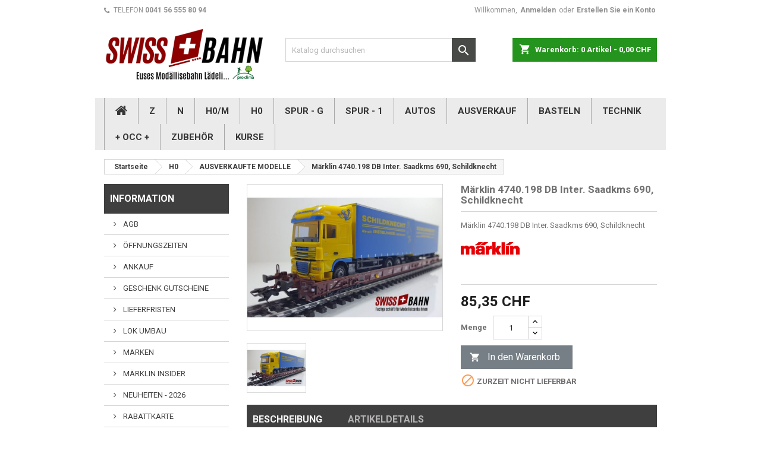

--- FILE ---
content_type: text/html; charset=utf-8
request_url: https://swissbahn.ch/ausverkaufte-modelle/15473-maerklin-4740198-db-inter-saadkms-690-schildknecht.html
body_size: 27710
content:
<!doctype html>
<html lang="ch">

  <head>
    
      
  

  <meta charset="utf-8">


  <meta http-equiv="x-ua-compatible" content="ie=edge">



  <link rel="canonical" href="https://swissbahn.ch/ausverkaufte-modelle/15473-maerklin-4740198-db-inter-saadkms-690-schildknecht.html">

  <title>Märklin 4740.198 DB International Saadkms 690, LKW Schildknecht</title>
  
    
  
  <meta name="description" content="Märklin 4740.198 DB International Saadkms 690, LKW Schildknecht">
  <meta name="keywords" content="maerklin,4740198,inter,saadkms,690,schildknecht,märklin,4740,198,international,690,lkw">
        <link rel="canonical" href="https://swissbahn.ch/ausverkaufte-modelle/15473-maerklin-4740198-db-inter-saadkms-690-schildknecht.html">
  
  	  
		  	  
    
  
    <script type="application/ld+json">
  {
    "@context": "https://schema.org",
    "@type": "Organization",
    "name" : "SWISSBAHN GMBH",
    "url" : "https://swissbahn.ch/"
         ,"logo": {
        "@type": "ImageObject",
        "url":"https://swissbahn.ch/img/logo-1749286530.jpg"
      }
      }
</script>

<script type="application/ld+json">
  {
    "@context": "https://schema.org",
    "@type": "WebPage",
    "isPartOf": {
      "@type": "WebSite",
      "url":  "https://swissbahn.ch/",
      "name": "SWISSBAHN GMBH"
    },
    "name": "Märklin 4740.198 DB International Saadkms 690, LKW Schildknecht",
    "url":  "https://swissbahn.ch/ausverkaufte-modelle/15473-maerklin-4740198-db-inter-saadkms-690-schildknecht.html"
  }
</script>


  <script type="application/ld+json">
    {
      "@context": "https://schema.org",
      "@type": "BreadcrumbList",
      "itemListElement": [
                  {
            "@type": "ListItem",
            "position": 1,
            "name": "Startseite",
            "item": "https://swissbahn.ch/"
          },                  {
            "@type": "ListItem",
            "position": 2,
            "name": "H0",
            "item": "https://swissbahn.ch/28-h0"
          },                  {
            "@type": "ListItem",
            "position": 3,
            "name": "AUSVERKAUFTE MODELLE",
            "item": "https://swissbahn.ch/376-ausverkaufte-modelle"
          },                  {
            "@type": "ListItem",
            "position": 4,
            "name": "Märklin 4740.198 DB Inter. Saadkms 690, Schildknecht",
            "item": "https://swissbahn.ch/ausverkaufte-modelle/15473-maerklin-4740198-db-inter-saadkms-690-schildknecht.html"
          }              ]
    }
  </script>
  
  
  
      <script type="application/ld+json">
  {
    "@context": "https://schema.org/",
    "@type": "Product",
    "name": "Märklin 4740.198 DB Inter. Saadkms 690, Schildknecht",
    "description": "Märklin 4740.198 DB International Saadkms 690, LKW Schildknecht",
    "category": "AUSVERKAUFTE MODELLE",
    "image" :"https://swissbahn.ch/16252-home_default/maerklin-4740198-db-inter-saadkms-690-schildknecht.jpg",    "sku": "M 4740 198",
	    "mpn": "M 4740 198"
	        ,
    "brand": {
      "@type": "Brand",
      "name": "MÄRKLIN"
    }
            ,
    "weight": {
        "@context": "https://schema.org",
        "@type": "QuantitativeValue",
        "value": "0.360000",
        "unitCode": "kg"
    }
        ,
    "offers": {
      "@type": "Offer",
      "priceCurrency": "CHF",
      "name": "Märklin 4740.198 DB Inter. Saadkms 690, Schildknecht",
      "price": "85.35",
      "url": "https://swissbahn.ch/ausverkaufte-modelle/15473-maerklin-4740198-db-inter-saadkms-690-schildknecht.html",
      "priceValidUntil": "2026-02-10",
              "image": ["https://swissbahn.ch/16252-large_default/maerklin-4740198-db-inter-saadkms-690-schildknecht.jpg"],
            "sku": "M 4740 198",
	        "mpn": "M 4740 198",
	                                          	        "availability": "https://schema.org/OutOfStock",
	        "seller": {
        "@type": "Organization",
        "name": "SWISSBAHN GMBH"
      }
    }
      }
</script>

  
  
    
  

  
    <meta property="og:title" content="Märklin 4740.198 DB International Saadkms 690, LKW Schildknecht" />
    <meta property="og:description" content="Märklin 4740.198 DB International Saadkms 690, LKW Schildknecht" />
    <meta property="og:url" content="https://swissbahn.ch/ausverkaufte-modelle/15473-maerklin-4740198-db-inter-saadkms-690-schildknecht.html" />
    <meta property="og:site_name" content="SWISSBAHN GMBH" />
        



  <meta name="viewport" content="width=device-width, initial-scale=1">



  <link rel="icon" type="image/vnd.microsoft.icon" href="https://swissbahn.ch/img/favicon.ico?1749286530">
  <link rel="shortcut icon" type="image/x-icon" href="https://swissbahn.ch/img/favicon.ico?1749286530">



  
  <link rel="stylesheet" href="https://swissbahn.ch/themes/AngarTheme/assets/cache/theme-f25183294.css" type="text/css" media="all">


<style type="text/css">

@media (min-width:768px) {
										.custom_texture { background-image: url(https://swissbahn.ch/themes/AngarTheme/assets/img/textures/custom_texture.jpg);}
						}

body {
	background-color: #ffffff;
	font-family: "Roboto", Arial, Helvetica, sans-serif;
}

.products .product-miniature .product-title {
    height: 79px;
}

.products .product-miniature .product-title a {
    font-size: 12px;
    line-height: 12px;
}

#content-wrapper .products .product-miniature .product-desc {
    height: 36px;
}

@media (min-width: 991px) {
    #home_categories ul li .cat-container {
        min-height: 188px;
    }
}

@media (min-width: 768px) {
    #_desktop_logo {
        padding-top: 7px;
        padding-bottom: 24px;
    }
}

nav.header-nav {
    background: #ffffff;
}

nav.header-nav,
.header_sep2 #contact-link span.shop-phone,
.header_sep2 #contact-link span.shop-phone.shop-tel,
.header_sep2 #contact-link span.shop-phone:last-child,
.header_sep2 .lang_currency_top,
.header_sep2 .lang_currency_top:last-child,
.header_sep2 #_desktop_currency_selector,
.header_sep2 #_desktop_language_selector,
.header_sep2 #_desktop_user_info {
    border-color: #ffffff;
}

#contact-link,
#contact-link a,
.lang_currency_top span.lang_currency_text,
.lang_currency_top .dropdown i.expand-more,
nav.header-nav .user-info span,
nav.header-nav .user-info a.logout,
#languages-block-top div.current,
nav.header-nav a {
    color: #919191;
}

#contact-link span.shop-phone strong,
#contact-link span.shop-phone strong a,
.lang_currency_top span.expand-more,
nav.header-nav .user-info a.account {
    color: #919191;
}

#contact-link span.shop-phone i {
    color: #919191;
}

.header-top {
    background: #ffffff;
}

div#search_widget form button[type=submit] {
    background: #474a47;
    color: #ffffff;
}

div#search_widget form button[type=submit]:hover {
    background: #919191;
    color: #ffffff;
}



#header div#_desktop_cart .blockcart .header {
    background: #25941e;
}

#header div#_desktop_cart .blockcart .header a.cart_link {
    color: #ffffff;
}


#homepage-slider .bx-wrapper .bx-pager.bx-default-pager a:hover,
#homepage-slider .bx-wrapper .bx-pager.bx-default-pager a.active{
    background: #404040;
}

div#rwd_menu {
    background: #ebebeb;
}

div#rwd_menu,
div#rwd_menu a {
    color: #363636;
}

div#rwd_menu,
div#rwd_menu .rwd_menu_item,
div#rwd_menu .rwd_menu_item:first-child {
    border-color: #a8a8a8;
}

div#rwd_menu .rwd_menu_item:hover,
div#rwd_menu .rwd_menu_item:focus,
div#rwd_menu .rwd_menu_item a:hover,
div#rwd_menu .rwd_menu_item a:focus {
    color: #ffffff;
    background: #474a47;
}

#mobile_top_menu_wrapper2 .top-menu li a:hover,
.rwd_menu_open ul.user_info li a:hover {
    background: #c4c4c4;
    color: #ffffff;
}

#_desktop_top_menu{
    background: #ebebeb;
}

#_desktop_top_menu,
#_desktop_top_menu > ul > li,
.menu_sep1 #_desktop_top_menu > ul > li,
.menu_sep1 #_desktop_top_menu > ul > li:last-child,
.menu_sep2 #_desktop_top_menu,
.menu_sep2 #_desktop_top_menu > ul > li,
.menu_sep2 #_desktop_top_menu > ul > li:last-child,
.menu_sep3 #_desktop_top_menu,
.menu_sep4 #_desktop_top_menu,
.menu_sep5 #_desktop_top_menu,
.menu_sep6 #_desktop_top_menu {
    border-color: #a8a8a8;
}

#_desktop_top_menu > ul > li > a {
    color: #363636;
}

#_desktop_top_menu > ul > li:hover > a {
    color: #ffffff;
    background: #474a47;
}

.submenu1 #_desktop_top_menu .popover.sub-menu ul.top-menu li a:hover,
.submenu3 #_desktop_top_menu .popover.sub-menu ul.top-menu li a:hover,
.live_edit_0.submenu1 #_desktop_top_menu .popover.sub-menu ul.top-menu li:hover > a,
.live_edit_0.submenu3 #_desktop_top_menu .popover.sub-menu ul.top-menu li:hover > a {
    background: #c4c4c4;
    color: #ffffff;
}


#home_categories .homecat_title span {
    border-color: #404040;
}

#home_categories ul li .homecat_name span {
    background: #404040;
}

#home_categories ul li a.view_more {
    background: #404040;
    color: #ffffff;
    border-color: #404040;
}

#home_categories ul li a.view_more:hover {
    background: #1b1a1b;
    color: #ffffff;
    border-color: #2c3b45;
}

.columns .text-uppercase a,
.columns .text-uppercase span,
.columns div#_desktop_cart .cart_index_title a,
#home_man_product .catprod_title a span {
    border-color: #2c3b45;
}

#index .tabs ul.nav-tabs li.nav-item a.active,
#index .tabs ul.nav-tabs li.nav-item a:hover,
.index_title a,
.index_title span {
    border-color: #ffffff;
}

a.product-flags-plist span.product-flag,
a.product-flags-plist span.product-flag.new,
#home_cat_product a.product-flags-plist span.product-flag.new,
#product #content .product-flags li,
#product #content .product-flags .product-flag.new {
    background: #2c3b45;
}

.products .product-miniature .product-title a,
#home_cat_product ul li .right-block .name_block a {
    color: #666666;
}

.products .product-miniature span.price,
#home_cat_product ul li .product-price-and-shipping .price,
.ui-widget .search_right span.search_price,
body#view #main .wishlist-product-price {
    color: #1c1b1b;
}

.button-container .add-to-cart:hover,
#subcart .cart-buttons .viewcart:hover,
body#view ul li.wishlist-products-item .wishlist-product-bottom .btn-primary:hover {
    background: #136130;
    color: #ffffff;
    border-color: #ffffff;
}

.button-container .add-to-cart,
.button-container .add-to-cart:disabled,
#subcart .cart-buttons .viewcart,
body#view ul li.wishlist-products-item .wishlist-product-bottom .btn-primary {
    background: #2c3b45;
    color: #ffffff;
    border-color: #45484a;
}

#home_cat_product .catprod_title span {
    border-color: #4d4d4d;
}

#home_man .man_title span {
    border-color: #4d4d4d;
}

div#angarinfo_block .icon_cms {
    color: #4d4d4d;
}

.footer-container {
    background: #292929;
}

.footer-container,
.footer-container .h3,
.footer-container .links .title,
.row.social_footer {
    border-color: #363636;
}

.footer-container .h3 span,
.footer-container .h3 a,
.footer-container .links .title span.h3,
.footer-container .links .title a.h3 {
    border-color: #f7f7f7;
}

.footer-container,
.footer-container .h3,
.footer-container .links .title .h3,
.footer-container a,
.footer-container li a,
.footer-container .links ul>li a {
    color: #ffffff;
}

.block_newsletter .btn-newsletter {
    background: #136130;
    color: #ffffff;
}

.block_newsletter .btn-newsletter:hover {
    background: #ffffff;
    color: #ffffff;
}

.footer-container .bottom-footer {
    background: #1b1a1b;
    border-color: #363636;
    color: #ffffff;
}

.product-prices .current-price span.price {
    color: #1f1f1f;
}

.product-add-to-cart button.btn.add-to-cart:hover {
    background: #136130;
    color: #ffffff;
    border-color: #282828;
}

.product-add-to-cart button.btn.add-to-cart,
.product-add-to-cart button.btn.add-to-cart:disabled {
    background: #2c3b45;
    color: #ffffff;
    border-color: #2c3b45;
}

#product .tabs ul.nav-tabs li.nav-item a.active,
#product .tabs ul.nav-tabs li.nav-item a:hover,
#product .index_title span,
.page-product-heading span,
body #product-comments-list-header .comments-nb {
    border-color: #696969;
}

body .btn-primary:hover {
    background: #136130;
    color: #ffffff;
    border-color: #136130;
}

body .btn-primary,
body .btn-primary.disabled,
body .btn-primary:disabled,
body .btn-primary.disabled:hover {
    background: #136130;
    color: #ffffff;
    border-color: #136130;
}

body .btn-secondary:hover {
    background: #eeeeee;
    color: #000000;
    border-color: #d8d8d8;
}

body .btn-secondary,
body .btn-secondary.disabled,
body .btn-secondary:disabled,
body .btn-secondary.disabled:hover {
    background: #f6f6f6;
    color: #000000;
    border-color: #d8d8d8;
}

.form-control:focus, .input-group.focus {
    border-color: #dbdbdb;
    outline-color: #dbdbdb;
}

body .pagination .page-list .current a,
body .pagination .page-list a:hover,
body .pagination .page-list .current a.disabled,
body .pagination .page-list .current a.disabled:hover {
    color: #dbdbdb;
}

.page-my-account #content .links a:hover i {
    color: #dbdbdb;
}

#scroll_top {
    background: #404040;
    color: #ffffff;
}

#scroll_top:hover,
#scroll_top:focus {
    background: #2b2a2a;
    color: #ffffff;
}

</style>

<link rel="stylesheet" rel="preload" as="style" href="https://fonts.googleapis.com/css?family=Roboto:400,700&amp;subset=latin,latin-ext&display=block" type="text/css" media="all" />




  

  <script type="text/javascript">
        var hiRecaptchaSettings = {"psv":8.199999999999999289457264239899814128875732421875,"siteKey":"6Lf4Y-EqAAAAAB1HKDUdt0a5KENNrFJT6U_f2qBt","theme":"light","size":"normal","version":2,"contact":false,"contactPosition":"bottomright","contactFormSelector":".contact-form form","contactFormPlaceholder":".contact-form .form-fields","contactFormButtonSelector":"[name=\"submitMessage\"]","registration":false,"registrationPosition":"bottomright","registrationFormSelector":"#customer-form","registrationFormButtonSelector":"[data-link-action=\"save-customer\"], [data-link-action=\"register-new-customer\"]","newsletter":true,"newsletterPosition":"bottomright","newsletterFormSelector":".block_newsletter form","newsletterFormPlaceholder":".block_newsletter form > div > div:first","newsletterFormButtonSelector":"[name=\"submitNewsletter\"]","login":false,"loginPosition":"bottomright","loginFormSelector":"#login-form","loginFormPlaceholder":"#login-form > div .forgot-password","loginFormButtonSelector":"#submit-login","passwordReset":false,"passwordResetPosition":"bottomright","passwordResetFormSelector":".forgotten-password","passwordResetFormPlaceholder":".forgotten-password .form-fields","passwordResetFormButtonSelector":".forgotten-password button[name=\"submit\"]","mailAlert":false,"mailAlertPosition":"bottomright","productComment":false,"productCommentPosition":"bottomright","validationUrl":"https:\/\/swissbahn.ch\/module\/hirecaptcha\/validate","verifictionUrl":"https:\/\/swissbahn.ch\/module\/hirecaptcha\/verification","key":"d39ac1a679691aeac23fd7e65da75407"};
        var prestashop = {"cart":{"products":[],"totals":{"total":{"type":"total","label":"Gesamt","amount":0,"value":"0,00\u00a0CHF"},"total_including_tax":{"type":"total","label":"Gesamt (inkl. MwSt.)","amount":0,"value":"0,00\u00a0CHF"},"total_excluding_tax":{"type":"total","label":"Gesamtpreis o. MwSt.","amount":0,"value":"0,00\u00a0CHF"}},"subtotals":{"products":{"type":"products","label":"Zwischensumme","amount":0,"value":"0,00\u00a0CHF"},"discounts":null,"shipping":{"type":"shipping","label":"Versand","amount":0,"value":""},"tax":{"type":"tax","label":"enthaltene MwSt. (8.1%)","amount":0,"value":"0,00\u00a0CHF"}},"products_count":0,"summary_string":"0 Artikel","vouchers":{"allowed":1,"added":[]},"discounts":[],"minimalPurchase":0,"minimalPurchaseRequired":""},"currency":{"id":2,"name":"Franc","iso_code":"CHF","iso_code_num":"756","sign":"CHF"},"customer":{"lastname":null,"firstname":null,"email":null,"birthday":null,"newsletter":null,"newsletter_date_add":null,"optin":null,"website":null,"company":null,"siret":null,"ape":null,"is_logged":false,"gender":{"type":null,"name":null},"addresses":[]},"country":{"id_zone":"9","id_currency":"2","call_prefix":"41","iso_code":"CH","active":"1","contains_states":"0","need_identification_number":"0","need_zip_code":"1","zip_code_format":"NNNN","display_tax_label":"1","name":"Schweiz","id":19},"language":{"name":"Deutsch (German)","iso_code":"ch","locale":"de-DE","language_code":"de","active":"1","is_rtl":"0","date_format_lite":"d.m.y","date_format_full":"d.m.Y H:i:s","id":1},"page":{"title":"","canonical":"https:\/\/swissbahn.ch\/ausverkaufte-modelle\/15473-maerklin-4740198-db-inter-saadkms-690-schildknecht.html","meta":{"title":"M\u00e4rklin 4740.198 DB International Saadkms 690, LKW Schildknecht","description":"M\u00e4rklin 4740.198 DB International Saadkms 690, LKW Schildknecht","keywords":"maerklin,4740198,inter,saadkms,690,schildknecht,m\u00e4rklin,4740,198,international,690,lkw","robots":"index"},"page_name":"product","body_classes":{"lang-ch":true,"lang-rtl":false,"country-CH":true,"currency-CHF":true,"layout-left-column":true,"page-product":true,"tax-display-enabled":true,"page-customer-account":false,"product-id-15473":true,"product-M\u00e4rklin 4740.198 DB Inter. Saadkms 690, Schildknecht":true,"product-id-category-376":true,"product-id-manufacturer-3":true,"product-id-supplier-0":true},"admin_notifications":[],"password-policy":{"feedbacks":{"0":"Sehr schwach","1":"Schwach","2":"Durchschnitt","3":"Stark","4":"Sehr stark","Straight rows of keys are easy to guess":"Nebeneinander liegende Tastenreihen sind leicht zu erraten","Short keyboard patterns are easy to guess":"Kurze Tastatur-Muster sind leicht zu erraten","Use a longer keyboard pattern with more turns":"Verwenden Sie ein l\u00e4ngeres Tastatur-Muster mit mehr Zuf\u00e4llen","Repeats like \"aaa\" are easy to guess":"Wiederholungen wie \u201eaaa\u201c sind leicht zu erraten","Repeats like \"abcabcabc\" are only slightly harder to guess than \"abc\"":"Wiederholungen wie \u201eabcabcabc\u201c sind nur etwas schwerer zu erraten als \u201eabc\u201c","Sequences like abc or 6543 are easy to guess":"Zeichenfolgen wie \u201eabc\u201c oder \u201e6543\u201c sind leicht zu erraten.","Recent years are easy to guess":"Aktuelle Jahre sind leicht zu erraten","Dates are often easy to guess":"Datumsangaben sind oft leicht zu erraten","This is a top-10 common password":"Dies ist ein g\u00e4ngiges Top-10-Passwort","This is a top-100 common password":"Dies ist ein g\u00e4ngiges Top-100-Passwort","This is a very common password":"Dies ist ein sehr g\u00e4ngiges Passwort","This is similar to a commonly used password":"Dies \u00e4hnelt einem g\u00e4ngigen Passwort","A word by itself is easy to guess":"Ein einzelnes Wort ist leicht zu erraten","Names and surnames by themselves are easy to guess":"Vor- und Nachnamen sind leicht zu erraten","Common names and surnames are easy to guess":"G\u00e4ngige Vor- und Nachnamen sind leicht zu erraten","Use a few words, avoid common phrases":"Verwenden Sie mehrere W\u00f6rter, vermeiden Sie g\u00e4ngige Ausdr\u00fccke.","No need for symbols, digits, or uppercase letters":"Symbole, Ziffern oder Gro\u00dfbuchstaben sind nicht notwendig","Avoid repeated words and characters":"Vermeiden Sie Wort- und Zeichenwiederholungen","Avoid sequences":"Vermeiden Sie Sequenzen","Avoid recent years":"Vermeiden Sie aktuelle Jahreszahlen","Avoid years that are associated with you":"Vermeiden Sie Jahreszahlen, die mit Ihnen in Verbindung gebracht werden k\u00f6nnen","Avoid dates and years that are associated with you":"Vermeiden Sie Datums- und Jahresangaben, die mit Ihnen in Verbindung gebracht werden k\u00f6nnen","Capitalization doesn't help very much":"Gro\u00dfschreibung ist nicht sehr hilfreich","All-uppercase is almost as easy to guess as all-lowercase":"Gro\u00dfschreibung ist fast genau so leicht zu erraten wie Kleinschreibung","Reversed words aren't much harder to guess":"Umgekehrte W\u00f6rter sind nicht viel schwerer zu erraten","Predictable substitutions like '@' instead of 'a' don't help very much":"H\u00e4ufig verwendete Ersetzungen wie \u201e@\u201c anstelle von \u201ea\u201c sind nicht sehr zweckdienlich.","Add another word or two. Uncommon words are better.":"Erg\u00e4nzen Sie ein oder zwei W\u00f6rter. Selten gebrauchte W\u00f6rter sind besser."}}},"shop":{"name":"SWISSBAHN GMBH","logo":"https:\/\/swissbahn.ch\/img\/logo-1749286530.jpg","stores_icon":"https:\/\/swissbahn.ch\/img\/logo_stores.png","favicon":"https:\/\/swissbahn.ch\/img\/favicon.ico"},"core_js_public_path":"\/themes\/","urls":{"base_url":"https:\/\/swissbahn.ch\/","current_url":"https:\/\/swissbahn.ch\/ausverkaufte-modelle\/15473-maerklin-4740198-db-inter-saadkms-690-schildknecht.html","shop_domain_url":"https:\/\/swissbahn.ch","img_ps_url":"https:\/\/swissbahn.ch\/img\/","img_cat_url":"https:\/\/swissbahn.ch\/img\/c\/","img_lang_url":"https:\/\/swissbahn.ch\/img\/l\/","img_prod_url":"https:\/\/swissbahn.ch\/img\/p\/","img_manu_url":"https:\/\/swissbahn.ch\/img\/m\/","img_sup_url":"https:\/\/swissbahn.ch\/img\/su\/","img_ship_url":"https:\/\/swissbahn.ch\/img\/s\/","img_store_url":"https:\/\/swissbahn.ch\/img\/st\/","img_col_url":"https:\/\/swissbahn.ch\/img\/co\/","img_url":"https:\/\/swissbahn.ch\/themes\/AngarTheme\/assets\/img\/","css_url":"https:\/\/swissbahn.ch\/themes\/AngarTheme\/assets\/css\/","js_url":"https:\/\/swissbahn.ch\/themes\/AngarTheme\/assets\/js\/","pic_url":"https:\/\/swissbahn.ch\/upload\/","theme_assets":"https:\/\/swissbahn.ch\/themes\/AngarTheme\/assets\/","theme_dir":"https:\/\/swissbahn.ch\/themes\/AngarTheme\/","pages":{"address":"https:\/\/swissbahn.ch\/index.php?controller=address","addresses":"https:\/\/swissbahn.ch\/index.php?controller=addresses","authentication":"https:\/\/swissbahn.ch\/index.php?controller=authentication","manufacturer":"https:\/\/swissbahn.ch\/Hersteller-Liste-und-Marken-bei-swissbahn-onlinshop","cart":"https:\/\/swissbahn.ch\/index.php?controller=cart","category":"https:\/\/swissbahn.ch\/kategorie","cms":"https:\/\/swissbahn.ch\/modellbahn","contact":"https:\/\/swissbahn.ch\/kontakt-swissbahn-modelleisenbahn","discount":"https:\/\/swissbahn.ch\/index.php?controller=discount","guest_tracking":"https:\/\/swissbahn.ch\/index.php?controller=guest-tracking","history":"https:\/\/swissbahn.ch\/index.php?controller=history","identity":"https:\/\/swissbahn.ch\/index.php?controller=identity","index":"https:\/\/swissbahn.ch\/","my_account":"https:\/\/swissbahn.ch\/index.php?controller=my-account","order_confirmation":"https:\/\/swissbahn.ch\/index.php?controller=order-confirmation","order_detail":"https:\/\/swissbahn.ch\/index.php?controller=order-detail","order_follow":"https:\/\/swissbahn.ch\/index.php?controller=order-follow","order":"https:\/\/swissbahn.ch\/index.php?controller=order","order_return":"https:\/\/swissbahn.ch\/index.php?controller=order-return","order_slip":"https:\/\/swissbahn.ch\/index.php?controller=order-slip","pagenotfound":"https:\/\/swissbahn.ch\/404-fehler","password":"https:\/\/swissbahn.ch\/index.php?controller=password","pdf_invoice":"https:\/\/swissbahn.ch\/index.php?controller=pdf-invoice","pdf_order_return":"https:\/\/swissbahn.ch\/index.php?controller=pdf-order-return","pdf_order_slip":"https:\/\/swissbahn.ch\/index.php?controller=pdf-order-slip","prices_drop":"https:\/\/swissbahn.ch\/Swissbahn-Modelleisenbahn-Fachgeschaeft-Schweiz-Aargau","product":"https:\/\/swissbahn.ch\/produkte","registration":"https:\/\/swissbahn.ch\/index.php?controller=registration","search":"https:\/\/swissbahn.ch\/suche","sitemap":"https:\/\/swissbahn.ch\/sitemap","stores":"https:\/\/swissbahn.ch\/index.php?controller=stores","supplier":"https:\/\/swissbahn.ch\/supplier","new_products":"https:\/\/swissbahn.ch\/Neue-Produkte-bei-Swissbahn-Modelleisenbahnen","brands":"https:\/\/swissbahn.ch\/Hersteller-Liste-und-Marken-bei-swissbahn-onlinshop","register":"https:\/\/swissbahn.ch\/index.php?controller=registration","order_login":"https:\/\/swissbahn.ch\/index.php?controller=order&login=1"},"alternative_langs":[],"actions":{"logout":"https:\/\/swissbahn.ch\/?mylogout="},"no_picture_image":{"bySize":{"small_default":{"url":"https:\/\/swissbahn.ch\/img\/p\/ch-default-small_default.jpg","width":98,"height":98},"cart_default":{"url":"https:\/\/swissbahn.ch\/img\/p\/ch-default-cart_default.jpg","width":100,"height":100},"medium_default":{"url":"https:\/\/swissbahn.ch\/img\/p\/ch-default-medium_default.jpg","width":150,"height":150},"home_default":{"url":"https:\/\/swissbahn.ch\/img\/p\/ch-default-home_default.jpg","width":300,"height":250},"large_default":{"url":"https:\/\/swissbahn.ch\/img\/p\/ch-default-large_default.jpg","width":800,"height":600}},"small":{"url":"https:\/\/swissbahn.ch\/img\/p\/ch-default-small_default.jpg","width":98,"height":98},"medium":{"url":"https:\/\/swissbahn.ch\/img\/p\/ch-default-medium_default.jpg","width":150,"height":150},"large":{"url":"https:\/\/swissbahn.ch\/img\/p\/ch-default-large_default.jpg","width":800,"height":600},"legend":""}},"configuration":{"display_taxes_label":true,"display_prices_tax_incl":true,"is_catalog":false,"show_prices":true,"opt_in":{"partner":false},"quantity_discount":{"type":"discount","label":"Rabatt auf St\u00fcckzahl"},"voucher_enabled":1,"return_enabled":0},"field_required":[],"breadcrumb":{"links":[{"title":"Startseite","url":"https:\/\/swissbahn.ch\/"},{"title":"H0","url":"https:\/\/swissbahn.ch\/28-h0"},{"title":"AUSVERKAUFTE MODELLE","url":"https:\/\/swissbahn.ch\/376-ausverkaufte-modelle"},{"title":"M\u00e4rklin 4740.198 DB Inter. Saadkms 690, Schildknecht","url":"https:\/\/swissbahn.ch\/ausverkaufte-modelle\/15473-maerklin-4740198-db-inter-saadkms-690-schildknecht.html"}],"count":4},"link":{"protocol_link":"https:\/\/","protocol_content":"https:\/\/"},"time":1769414137,"static_token":"a3d030943ab6a92a991fb10acb2f1877","token":"0fb55b28a9b121525eba9dc67d5e6169","debug":false};
        var psemailsubscription_subscription = "https:\/\/swissbahn.ch\/module\/ps_emailsubscription\/subscription";
      </script>



  <script async src="https://www.googletagmanager.com/gtag/js?id=G-249TECRCSP "></script>
<script>
  window.dataLayer = window.dataLayer || [];
  function gtag(){dataLayer.push(arguments);}
  gtag('js', new Date());
  gtag(
    'config',
    'G-249TECRCSP ',
    {
      'debug_mode':false
                      }
  );
</script>

     <script src="https://www.google.com/recaptcha/api.js?onload=hirecaptchaOnloadCallback&render=explicit&hl=ch"
            async defer>
    </script>
<script type="text/javascript">
    
        var contactWidget;
        var authWidget;
        var newsletterWidget;
        var loginWidget;
        var passwordWidget;
        var mailalertWidget;
        var productcommentWidget;
        var hirecaptchaOnloadCallback = function() {
            if(hiRecaptchaSettings.contact) {
                var contactCaptchaCounter = 0;
                var contactCaptchaInterval = setInterval(function() {
                    contactCaptchaCounter++;
                    if ($('#hi_recaptcha_contact').length > 0) {
                        clearInterval(contactCaptchaInterval);

                        contactWidget = grecaptcha.render('hi_recaptcha_contact', {
                            sitekey: hiRecaptchaSettings.siteKey,
                            theme: hiRecaptchaSettings.theme,
                            size: hiRecaptchaSettings.size,
                            callback: hiRecaptcha.onSubmitContact,
                            badge: hiRecaptchaSettings.contactPosition
                        });
                    } else if (contactCaptchaCounter >= 20) {
                        // stop the loop after 20 attempts
                        clearInterval(contactCaptchaInterval);
                    }
                }, 200);
            }
            if (hiRecaptchaSettings.registration) {
                var authCaptchaCounter = 0;
                var authCaptchaInterval = setInterval(function() {
                    authCaptchaCounter++;
                    if ($('#hi_recaptcha_auth').length > 0) {
                        clearInterval(authCaptchaInterval);

                        authWidget = grecaptcha.render('hi_recaptcha_auth', {
                            sitekey: hiRecaptchaSettings.siteKey,
                            theme: hiRecaptchaSettings.theme,
                            size: hiRecaptchaSettings.size,
                            callback: hiRecaptcha.onSubmitRegistration,
                            badge: hiRecaptchaSettings.registrationPosition
                        });
                    } else if (authCaptchaInterval >= 20) {
                        // stop the loop after 20 attempts
                        clearInterval(authCaptchaInterval);
                    }
                }, 200);
            }
            if (hiRecaptchaSettings.newsletter) {
                var newsletterCaptchaCounter = 0;
                var newsletterCaptchaInterval = setInterval(function() {
                    newsletterCaptchaCounter++;

                    if ($('#hi_recaptcha_newsletter').length > 0) {
                        clearInterval(newsletterCaptchaInterval);

                        newsletterWidget = grecaptcha.render('hi_recaptcha_newsletter', {
                            sitekey: hiRecaptchaSettings.siteKey,
                            theme: hiRecaptchaSettings.theme,
                            size: hiRecaptchaSettings.size,
                            callback: hiRecaptcha.onSubmitNewsletter,
                            badge: hiRecaptchaSettings.newsletterPosition
                        });
                    } else if (newsletterCaptchaCounter >= 20) {
                        clearInterval(newsletterCaptchaInterval);
                    }
                }, 200);
            }
            if (hiRecaptchaSettings.login) {
                var loginCaptchaCounter = 0;
                var loginCaptchaInterval = setInterval(function() {
                    loginCaptchaCounter++;

                    if ($('#authentication #hi_recaptcha_login').length > 0) {
                        clearInterval(loginCaptchaInterval);

                        loginWidget = grecaptcha.render('hi_recaptcha_login', {
                            sitekey: hiRecaptchaSettings.siteKey,
                            theme: hiRecaptchaSettings.theme,
                            size: hiRecaptchaSettings.size,
                            callback: hiRecaptcha.onSubmitLogin,
                            badge: hiRecaptchaSettings.loginPosition
                        });
                    } else if (loginCaptchaCounter >= 20) {
                        clearInterval(loginCaptchaInterval);
                    }
                }, 200);
            }
            if (hiRecaptchaSettings.passwordReset) {
                var passwordCaptchaCounter = 0;
                var passwordCaptchaInterval = setInterval(function() {
                    passwordCaptchaCounter++;

                    if ($('#password #hi_recaptcha_password').length > 0) {
                        clearInterval(passwordCaptchaInterval);

                        passwordWidget = grecaptcha.render('hi_recaptcha_password', {
                            sitekey: hiRecaptchaSettings.siteKey,
                            theme: hiRecaptchaSettings.theme,
                            size: hiRecaptchaSettings.size,
                            callback: hiRecaptcha.onSubmitPassword,
                            badge: hiRecaptchaSettings.passwordResetPosition
                        });
                    } else if (passwordCaptchaCounter >= 20) {
                        clearInterval(passwordCaptchaInterval);
                    }
                }, 200);
                
            }
            if (hiRecaptchaSettings.mailAlert) {
                var mailalertCaptchaCounter = 0;
                var mailalertCaptchaInterval = setInterval(function() {
                    mailalertCaptchaCounter++;

                    if (($('.js-mailalert').length > 0 || $('#mailalert_link').length > 0) && $('#hi_recaptcha_mailalert').length > 0) {
                        clearInterval(mailalertCaptchaInterval);

                        if (hiRecaptchaSettings.version == 2 && hiRecaptchaSettings.size == 'invisible') {
                            mailalertWidget = grecaptcha.render('hi_recaptcha_mailalert', {
                                sitekey: hiRecaptchaSettings.siteKey,
                                theme: hiRecaptchaSettings.theme,
                                size: hiRecaptchaSettings.size,
                                callback: validateMailAlertForm,
                                badge: hiRecaptchaSettings.mailAlertPosition
                            });
                        } else {
                            mailalertWidget = grecaptcha.render('hi_recaptcha_mailalert', {
                                sitekey: hiRecaptchaSettings.siteKey,
                                theme: hiRecaptchaSettings.theme,
                                size: hiRecaptchaSettings.size,
                                badge: hiRecaptchaSettings.mailAlertPosition
                            });
                        }
                    } else if (mailalertCaptchaCounter >= 20) {
                        clearInterval(mailalertCaptchaInterval);
                    }
                }, 200);
            }
            if (hiRecaptchaSettings.productComment) {
                var commentCaptchaCounter = 0;
                var commentCaptchaInterval = setInterval(function() {
                    commentCaptchaCounter++;

                    if ($('#post-product-comment-form').length > 0 || $('#id_new_comment_form').length > 0) {
                        clearInterval(commentCaptchaInterval);

                        if (hiRecaptchaSettings.version == 2 && hiRecaptchaSettings.size == 'invisible') {
                            productcommentWidget = grecaptcha.render('hi_recaptcha_productcomment', {
                                sitekey: hiRecaptchaSettings.siteKey,
                                theme: hiRecaptchaSettings.theme,
                                size: hiRecaptchaSettings.size,
                                callback: validateProductcommentForm,
                                badge: hiRecaptchaSettings.productCommentPosition
                            });
                        } else {
                            productcommentWidget = grecaptcha.render('hi_recaptcha_productcomment', {
                                sitekey: hiRecaptchaSettings.siteKey,
                                theme: hiRecaptchaSettings.theme,
                                size: hiRecaptchaSettings.size,
                                badge: hiRecaptchaSettings.productCommentPosition
                            });
                        }
                    } else if (commentCaptchaCounter >= 20) {
                        clearInterval(commentCaptchaInterval);
                    }
                }, 200);
            }

            // init custom reCAPTCHA'
            grecaptcha.ready(function() {
                var $customReCaptchas = $('.hi-recaptcha-custom');
                if ($customReCaptchas.length > 0) {
                    $customReCaptchas.each(function(){
                        let $id = $(this).attr('id');
                        let idForm = $(this).attr('data-id-form');

                        window[idForm] = grecaptcha.render($id, {
                            sitekey: hiRecaptchaSettings.siteKey,
                            theme: hiRecaptchaSettings.theme,
                            size: hiRecaptchaSettings.size,
                            callback: hiRecaptcha.validateCustomForm(idForm),
                        });
                    });
                }
            });
        };

        var hirecaptchaOnloadCallback3 = function() {
            if(hiRecaptchaSettings.contact) {
                var contactCaptchaCounter = 0;
                var contactCaptchaInterval = setInterval(function() {
                    contactCaptchaCounter++;

                    if ($('#hi_recaptcha_contact').length > 0) {
                        clearInterval(contactCaptchaInterval);

                        contactWidget = grecaptcha.render('hi_recaptcha_contact', {
                            sitekey: hiRecaptchaSettings.siteKey,
                            theme: hiRecaptchaSettings.theme,
                            size: 'invisible',
                            badge: hiRecaptchaSettings.contactPosition
                        });
                    } else if (contactCaptchaCounter >= 20) {
                        clearInterval(contactCaptchaInterval);
                    }
                }, 200);
            }
            if (hiRecaptchaSettings.registration) {
                var authCaptchaCounter = 0;
                var authCaptchaInterval = setInterval(function() {
                    authCaptchaCounter++;

                    if ($('#hi_recaptcha_auth').length > 0) {
                        clearInterval(authCaptchaInterval);

                        authWidget = grecaptcha.render('hi_recaptcha_auth', {
                            sitekey: hiRecaptchaSettings.siteKey,
                            theme: hiRecaptchaSettings.theme,
                            size: 'invisible',
                            badge: hiRecaptchaSettings.registrationPosition
                        });
                    } else if (authCaptchaCounter >= 20) {
                        clearInterval(authCaptchaInterval);
                    }
                }, 200);
            }
            if (hiRecaptchaSettings.newsletter) {
                var newsletterCaptchaCounter = 0;
                var newsletterCaptchaInterval = setInterval(function() {
                    newsletterCaptchaCounter++;

                    if ($('#hi_recaptcha_newsletter').length > 0) {
                        clearInterval(newsletterCaptchaInterval);

                        newsletterWidget = grecaptcha.render('hi_recaptcha_newsletter', {
                            sitekey: hiRecaptchaSettings.siteKey,
                            theme: hiRecaptchaSettings.theme,
                            size: 'invisible',
                            badge: hiRecaptchaSettings.newsletterPosition
                        });
                    } else if (newsletterCaptchaCounter >= 20) {
                        clearInterval(newsletterCaptchaInterval);
                    }
                }, 200);
            }
            if (hiRecaptchaSettings.login) {
                var loginCaptchaCounter = 0;
                var loginCaptchaInterval = setInterval(function() {
                    loginCaptchaCounter++;

                    if ($('#authentication #hi_recaptcha_login').length > 0) {
                        clearInterval(loginCaptchaInterval);

                        loginWidget = grecaptcha.render('hi_recaptcha_login', {
                            sitekey: hiRecaptchaSettings.siteKey,
                            theme: hiRecaptchaSettings.theme,
                            size: 'invisible',
                            badge: hiRecaptchaSettings.loginPosition
                        });
                    } else if (loginCaptchaCounter >= 20) {
                        clearInterval(loginCaptchaInterval);
                    }
                }, 200);
            }
            if (hiRecaptchaSettings.passwordReset) {
                var passwordCaptchaCounter = 0;
                var passwordCaptchaInterval = setInterval(function() {
                    passwordCaptchaCounter++;

                    if ($('#password #hi_recaptcha_password').length > 0) {
                        clearInterval(passwordCaptchaInterval);

                        passwordWidget = grecaptcha.render('hi_recaptcha_password', {
                            sitekey: hiRecaptchaSettings.siteKey,
                            theme: hiRecaptchaSettings.theme,
                            size: 'invisible',
                            badge: hiRecaptchaSettings.passwordResetPosition
                        });
                    } else if (passwordCaptchaCounter >= 20) {
                        clearInterval(passwordCaptchaInterval);
                    }
                }, 200);
            }
            if (hiRecaptchaSettings.mailAlert) {
                var mailalertCaptchaCounter = 0;
                var mailalertCaptchaInterval = setInterval(function() {
                    mailalertCaptchaCounter++;

                    if ($('.js-mailalert').length > 0 || $('#mailalert_link').length > 0) {
                        clearInterval(mailalertCaptchaInterval);

                        mailalertWidget = grecaptcha.render('hi_recaptcha_mailalert', {
                            sitekey: hiRecaptchaSettings.siteKey,
                            theme: hiRecaptchaSettings.theme,
                            size: 'invisible',
                            badge: hiRecaptchaSettings.mailAlertPosition
                        });
                    } else if (mailalertCaptchaCounter >= 20) {
                        clearInterval(mailalertCaptchaInterval);
                    }
                }, 200);
            }
            if (hiRecaptchaSettings.productComment) {
                var commentCaptchaCounter = 0;
                var commentCaptchaInterval = setInterval(function() {
                    commentCaptchaCounter++;

                    if ($('#post-product-comment-form').length > 0 || $('#id_new_comment_form').length > 0) {
                        clearInterval(commentCaptchaInterval);

                        productcommentWidget = grecaptcha.render('hi_recaptcha_productcomment', {
                            sitekey: hiRecaptchaSettings.siteKey,
                            theme: hiRecaptchaSettings.theme,
                            size: 'invisible',
                            badge: hiRecaptchaSettings.productCommentPosition
                        });
                    } else if (commentCaptchaCounter >= 200) {
                        clearInterval(commentCaptchaInterval);
                    }
                }, 200);
            }
        };
    
</script>



    
  <meta property="og:type" content="product">
      <meta property="og:image" content="https://swissbahn.ch/16252-large_default/maerklin-4740198-db-inter-saadkms-690-schildknecht.jpg">
  
      <meta property="product:pretax_price:amount" content="78.954672">
    <meta property="product:pretax_price:currency" content="CHF">
    <meta property="product:price:amount" content="85.35">
    <meta property="product:price:currency" content="CHF">
      <meta property="product:weight:value" content="0.360000">
  <meta property="product:weight:units" content="kg">
  
  </head>

  <body id="product" class="lang-ch country-ch currency-chf layout-left-column page-product tax-display-enabled product-id-15473 product-marklin-4740-198-db-inter--saadkms-690--schildknecht product-id-category-376 product-id-manufacturer-3 product-id-supplier-0 live_edit_  ps_821 custom_texture bg_attatchment_fixed bg_position_tl bg_repeat_xy bg_size_initial slider_position_top slider_controls_white banners_top2 banners_top_tablets2 banners_top_phones1 banners_bottom2 banners_bottom_tablets2 banners_bottom_phones1 submenu1 pl_1col_qty_3 pl_2col_qty_3 pl_3col_qty_3 pl_1col_qty_bigtablets_3 pl_2col_qty_bigtablets_3 pl_3col_qty_bigtablets_2 pl_1col_qty_tablets_3 pl_1col_qty_phones_1 home_tabs1 pl_border_type2 pl_button_icon_no pl_button_qty2 pl_desc_yes pl_reviews_hide_text pl_availability_no product_layout2 hide_reference_yes hide_reassurance_yes product_tabs1 menu_sep1 header_sep0 slider_boxed feat_cat_style2 feat_cat4 feat_cat_bigtablets2 feat_cat_tablets2 feat_cat_phones0 all_products_yes pl_colors_yes newsletter_info_yes stickycart_yes stickymenu_yes homeicon_no pl_man_yes product_hide_man_yes cart_style1 pl_ref_yes header_style_1 mainfont_Roboto bg_white page_width_1300 pl_qty_yes pl_stock_yes product_stock_yes cat_image_no cat_desc_mobile_no subcat_image_no subcat_style_0 subcat_qty_5 pl_price_default product_price_default footer_style_1  not_logged  ">

    
      
    

    <main>
      
              

      <header id="header">
        
          


  <div class="header-banner">
    
  </div>



  <nav class="header-nav">
    <div class="container">
      <div class="row">
          <div class="col-md-12 col-xs-12">
            <div id="_desktop_contact_link">
  <div id="contact-link">

			<span class="shop-phone contact_link">
			<a href="https://swissbahn.ch/kontakt-swissbahn-modelleisenbahn">KONTAKT</a>
		</span>
	
			<span class="shop-phone shop-tel">
			<i class="fa fa-phone"></i>
			<span class="shop-phone_text">TELEFON</span>
			<strong><a href="tel:0041 56 555 80 94">0041 56 555 80 94</a></strong>
		</span>
	
	

  </div>
</div>


            <div id="_desktop_user_info">
  <div class="user-info">


	<ul class="user_info hidden-md-up">

		
			<li><a href="https://swissbahn.ch/index.php?controller=my-account" title="Anmelden zu Ihrem Kundenbereich" rel="nofollow">Anmelden</a></li>
			<li><a href="https://swissbahn.ch/index.php?controller=registration" title="Anmelden zu Ihrem Kundenbereich" rel="nofollow">Erstellen Sie ein Konto</a></li>

		
	</ul>


	<div class="hidden-sm-down">
		<span class="welcome">Willkommen,</span>
					<a class="account" href="https://swissbahn.ch/index.php?controller=my-account" title="Anmelden zu Ihrem Kundenbereich" rel="nofollow">Anmelden</a>

			<span class="or">oder
</span>

			<a class="account" href="https://swissbahn.ch/index.php?controller=registration" title="Anmelden zu Ihrem Kundenbereich" rel="nofollow">Erstellen Sie ein Konto</a>
			</div>


  </div>
</div>
          </div>
      </div>
    </div>
  </nav>



  <div class="header-top">
    <div class="container">
	  <div class="row">
        <div class="col-md-4 hidden-sm-down2" id="_desktop_logo">
                            <a href="https://swissbahn.ch/">
                  <img class="logo img-responsive" src="https://swissbahn.ch/img/logo-1749286530.jpg" alt="SWISSBAHN GMBH">
                </a>
                    </div>
		
<div id="_desktop_cart">

	<div class="cart_top">

		<div class="blockcart cart-preview inactive" data-refresh-url="//swissbahn.ch/module/ps_shoppingcart/ajax">
			<div class="header">
			
				<div class="cart_index_title">
					<a class="cart_link" rel="nofollow" href="//swissbahn.ch/index.php?controller=cart&amp;action=show">
						<i class="material-icons shopping-cart">shopping_cart</i>
						<span class="hidden-sm-down cart_title">Warenkorb:</span>
						<span class="cart-products-count">
							0<span> Artikel - 0,00 CHF</span>
						</span>
					</a>
				</div>


				<div id="subcart">

					<ul class="cart_products">

											<li>Es gibt keine Artikel mehr in Ihrem Warenkorb</li>
					
										</ul>

					<ul class="cart-subtotals">

				
						<li>
							<span class="text">Versand</span>
							<span class="value"></span>
							<span class="clearfix"></span>
						</li>

						<li>
							<span class="text">Gesamt</span>
							<span class="value">0,00 CHF</span>
							<span class="clearfix"></span>
						</li>

					</ul>

					<div class="cart-buttons">
						<a class="btn btn-primary viewcart" href="//swissbahn.ch/index.php?controller=cart&amp;action=show">Warenkorb anzeigen <i class="material-icons">&#xE315;</i></a>
											</div>

				</div>

			</div>
		</div>

	</div>

</div>


<!-- Block search module TOP -->
<div id="_desktop_search_widget" class="col-lg-4 col-md-4 col-sm-12 search-widget hidden-sm-down ">
	<div id="search_widget" data-search-controller-url="//swissbahn.ch/suche">
		<form method="get" action="//swissbahn.ch/suche">
			<input type="hidden" name="controller" value="search">
			<input type="text" name="s" value="" placeholder="Katalog durchsuchen" aria-label="Suche">
			<button type="submit">
				<i class="material-icons search">&#xE8B6;</i>
				<span class="hidden-xl-down">Suche</span>
			</button>
		</form>
	</div>
</div>
<!-- /Block search module TOP -->


<div class="menu js-top-menu position-static hidden-sm-down" id="_desktop_top_menu">
    

      <ul class="top-menu container" id="top-menu" data-depth="0">

					<li class="home_icon"><a href="https://swissbahn.ch/"><i class="icon-home"></i><span>Startseite</span></a></li>
		
	    
							<li class="category" id="category-620">
								  <a
					class="dropdown-item sf-with-ul"
					href="https://swissbahn.ch/620-z" data-depth="0"
									  >
										  					  					  <span class="float-xs-right hidden-md-up">
						<span data-target="#top_sub_menu_94814" data-toggle="collapse" class="navbar-toggler collapse-icons">
						  <i class="material-icons add">&#xE313;</i>
						  <i class="material-icons remove">&#xE316;</i>
						</span>
					  </span>
										Z
				  </a>
				  				  <div  class="popover sub-menu js-sub-menu collapse" id="top_sub_menu_94814">
					

      <ul class="top-menu container"  data-depth="1">

		
	    
							<li class="category" id="category-513">
								  <a
					class="dropdown-item dropdown-submenu"
					href="https://swissbahn.ch/513-lokomotiven" data-depth="1"
									  >
										LOKOMOTIVEN
				  </a>
				  				</li>
							<li class="category" id="category-621">
								  <a
					class="dropdown-item dropdown-submenu"
					href="https://swissbahn.ch/621-wagen" data-depth="1"
									  >
										WAGEN
				  </a>
				  				</li>
							<li class="category" id="category-622">
								  <a
					class="dropdown-item dropdown-submenu"
					href="https://swissbahn.ch/622-gleismaterial" data-depth="1"
									  >
										GLEISMATERIAL
				  </a>
				  				</li>
							<li class="category" id="category-623">
								  <a
					class="dropdown-item dropdown-submenu"
					href="https://swissbahn.ch/623-startpackungen" data-depth="1"
									  >
										STARTPACKUNGEN
				  </a>
				  				</li>
							<li class="category" id="category-650">
								  <a
					class="dropdown-item dropdown-submenu"
					href="https://swissbahn.ch/650-lokomotiven" data-depth="1"
									  >
										KATALOG &#039;Z&#039;
				  </a>
				  				</li>
			
		
      </ul>


																																	  </div>
				  				</li>
							<li class="category" id="category-523">
								  <a
					class="dropdown-item sf-with-ul"
					href="https://swissbahn.ch/523-n" data-depth="0"
									  >
										  					  					  <span class="float-xs-right hidden-md-up">
						<span data-target="#top_sub_menu_98968" data-toggle="collapse" class="navbar-toggler collapse-icons">
						  <i class="material-icons add">&#xE313;</i>
						  <i class="material-icons remove">&#xE316;</i>
						</span>
					  </span>
										N
				  </a>
				  				  <div  class="popover sub-menu js-sub-menu collapse" id="top_sub_menu_98968">
					

      <ul class="top-menu container"  data-depth="1">

		
	    
							<li class="category" id="category-111">
								  <a
					class="dropdown-item dropdown-submenu"
					href="https://swissbahn.ch/111-lokomotiven-n" data-depth="1"
									  >
										LOKOMOTIVEN (N)
				  </a>
				  				</li>
							<li class="category" id="category-112">
								  <a
					class="dropdown-item dropdown-submenu"
					href="https://swissbahn.ch/112-gueterwagen-n" data-depth="1"
									  >
										GÜTERWAGEN (N)
				  </a>
				  				</li>
							<li class="category" id="category-113">
								  <a
					class="dropdown-item dropdown-submenu"
					href="https://swissbahn.ch/113-personen-n" data-depth="1"
									  >
										PERSONEN (N)
				  </a>
				  				</li>
							<li class="category" id="category-559">
								  <a
					class="dropdown-item dropdown-submenu"
					href="https://swissbahn.ch/559-schienen-n" data-depth="1"
									  >
										SCHIENEN (N)
				  </a>
				  				</li>
							<li class="category" id="category-573">
								  <a
					class="dropdown-item dropdown-submenu"
					href="https://swissbahn.ch/573-packungen" data-depth="1"
									  >
										PACKUNGEN
				  </a>
				  				</li>
							<li class="category" id="category-551">
								  <a
					class="dropdown-item dropdown-submenu"
					href="https://swissbahn.ch/551-zubehoer-n" data-depth="1"
									  >
										ZUBEHÖR (N)
				  </a>
				  				</li>
							<li class="category" id="category-608">
								  <a
					class="dropdown-item dropdown-submenu"
					href="https://swissbahn.ch/608-oberleitungen-n" data-depth="1"
									  >
										OBERLEITUNGEN (N)
				  </a>
				  				</li>
							<li class="category" id="category-606">
								  <a
					class="dropdown-item dropdown-submenu"
					href="https://swissbahn.ch/606-neuheiten-1160" data-depth="1"
									  >
										NEUHEITEN 1:160
				  </a>
				  				</li>
			
		
      </ul>


																																	  </div>
				  				</li>
							<li class="category" id="category-596">
								  <a
					class="dropdown-item sf-with-ul"
					href="https://swissbahn.ch/596-h0m" data-depth="0"
									  >
										  					  					  <span class="float-xs-right hidden-md-up">
						<span data-target="#top_sub_menu_41507" data-toggle="collapse" class="navbar-toggler collapse-icons">
						  <i class="material-icons add">&#xE313;</i>
						  <i class="material-icons remove">&#xE316;</i>
						</span>
					  </span>
										H0/M
				  </a>
				  				  <div  class="popover sub-menu js-sub-menu collapse" id="top_sub_menu_41507">
					

      <ul class="top-menu container"  data-depth="1">

		
	    
							<li class="category" id="category-600">
								  <a
					class="dropdown-item dropdown-submenu"
					href="https://swissbahn.ch/600-lokomotiven" data-depth="1"
									  >
										LOKOMOTIVEN
				  </a>
				  				</li>
							<li class="category" id="category-598">
								  <a
					class="dropdown-item dropdown-submenu"
					href="https://swissbahn.ch/598-personenwagen" data-depth="1"
									  >
										PERSONENWAGEN
				  </a>
				  				</li>
							<li class="category" id="category-597">
								  <a
					class="dropdown-item dropdown-submenu"
					href="https://swissbahn.ch/597-gueterwagen" data-depth="1"
									  >
										GÜTERWAGEN
				  </a>
				  				</li>
							<li class="category" id="category-601">
								  <a
					class="dropdown-item dropdown-submenu sf-with-ul"
					href="https://swissbahn.ch/601-tillig-gleis" data-depth="1"
									  >
										  					  					  <span class="float-xs-right hidden-md-up">
						<span data-target="#top_sub_menu_7415" data-toggle="collapse" class="navbar-toggler collapse-icons">
						  <i class="material-icons add">&#xE313;</i>
						  <i class="material-icons remove">&#xE316;</i>
						</span>
					  </span>
										TILLIG GLEIS
				  </a>
				  				  <div  class="collapse" id="top_sub_menu_7415">
					

      <ul class="top-menu container"  data-depth="2">

		
	    
							<li class="category" id="category-560">
								  <a
					class="dropdown-item"
					href="https://swissbahn.ch/560-h0m-bettung" data-depth="2"
									  >
										H0/M BETTUNG
				  </a>
				  				</li>
			
		
      </ul>


									  </div>
				  				</li>
							<li class="category" id="category-599">
								  <a
					class="dropdown-item dropdown-submenu"
					href="https://swissbahn.ch/599-zubehoer" data-depth="1"
									  >
										ZUBEHÖR
				  </a>
				  				</li>
			
		
      </ul>


																																	  </div>
				  				</li>
							<li class="category" id="category-28">
								  <a
					class="dropdown-item sf-with-ul"
					href="https://swissbahn.ch/28-h0" data-depth="0"
									  >
										  					  					  <span class="float-xs-right hidden-md-up">
						<span data-target="#top_sub_menu_98884" data-toggle="collapse" class="navbar-toggler collapse-icons">
						  <i class="material-icons add">&#xE313;</i>
						  <i class="material-icons remove">&#xE316;</i>
						</span>
					  </span>
										H0
				  </a>
				  				  <div  class="popover sub-menu js-sub-menu collapse" id="top_sub_menu_98884">
					

      <ul class="top-menu container"  data-depth="1">

		
	    
							<li class="category" id="category-376">
								  <a
					class="dropdown-item dropdown-submenu"
					href="https://swissbahn.ch/376-ausverkaufte-modelle" data-depth="1"
									  >
										AUSVERKAUFTE MODELLE
				  </a>
				  				</li>
							<li class="category" id="category-664">
								  <a
					class="dropdown-item dropdown-submenu"
					href="https://swissbahn.ch/664-achsen-h0" data-depth="1"
									  >
										ACHSEN H0
				  </a>
				  				</li>
							<li class="category" id="category-665">
								  <a
					class="dropdown-item dropdown-submenu"
					href="https://swissbahn.ch/665-acme" data-depth="1"
									  >
										ACME H0
				  </a>
				  				</li>
							<li class="category" id="category-461">
								  <a
					class="dropdown-item dropdown-submenu"
					href="https://swissbahn.ch/461-armee-modelle" data-depth="1"
									  >
										ARMEE MODELLE
				  </a>
				  				</li>
							<li class="category" id="category-639">
								  <a
					class="dropdown-item dropdown-submenu"
					href="https://swissbahn.ch/639-h0-albert-model" data-depth="1"
									  >
										H0 - ALBERT MODEL
				  </a>
				  				</li>
							<li class="category" id="category-445">
								  <a
					class="dropdown-item dropdown-submenu sf-with-ul"
					href="https://swissbahn.ch/445-bemo" data-depth="1"
									  >
										  					  					  <span class="float-xs-right hidden-md-up">
						<span data-target="#top_sub_menu_47352" data-toggle="collapse" class="navbar-toggler collapse-icons">
						  <i class="material-icons add">&#xE313;</i>
						  <i class="material-icons remove">&#xE316;</i>
						</span>
					  </span>
										BEMO
				  </a>
				  				  <div  class="collapse" id="top_sub_menu_47352">
					

      <ul class="top-menu container"  data-depth="2">

		
	    
							<li class="category" id="category-446">
								  <a
					class="dropdown-item"
					href="https://swissbahn.ch/446-ho-loks" data-depth="2"
									  >
										HO LOKS
				  </a>
				  				</li>
							<li class="category" id="category-447">
								  <a
					class="dropdown-item"
					href="https://swissbahn.ch/447-ho-wagen" data-depth="2"
									  >
										HO WAGEN
				  </a>
				  				</li>
			
		
      </ul>


									  </div>
				  				</li>
							<li class="category" id="category-432">
								  <a
					class="dropdown-item dropdown-submenu sf-with-ul"
					href="https://swissbahn.ch/432-brawa" data-depth="1"
									  >
										  					  					  <span class="float-xs-right hidden-md-up">
						<span data-target="#top_sub_menu_43943" data-toggle="collapse" class="navbar-toggler collapse-icons">
						  <i class="material-icons add">&#xE313;</i>
						  <i class="material-icons remove">&#xE316;</i>
						</span>
					  </span>
										BRAWA
				  </a>
				  				  <div  class="collapse" id="top_sub_menu_43943">
					

      <ul class="top-menu container"  data-depth="2">

		
	    
							<li class="category" id="category-625">
								  <a
					class="dropdown-item"
					href="https://swissbahn.ch/625-aktionen" data-depth="2"
									  >
										AKTIONEN
				  </a>
				  				</li>
							<li class="category" id="category-440">
								  <a
					class="dropdown-item"
					href="https://swissbahn.ch/440-elektroloks" data-depth="2"
									  >
										ELEKTROLOKS
				  </a>
				  				</li>
							<li class="category" id="category-441">
								  <a
					class="dropdown-item"
					href="https://swissbahn.ch/441-dieselloks" data-depth="2"
									  >
										DIESELLOKS
				  </a>
				  				</li>
							<li class="category" id="category-437">
								  <a
					class="dropdown-item"
					href="https://swissbahn.ch/437-personenwagen" data-depth="2"
									  >
										PERSONENWAGEN
				  </a>
				  				</li>
							<li class="category" id="category-434">
								  <a
					class="dropdown-item"
					href="https://swissbahn.ch/434-gueterwagen" data-depth="2"
									  >
										GUETERWAGEN
				  </a>
				  				</li>
							<li class="category" id="category-594">
								  <a
					class="dropdown-item"
					href="https://swissbahn.ch/594-zubehoer" data-depth="2"
									  >
										ZUBEHÖR
				  </a>
				  				</li>
			
		
      </ul>


									  </div>
				  				</li>
							<li class="category" id="category-45">
								  <a
					class="dropdown-item dropdown-submenu sf-with-ul"
					href="https://swissbahn.ch/45-h0-esu" data-depth="1"
									  >
										  					  					  <span class="float-xs-right hidden-md-up">
						<span data-target="#top_sub_menu_44978" data-toggle="collapse" class="navbar-toggler collapse-icons">
						  <i class="material-icons add">&#xE313;</i>
						  <i class="material-icons remove">&#xE316;</i>
						</span>
					  </span>
										ESU
				  </a>
				  				  <div  class="collapse" id="top_sub_menu_44978">
					

      <ul class="top-menu container"  data-depth="2">

		
	    
							<li class="category" id="category-46">
								  <a
					class="dropdown-item"
					href="https://swissbahn.ch/46-h0-elektroloks" data-depth="2"
									  >
										H0 ELEKTROLOKS
				  </a>
				  				</li>
							<li class="category" id="category-47">
								  <a
					class="dropdown-item"
					href="https://swissbahn.ch/47-h0-dieselloks" data-depth="2"
									  >
										H0 DIESELLOKS
				  </a>
				  				</li>
							<li class="category" id="category-638">
								  <a
					class="dropdown-item"
					href="https://swissbahn.ch/638-h0-wagen" data-depth="2"
									  >
										H0 WAGEN
				  </a>
				  				</li>
			
		
      </ul>


									  </div>
				  				</li>
							<li class="category" id="category-574">
								  <a
					class="dropdown-item dropdown-submenu"
					href="https://swissbahn.ch/574-exact-train" data-depth="1"
									  >
										EXACT TRAIN
				  </a>
				  				</li>
							<li class="category" id="category-362">
								  <a
					class="dropdown-item dropdown-submenu sf-with-ul"
					href="https://swissbahn.ch/362-h0-hag" data-depth="1"
									  >
										  					  					  <span class="float-xs-right hidden-md-up">
						<span data-target="#top_sub_menu_8315" data-toggle="collapse" class="navbar-toggler collapse-icons">
						  <i class="material-icons add">&#xE313;</i>
						  <i class="material-icons remove">&#xE316;</i>
						</span>
					  </span>
										HAG
				  </a>
				  				  <div  class="collapse" id="top_sub_menu_8315">
					

      <ul class="top-menu container"  data-depth="2">

		
	    
							<li class="category" id="category-371">
								  <a
					class="dropdown-item"
					href="https://swissbahn.ch/371-sbb-lokomotiven-ac" data-depth="2"
									  >
										SBB LOKOMOTIVEN AC 
				  </a>
				  				</li>
							<li class="category" id="category-383">
								  <a
					class="dropdown-item"
					href="https://swissbahn.ch/383-sbb-lokomotiven-dc" data-depth="2"
									  >
										SBB LOKOMOTIVEN DC
				  </a>
				  				</li>
							<li class="category" id="category-381">
								  <a
					class="dropdown-item"
					href="https://swissbahn.ch/381-sbb-bls-gueterwagen" data-depth="2"
									  >
										SBB - BLS GUETERWAGEN
				  </a>
				  				</li>
							<li class="category" id="category-500">
								  <a
					class="dropdown-item"
					href="https://swissbahn.ch/500-hag-ersatzteile" data-depth="2"
									  >
										HAG ERSATZTEILE
				  </a>
				  				</li>
			
		
      </ul>


									  </div>
				  				</li>
							<li class="category" id="category-626">
								  <a
					class="dropdown-item dropdown-submenu"
					href="https://swissbahn.ch/626-lemke" data-depth="1"
									  >
										LEMKE
				  </a>
				  				</li>
							<li class="category" id="category-386">
								  <a
					class="dropdown-item dropdown-submenu sf-with-ul"
					href="https://swissbahn.ch/386-lsmodels" data-depth="1"
									  >
										  					  					  <span class="float-xs-right hidden-md-up">
						<span data-target="#top_sub_menu_39467" data-toggle="collapse" class="navbar-toggler collapse-icons">
						  <i class="material-icons add">&#xE313;</i>
						  <i class="material-icons remove">&#xE316;</i>
						</span>
					  </span>
										LS MODELS
				  </a>
				  				  <div  class="collapse" id="top_sub_menu_39467">
					

      <ul class="top-menu container"  data-depth="2">

		
	    
							<li class="category" id="category-553">
								  <a
					class="dropdown-item"
					href="https://swissbahn.ch/553-h0-lokomotiven" data-depth="2"
									  >
										H0 - LOKOMOTIVEN 
				  </a>
				  				</li>
							<li class="category" id="category-555">
								  <a
					class="dropdown-item"
					href="https://swissbahn.ch/555-h0-personenwagen" data-depth="2"
									  >
										H0 - PERSONENWAGEN
				  </a>
				  				</li>
							<li class="category" id="category-624">
								  <a
					class="dropdown-item"
					href="https://swissbahn.ch/624-h0-gueterwagen" data-depth="2"
									  >
										H0 - GÜTERWAGEN
				  </a>
				  				</li>
							<li class="category" id="category-634">
								  <a
					class="dropdown-item"
					href="https://swissbahn.ch/634-h0-neuheiten" data-depth="2"
									  >
										H0 - NEUHEITEN
				  </a>
				  				</li>
			
		
      </ul>


									  </div>
				  				</li>
							<li class="category" id="category-10">
								  <a
					class="dropdown-item dropdown-submenu sf-with-ul"
					href="https://swissbahn.ch/10-liliput" data-depth="1"
									  >
										  					  					  <span class="float-xs-right hidden-md-up">
						<span data-target="#top_sub_menu_69652" data-toggle="collapse" class="navbar-toggler collapse-icons">
						  <i class="material-icons add">&#xE313;</i>
						  <i class="material-icons remove">&#xE316;</i>
						</span>
					  </span>
										LILIPUT
				  </a>
				  				  <div  class="collapse" id="top_sub_menu_69652">
					

      <ul class="top-menu container"  data-depth="2">

		
	    
							<li class="category" id="category-11">
								  <a
					class="dropdown-item"
					href="https://swissbahn.ch/11-ac-lokomotiven" data-depth="2"
									  >
										AC LOKOMOTIVEN
				  </a>
				  				</li>
							<li class="category" id="category-12">
								  <a
					class="dropdown-item"
					href="https://swissbahn.ch/12-dc-lokomotiven" data-depth="2"
									  >
										DC LOKOMOTIVEN
				  </a>
				  				</li>
							<li class="category" id="category-14">
								  <a
					class="dropdown-item"
					href="https://swissbahn.ch/14-personenwagen" data-depth="2"
									  >
										PERSONENWAGEN
				  </a>
				  				</li>
							<li class="category" id="category-15">
								  <a
					class="dropdown-item"
					href="https://swissbahn.ch/15-gueterwagen" data-depth="2"
									  >
										GÜTERWAGEN
				  </a>
				  				</li>
							<li class="category" id="category-208">
								  <a
					class="dropdown-item"
					href="https://swissbahn.ch/208-ch-modelle" data-depth="2"
									  >
										CH MODELLE
				  </a>
				  				</li>
			
		
      </ul>


									  </div>
				  				</li>
							<li class="category" id="category-417">
								  <a
					class="dropdown-item dropdown-submenu"
					href="https://swissbahn.ch/417-lux-modellbau" data-depth="1"
									  >
										LUX-MODELLBAU
				  </a>
				  				</li>
							<li class="category" id="category-3">
								  <a
					class="dropdown-item dropdown-submenu sf-with-ul"
					href="https://swissbahn.ch/3-maerklin-h0" data-depth="1"
									  >
										  					  					  <span class="float-xs-right hidden-md-up">
						<span data-target="#top_sub_menu_50402" data-toggle="collapse" class="navbar-toggler collapse-icons">
						  <i class="material-icons add">&#xE313;</i>
						  <i class="material-icons remove">&#xE316;</i>
						</span>
					  </span>
										MÄRKLIN
				  </a>
				  				  <div  class="collapse" id="top_sub_menu_50402">
					

      <ul class="top-menu container"  data-depth="2">

		
	    
							<li class="category" id="category-4">
								  <a
					class="dropdown-item"
					href="https://swissbahn.ch/4-elektroloks" data-depth="2"
									  >
										ELEKTROLOKS
				  </a>
				  				</li>
							<li class="category" id="category-667">
								  <a
					class="dropdown-item"
					href="https://swissbahn.ch/667-refurbished" data-depth="2"
									  >
										E-REFURBISHED
				  </a>
				  				</li>
							<li class="category" id="category-6">
								  <a
					class="dropdown-item"
					href="https://swissbahn.ch/6-dampfloks" data-depth="2"
									  >
										DAMPFLOKS
				  </a>
				  				</li>
							<li class="category" id="category-5">
								  <a
					class="dropdown-item"
					href="https://swissbahn.ch/5-dieselloks" data-depth="2"
									  >
										DIESELLOKS
				  </a>
				  				</li>
							<li class="category" id="category-378">
								  <a
					class="dropdown-item"
					href="https://swissbahn.ch/378-gueterwagen" data-depth="2"
									  >
										GUETERWAGEN
				  </a>
				  				</li>
							<li class="category" id="category-8">
								  <a
					class="dropdown-item"
					href="https://swissbahn.ch/8-personenwagen" data-depth="2"
									  >
										PERSONENWAGEN
				  </a>
				  				</li>
							<li class="category" id="category-402">
								  <a
					class="dropdown-item"
					href="https://swissbahn.ch/402-packungen" data-depth="2"
									  >
										PACKUNGEN
				  </a>
				  				</li>
							<li class="category" id="category-397">
								  <a
					class="dropdown-item"
					href="https://swissbahn.ch/397-sondermodelle" data-depth="2"
									  >
										SPEZIAL MODELLE
				  </a>
				  				</li>
							<li class="category" id="category-483">
								  <a
					class="dropdown-item"
					href="https://swissbahn.ch/483-ersatzteile" data-depth="2"
									  >
										ERSATZTEILE
				  </a>
				  				</li>
							<li class="category" id="category-357">
								  <a
					class="dropdown-item"
					href="https://swissbahn.ch/357-neuheiten" data-depth="2"
									  >
										MÄRKLIN NEWS
				  </a>
				  				</li>
							<li class="category" id="category-543">
								  <a
					class="dropdown-item"
					href="https://swissbahn.ch/543-magazine" data-depth="2"
									  >
										MAGAZINE
				  </a>
				  				</li>
							<li class="category" id="category-9">
								  <a
					class="dropdown-item sf-with-ul"
					href="https://swissbahn.ch/9-zubehoer" data-depth="2"
									  >
										  					  					  <span class="float-xs-right hidden-md-up">
						<span data-target="#top_sub_menu_73767" data-toggle="collapse" class="navbar-toggler collapse-icons">
						  <i class="material-icons add">&#xE313;</i>
						  <i class="material-icons remove">&#xE316;</i>
						</span>
					  </span>
										ZUBEHÖR
				  </a>
				  				  <div  class="collapse" id="top_sub_menu_73767">
					

      <ul class="top-menu container"  data-depth="3">

		
	    
							<li class="category" id="category-365">
								  <a
					class="dropdown-item"
					href="https://swissbahn.ch/365-c-gleis" data-depth="3"
									  >
										C-GLEIS
				  </a>
				  				</li>
							<li class="category" id="category-380">
								  <a
					class="dropdown-item"
					href="https://swissbahn.ch/380-gebaeude-technik" data-depth="3"
									  >
										GEBÄUDE-TECHNIK
				  </a>
				  				</li>
							<li class="category" id="category-366">
								  <a
					class="dropdown-item"
					href="https://swissbahn.ch/366-digital" data-depth="3"
									  >
										DIGITAL
				  </a>
				  				</li>
							<li class="category" id="category-422">
								  <a
					class="dropdown-item"
					href="https://swissbahn.ch/422-elektrik" data-depth="3"
									  >
										ELEKTRIK
				  </a>
				  				</li>
							<li class="category" id="category-534">
								  <a
					class="dropdown-item"
					href="https://swissbahn.ch/534-oberleitungen" data-depth="3"
									  >
										OBERLEITUNGEN
				  </a>
				  				</li>
							<li class="category" id="category-532">
								  <a
					class="dropdown-item"
					href="https://swissbahn.ch/532-signale" data-depth="3"
									  >
										SIGNALE
				  </a>
				  				</li>
							<li class="category" id="category-669">
								  <a
					class="dropdown-item"
					href="https://swissbahn.ch/669-weichen-puko-isoalatoren" data-depth="3"
									  >
										PUKO ISOLATOR
				  </a>
				  				</li>
							<li class="category" id="category-670">
								  <a
					class="dropdown-item"
					href="https://swissbahn.ch/670-maerklin-3d" data-depth="3"
									  >
										CENTRAL STATION STAND
				  </a>
				  				</li>
			
		
      </ul>


									  </div>
				  				</li>
			
		
      </ul>


									  </div>
				  				</li>
							<li class="category" id="category-602">
								  <a
					class="dropdown-item dropdown-submenu"
					href="https://swissbahn.ch/602-my-world" data-depth="1"
									  >
										MY WORLD
				  </a>
				  				</li>
							<li class="category" id="category-605">
								  <a
					class="dropdown-item dropdown-submenu"
					href="https://swissbahn.ch/605-maerklin-videos" data-depth="1"
									  >
										MÄRKLIN VIDEOS
				  </a>
				  				</li>
							<li class="category" id="category-590">
								  <a
					class="dropdown-item dropdown-submenu"
					href="https://swissbahn.ch/590-mehano" data-depth="1"
									  >
										MEHANO
				  </a>
				  				</li>
							<li class="category" id="category-578">
								  <a
					class="dropdown-item dropdown-submenu"
					href="https://swissbahn.ch/578-nme" data-depth="1"
									  >
										NME
				  </a>
				  				</li>
							<li class="category" id="category-16">
								  <a
					class="dropdown-item dropdown-submenu sf-with-ul"
					href="https://swissbahn.ch/16-piko" data-depth="1"
									  >
										  					  					  <span class="float-xs-right hidden-md-up">
						<span data-target="#top_sub_menu_46646" data-toggle="collapse" class="navbar-toggler collapse-icons">
						  <i class="material-icons add">&#xE313;</i>
						  <i class="material-icons remove">&#xE316;</i>
						</span>
					  </span>
										PIKO
				  </a>
				  				  <div  class="collapse" id="top_sub_menu_46646">
					

      <ul class="top-menu container"  data-depth="2">

		
	    
							<li class="category" id="category-17">
								  <a
					class="dropdown-item"
					href="https://swissbahn.ch/17-elektrolok" data-depth="2"
									  >
										Elektrolok
				  </a>
				  				</li>
							<li class="category" id="category-21">
								  <a
					class="dropdown-item"
					href="https://swissbahn.ch/21-gueterwagen" data-depth="2"
									  >
										GÜTERWAGEN
				  </a>
				  				</li>
							<li class="category" id="category-20">
								  <a
					class="dropdown-item"
					href="https://swissbahn.ch/20-personenwagen" data-depth="2"
									  >
										Personenwagen
				  </a>
				  				</li>
							<li class="category" id="category-652">
								  <a
					class="dropdown-item"
					href="https://swissbahn.ch/652-neuheiten" data-depth="2"
									  >
										PIKO - NEUHEITEN
				  </a>
				  				</li>
			
		
      </ul>


									  </div>
				  				</li>
							<li class="category" id="category-579">
								  <a
					class="dropdown-item dropdown-submenu sf-with-ul"
					href="https://swissbahn.ch/579-roco" data-depth="1"
									  >
										  					  					  <span class="float-xs-right hidden-md-up">
						<span data-target="#top_sub_menu_15682" data-toggle="collapse" class="navbar-toggler collapse-icons">
						  <i class="material-icons add">&#xE313;</i>
						  <i class="material-icons remove">&#xE316;</i>
						</span>
					  </span>
										ROCO
				  </a>
				  				  <div  class="collapse" id="top_sub_menu_15682">
					

      <ul class="top-menu container"  data-depth="2">

		
	    
							<li class="category" id="category-628">
								  <a
					class="dropdown-item"
					href="https://swissbahn.ch/628-neuheiten-h0" data-depth="2"
									  >
										NEUHEITEN H0
				  </a>
				  				</li>
							<li class="category" id="category-630">
								  <a
					class="dropdown-item"
					href="https://swissbahn.ch/630-lokomotiven-ac" data-depth="2"
									  >
										LOKOMOTIVEN AC
				  </a>
				  				</li>
							<li class="category" id="category-648">
								  <a
					class="dropdown-item"
					href="https://swissbahn.ch/648-lokomotiven-dc" data-depth="2"
									  >
										LOKOMOTIVEN DC
				  </a>
				  				</li>
							<li class="category" id="category-631">
								  <a
					class="dropdown-item"
					href="https://swissbahn.ch/631-gueterwagen-h0" data-depth="2"
									  >
										GÜTERWAGEN H0
				  </a>
				  				</li>
							<li class="category" id="category-632">
								  <a
					class="dropdown-item"
					href="https://swissbahn.ch/632-reisewagen-h0" data-depth="2"
									  >
										REISEWAGEN H0
				  </a>
				  				</li>
							<li class="category" id="category-633">
								  <a
					class="dropdown-item"
					href="https://swissbahn.ch/633-zubehoer-h0" data-depth="2"
									  >
										ZUBEHÖR H0
				  </a>
				  				</li>
			
		
      </ul>


									  </div>
				  				</li>
							<li class="category" id="category-658">
								  <a
					class="dropdown-item dropdown-submenu sf-with-ul"
					href="https://swissbahn.ch/658-sudexpress" data-depth="1"
									  >
										  					  					  <span class="float-xs-right hidden-md-up">
						<span data-target="#top_sub_menu_16685" data-toggle="collapse" class="navbar-toggler collapse-icons">
						  <i class="material-icons add">&#xE313;</i>
						  <i class="material-icons remove">&#xE316;</i>
						</span>
					  </span>
										SUDEXPRESS
				  </a>
				  				  <div  class="collapse" id="top_sub_menu_16685">
					

      <ul class="top-menu container"  data-depth="2">

		
	    
							<li class="category" id="category-659">
								  <a
					class="dropdown-item"
					href="https://swissbahn.ch/659-lokomotiven-ac" data-depth="2"
									  >
										LOKOMOTIVEN AC
				  </a>
				  				</li>
							<li class="category" id="category-660">
								  <a
					class="dropdown-item"
					href="https://swissbahn.ch/660-lokomotiven-dc" data-depth="2"
									  >
										LOKOMOTIVEN DC
				  </a>
				  				</li>
			
		
      </ul>


									  </div>
				  				</li>
							<li class="category" id="category-615">
								  <a
					class="dropdown-item dropdown-submenu"
					href="https://swissbahn.ch/615-h0-swissbahn" data-depth="1"
									  >
										H0 SWISSBAHN
				  </a>
				  				</li>
							<li class="category" id="category-591">
								  <a
					class="dropdown-item dropdown-submenu"
					href="https://swissbahn.ch/591-h0-tillig" data-depth="1"
									  >
										H0 TILLIG
				  </a>
				  				</li>
							<li class="category" id="category-546">
								  <a
					class="dropdown-item dropdown-submenu sf-with-ul"
					href="https://swissbahn.ch/546-tillig-gleis" data-depth="1"
									  >
										  					  					  <span class="float-xs-right hidden-md-up">
						<span data-target="#top_sub_menu_13770" data-toggle="collapse" class="navbar-toggler collapse-icons">
						  <i class="material-icons add">&#xE313;</i>
						  <i class="material-icons remove">&#xE316;</i>
						</span>
					  </span>
										TILLIG GLEIS
				  </a>
				  				  <div  class="collapse" id="top_sub_menu_13770">
					

      <ul class="top-menu container"  data-depth="2">

		
	    
							<li class="category" id="category-547">
								  <a
					class="dropdown-item"
					href="https://swissbahn.ch/547-ho-elite" data-depth="2"
									  >
										HO ELITE
				  </a>
				  				</li>
							<li class="category" id="category-548">
								  <a
					class="dropdown-item"
					href="https://swissbahn.ch/548-h0-standard" data-depth="2"
									  >
										H0 STANDARD
				  </a>
				  				</li>
			
		
      </ul>


									  </div>
				  				</li>
							<li class="category" id="category-396">
								  <a
					class="dropdown-item dropdown-submenu sf-with-ul"
					href="https://swissbahn.ch/396-trix" data-depth="1"
									  >
										  					  					  <span class="float-xs-right hidden-md-up">
						<span data-target="#top_sub_menu_38911" data-toggle="collapse" class="navbar-toggler collapse-icons">
						  <i class="material-icons add">&#xE313;</i>
						  <i class="material-icons remove">&#xE316;</i>
						</span>
					  </span>
										TRIX
				  </a>
				  				  <div  class="collapse" id="top_sub_menu_38911">
					

      <ul class="top-menu container"  data-depth="2">

		
	    
							<li class="category" id="category-496">
								  <a
					class="dropdown-item"
					href="https://swissbahn.ch/496-lokomotiven" data-depth="2"
									  >
										LOKOMOTIVEN
				  </a>
				  				</li>
							<li class="category" id="category-497">
								  <a
					class="dropdown-item"
					href="https://swissbahn.ch/497-wagen" data-depth="2"
									  >
										WAGEN
				  </a>
				  				</li>
							<li class="category" id="category-399">
								  <a
					class="dropdown-item"
					href="https://swissbahn.ch/399-trix-c-gleis" data-depth="2"
									  >
										TRIX C-Gleis
				  </a>
				  				</li>
							<li class="category" id="category-584">
								  <a
					class="dropdown-item"
					href="https://swissbahn.ch/584-packungen" data-depth="2"
									  >
										PACKUNGEN
				  </a>
				  				</li>
							<li class="category" id="category-398">
								  <a
					class="dropdown-item"
					href="https://swissbahn.ch/398-zubehoer" data-depth="2"
									  >
										ZUBEHÖR
				  </a>
				  				</li>
							<li class="category" id="category-569">
								  <a
					class="dropdown-item"
					href="https://swissbahn.ch/569-neuheiten" data-depth="2"
									  >
										NEUHEITEN
				  </a>
				  				</li>
			
		
      </ul>


									  </div>
				  				</li>
			
		
      </ul>


																																	  </div>
				  				</li>
							<li class="category" id="category-524">
								  <a
					class="dropdown-item sf-with-ul"
					href="https://swissbahn.ch/524-spur-g" data-depth="0"
									  >
										  					  					  <span class="float-xs-right hidden-md-up">
						<span data-target="#top_sub_menu_83946" data-toggle="collapse" class="navbar-toggler collapse-icons">
						  <i class="material-icons add">&#xE313;</i>
						  <i class="material-icons remove">&#xE316;</i>
						</span>
					  </span>
										SPUR - G
				  </a>
				  				  <div  class="popover sub-menu js-sub-menu collapse" id="top_sub_menu_83946">
					

      <ul class="top-menu container"  data-depth="1">

		
	    
							<li class="category" id="category-592">
								  <a
					class="dropdown-item dropdown-submenu"
					href="https://swissbahn.ch/592-esu-spur-g" data-depth="1"
									  >
										ESU SPUR G
				  </a>
				  				</li>
							<li class="category" id="category-490">
								  <a
					class="dropdown-item dropdown-submenu sf-with-ul"
					href="https://swissbahn.ch/490-lgb" data-depth="1"
									  >
										  					  					  <span class="float-xs-right hidden-md-up">
						<span data-target="#top_sub_menu_61896" data-toggle="collapse" class="navbar-toggler collapse-icons">
						  <i class="material-icons add">&#xE313;</i>
						  <i class="material-icons remove">&#xE316;</i>
						</span>
					  </span>
										LGB
				  </a>
				  				  <div  class="collapse" id="top_sub_menu_61896">
					

      <ul class="top-menu container"  data-depth="2">

		
	    
							<li class="category" id="category-492">
								  <a
					class="dropdown-item sf-with-ul"
					href="https://swissbahn.ch/492-rollmaterial" data-depth="2"
									  >
										  					  					  <span class="float-xs-right hidden-md-up">
						<span data-target="#top_sub_menu_46571" data-toggle="collapse" class="navbar-toggler collapse-icons">
						  <i class="material-icons add">&#xE313;</i>
						  <i class="material-icons remove">&#xE316;</i>
						</span>
					  </span>
										ROLLMATERIAL
				  </a>
				  				  <div  class="collapse" id="top_sub_menu_46571">
					

      <ul class="top-menu container"  data-depth="3">

		
	    
							<li class="category" id="category-525">
								  <a
					class="dropdown-item"
					href="https://swissbahn.ch/525-lokomotiven" data-depth="3"
									  >
										LOKOMOTIVEN
				  </a>
				  				</li>
							<li class="category" id="category-526">
								  <a
					class="dropdown-item"
					href="https://swissbahn.ch/526-waggons" data-depth="3"
									  >
										WAGEN
				  </a>
				  				</li>
			
		
      </ul>


									  </div>
				  				</li>
							<li class="category" id="category-493">
								  <a
					class="dropdown-item"
					href="https://swissbahn.ch/493-startpaket" data-depth="2"
									  >
										STARTPAKET
				  </a>
				  				</li>
							<li class="category" id="category-512">
								  <a
					class="dropdown-item"
					href="https://swissbahn.ch/512-lgb-gleis" data-depth="2"
									  >
										LGB - GLEIS
				  </a>
				  				</li>
							<li class="category" id="category-586">
								  <a
					class="dropdown-item"
					href="https://swissbahn.ch/586-ersatzteile" data-depth="2"
									  >
										ERSATZTEILE
				  </a>
				  				</li>
							<li class="category" id="category-567">
								  <a
					class="dropdown-item"
					href="https://swissbahn.ch/567-neuheiten" data-depth="2"
									  >
										NEUHEITEN
				  </a>
				  				</li>
							<li class="category" id="category-545">
								  <a
					class="dropdown-item"
					href="https://swissbahn.ch/545-zubehoer" data-depth="2"
									  >
										ZUBEHÖR
				  </a>
				  				</li>
			
		
      </ul>


									  </div>
				  				</li>
							<li class="category" id="category-114">
								  <a
					class="dropdown-item dropdown-submenu"
					href="https://swissbahn.ch/114-bausaetze" data-depth="1"
									  >
										BAUSÄTZE 
				  </a>
				  				</li>
							<li class="category" id="category-544">
								  <a
					class="dropdown-item dropdown-submenu"
					href="https://swissbahn.ch/544-figuren" data-depth="1"
									  >
										FIGUREN
				  </a>
				  				</li>
			
		
      </ul>


																																	  </div>
				  				</li>
							<li class="category" id="category-612">
								  <a
					class="dropdown-item"
					href="https://swissbahn.ch/612-spur-1" data-depth="0"
									  >
										SPUR - 1
				  </a>
				  				</li>
							<li class="category" id="category-69">
								  <a
					class="dropdown-item sf-with-ul"
					href="https://swissbahn.ch/69-autos" data-depth="0"
									  >
										  					  					  <span class="float-xs-right hidden-md-up">
						<span data-target="#top_sub_menu_30189" data-toggle="collapse" class="navbar-toggler collapse-icons">
						  <i class="material-icons add">&#xE313;</i>
						  <i class="material-icons remove">&#xE316;</i>
						</span>
					  </span>
										AUTOS
				  </a>
				  				  <div  class="popover sub-menu js-sub-menu collapse" id="top_sub_menu_30189">
					

      <ul class="top-menu container"  data-depth="1">

		
	    
							<li class="category" id="category-528">
								  <a
					class="dropdown-item dropdown-submenu"
					href="https://swissbahn.ch/528-alle-autos" data-depth="1"
									  >
										H0 - ALLE AUTOS
				  </a>
				  				</li>
							<li class="category" id="category-414">
								  <a
					class="dropdown-item dropdown-submenu"
					href="https://swissbahn.ch/414-ho-armee" data-depth="1"
									  >
										H0 - ARMEE
				  </a>
				  				</li>
							<li class="category" id="category-74">
								  <a
					class="dropdown-item dropdown-submenu"
					href="https://swissbahn.ch/74-ho-lkw" data-depth="1"
									  >
										H0 - LKW
				  </a>
				  				</li>
							<li class="category" id="category-73">
								  <a
					class="dropdown-item dropdown-submenu"
					href="https://swissbahn.ch/73-ho-nfz" data-depth="1"
									  >
										H0 - NFZ
				  </a>
				  				</li>
							<li class="category" id="category-502">
								  <a
					class="dropdown-item dropdown-submenu"
					href="https://swissbahn.ch/502-h0-busse" data-depth="1"
									  >
										H0 - BUSSE
				  </a>
				  				</li>
							<li class="category" id="category-595">
								  <a
					class="dropdown-item dropdown-submenu"
					href="https://swissbahn.ch/595-bausatz-h0" data-depth="1"
									  >
										H0 - BAUSATZ
				  </a>
				  				</li>
							<li class="category" id="category-635">
								  <a
					class="dropdown-item dropdown-submenu"
					href="https://swissbahn.ch/635-h0-carmotion" data-depth="1"
									  >
										H0 - CarMotion
				  </a>
				  				</li>
							<li class="category" id="category-662">
								  <a
					class="dropdown-item dropdown-submenu"
					href="https://swissbahn.ch/662-n-autos" data-depth="1"
									  >
										N - AUTOS
				  </a>
				  				</li>
			
		
      </ul>


																																	  </div>
				  				</li>
							<li class="category" id="category-75">
								  <a
					class="dropdown-item"
					href="https://swissbahn.ch/75-ausverkauf" data-depth="0"
									  >
										AUSVERKAUF
				  </a>
				  				</li>
							<li class="category" id="category-379">
								  <a
					class="dropdown-item"
					href="https://swissbahn.ch/379-basteln" data-depth="0"
									  >
										BASTELN
				  </a>
				  				</li>
							<li class="category" id="category-356">
								  <a
					class="dropdown-item sf-with-ul"
					href="https://swissbahn.ch/356-technik" data-depth="0"
									  >
										  					  					  <span class="float-xs-right hidden-md-up">
						<span data-target="#top_sub_menu_44899" data-toggle="collapse" class="navbar-toggler collapse-icons">
						  <i class="material-icons add">&#xE313;</i>
						  <i class="material-icons remove">&#xE316;</i>
						</span>
					  </span>
										TECHNIK
				  </a>
				  				  <div  class="popover sub-menu js-sub-menu collapse" id="top_sub_menu_44899">
					

      <ul class="top-menu container"  data-depth="1">

		
	    
							<li class="category" id="category-379">
								  <a
					class="dropdown-item dropdown-submenu"
					href="https://swissbahn.ch/379-basteln" data-depth="1"
									  >
										BASTELN
				  </a>
				  				</li>
							<li class="category" id="category-661">
								  <a
					class="dropdown-item dropdown-submenu"
					href="https://swissbahn.ch/661-decoderwerk" data-depth="1"
									  >
										DECODERWERK
				  </a>
				  				</li>
							<li class="category" id="category-34">
								  <a
					class="dropdown-item dropdown-submenu"
					href="https://swissbahn.ch/34-esu-digital" data-depth="1"
									  >
										ESU- DIGITAL
				  </a>
				  				</li>
							<li class="category" id="category-618">
								  <a
					class="dropdown-item dropdown-submenu"
					href="https://swissbahn.ch/618-e-kupplungen" data-depth="1"
									  >
										E-KUPPLUNGEN
				  </a>
				  				</li>
							<li class="category" id="category-377">
								  <a
					class="dropdown-item dropdown-submenu"
					href="https://swissbahn.ch/377-ersatzteile" data-depth="1"
									  >
										ERSATZTEILE
				  </a>
				  				</li>
							<li class="category" id="category-504">
								  <a
					class="dropdown-item dropdown-submenu"
					href="https://swissbahn.ch/504-kabel" data-depth="1"
									  >
										KABEL
				  </a>
				  				</li>
							<li class="category" id="category-614">
								  <a
					class="dropdown-item dropdown-submenu"
					href="https://swissbahn.ch/614-led-wagen-lok" data-depth="1"
									  >
										LED WAGEN/ LOK
				  </a>
				  				</li>
							<li class="category" id="category-36">
								  <a
					class="dropdown-item dropdown-submenu"
					href="https://swissbahn.ch/36-littfinski" data-depth="1"
									  >
										LITTFINSKI
				  </a>
				  				</li>
							<li class="category" id="category-672">
								  <a
					class="dropdown-item dropdown-submenu"
					href="https://swissbahn.ch/672-piko-technik" data-depth="1"
									  >
										PIKO TECHNIK
				  </a>
				  				</li>
							<li class="category" id="category-643">
								  <a
					class="dropdown-item dropdown-submenu sf-with-ul"
					href="https://swissbahn.ch/643-lokstoredigital" data-depth="1"
									  >
										  					  					  <span class="float-xs-right hidden-md-up">
						<span data-target="#top_sub_menu_87013" data-toggle="collapse" class="navbar-toggler collapse-icons">
						  <i class="material-icons add">&#xE313;</i>
						  <i class="material-icons remove">&#xE316;</i>
						</span>
					  </span>
										LOKSTOREDIGITAL
				  </a>
				  				  <div  class="collapse" id="top_sub_menu_87013">
					

      <ul class="top-menu container"  data-depth="2">

		
	    
							<li class="category" id="category-645">
								  <a
					class="dropdown-item"
					href="https://swissbahn.ch/645-f-a-h-r-e-n" data-depth="2"
									  >
										F A H R E N
				  </a>
				  				</li>
							<li class="category" id="category-646">
								  <a
					class="dropdown-item"
					href="https://swissbahn.ch/646-s-c-h-a-l-t-e-n" data-depth="2"
									  >
										S C H A L T E N
				  </a>
				  				</li>
							<li class="category" id="category-647">
								  <a
					class="dropdown-item"
					href="https://swissbahn.ch/647-m-e-l-d-e-n" data-depth="2"
									  >
										M E L D E N
				  </a>
				  				</li>
			
		
      </ul>


									  </div>
				  				</li>
							<li class="category" id="category-37">
								  <a
					class="dropdown-item dropdown-submenu"
					href="https://swissbahn.ch/37-zimo-decoder" data-depth="1"
									  >
										ZIMO-DECODER
				  </a>
				  				</li>
							<li class="category" id="category-651">
								  <a
					class="dropdown-item dropdown-submenu"
					href="https://swissbahn.ch/651-3d-druck" data-depth="1"
									  >
										3D - DRUCK
				  </a>
				  				</li>
			
		
      </ul>


																																	  </div>
				  				</li>
							<li class="category" id="category-403">
								  <a
					class="dropdown-item"
					href="https://swissbahn.ch/403--occ-" data-depth="0"
									  >
										+ OCC +
				  </a>
				  				</li>
							<li class="category" id="category-48">
								  <a
					class="dropdown-item sf-with-ul"
					href="https://swissbahn.ch/48-zubehoer" data-depth="0"
									  >
										  					  					  <span class="float-xs-right hidden-md-up">
						<span data-target="#top_sub_menu_67581" data-toggle="collapse" class="navbar-toggler collapse-icons">
						  <i class="material-icons add">&#xE313;</i>
						  <i class="material-icons remove">&#xE316;</i>
						</span>
					  </span>
										ZUBEHÖR
				  </a>
				  				  <div  class="popover sub-menu js-sub-menu collapse" id="top_sub_menu_67581">
					

      <ul class="top-menu container"  data-depth="1">

		
	    
							<li class="category" id="category-451">
								  <a
					class="dropdown-item dropdown-submenu"
					href="https://swissbahn.ch/451-artitec" data-depth="1"
									  >
										ARTITEC
				  </a>
				  				</li>
							<li class="category" id="category-654">
								  <a
					class="dropdown-item dropdown-submenu sf-with-ul"
					href="https://swissbahn.ch/654-bausaetze-h0" data-depth="1"
									  >
										  					  					  <span class="float-xs-right hidden-md-up">
						<span data-target="#top_sub_menu_76747" data-toggle="collapse" class="navbar-toggler collapse-icons">
						  <i class="material-icons add">&#xE313;</i>
						  <i class="material-icons remove">&#xE316;</i>
						</span>
					  </span>
										BAUSÄTZE H0
				  </a>
				  				  <div  class="collapse" id="top_sub_menu_76747">
					

      <ul class="top-menu container"  data-depth="2">

		
	    
							<li class="category" id="category-102">
								  <a
					class="dropdown-item"
					href="https://swissbahn.ch/102-faller-h0" data-depth="2"
									  >
										FALLER H0
				  </a>
				  				</li>
							<li class="category" id="category-436">
								  <a
					class="dropdown-item"
					href="https://swissbahn.ch/436-busch" data-depth="2"
									  >
										BUSCH - H0
				  </a>
				  				</li>
							<li class="category" id="category-51">
								  <a
					class="dropdown-item"
					href="https://swissbahn.ch/51-kibri" data-depth="2"
									  >
										KIBRI - H0
				  </a>
				  				</li>
							<li class="category" id="category-458">
								  <a
					class="dropdown-item"
					href="https://swissbahn.ch/458-h0-bausatz" data-depth="2"
									  >
										NOCH - H0
				  </a>
				  				</li>
							<li class="category" id="category-428">
								  <a
					class="dropdown-item"
					href="https://swissbahn.ch/428-vollmer-h0" data-depth="2"
									  >
										VOLLMER H0
				  </a>
				  				</li>
			
		
      </ul>


									  </div>
				  				</li>
							<li class="category" id="category-52">
								  <a
					class="dropdown-item dropdown-submenu"
					href="https://swissbahn.ch/52-baeume" data-depth="1"
									  >
										BÄUME
				  </a>
				  				</li>
							<li class="category" id="category-423">
								  <a
					class="dropdown-item dropdown-submenu"
					href="https://swissbahn.ch/423-brawa" data-depth="1"
									  >
										BRAWA
				  </a>
				  				</li>
							<li class="category" id="category-511">
								  <a
					class="dropdown-item dropdown-submenu"
					href="https://swissbahn.ch/511-farben" data-depth="1"
									  >
										FARBEN
				  </a>
				  				</li>
							<li class="category" id="category-426">
								  <a
					class="dropdown-item dropdown-submenu"
					href="https://swissbahn.ch/426-fan-artikel" data-depth="1"
									  >
										FAN ARTIKEL
				  </a>
				  				</li>
							<li class="category" id="category-57">
								  <a
					class="dropdown-item dropdown-submenu"
					href="https://swissbahn.ch/57-gipsformen" data-depth="1"
									  >
										GIPSFORMEN
				  </a>
				  				</li>
							<li class="category" id="category-60">
								  <a
					class="dropdown-item dropdown-submenu"
					href="https://swissbahn.ch/60-gleisschotter" data-depth="1"
									  >
										GLEISSCHOTTER
				  </a>
				  				</li>
							<li class="category" id="category-411">
								  <a
					class="dropdown-item dropdown-submenu sf-with-ul"
					href="https://swissbahn.ch/411-hack-bruecken" data-depth="1"
									  >
										  					  					  <span class="float-xs-right hidden-md-up">
						<span data-target="#top_sub_menu_49002" data-toggle="collapse" class="navbar-toggler collapse-icons">
						  <i class="material-icons add">&#xE313;</i>
						  <i class="material-icons remove">&#xE316;</i>
						</span>
					  </span>
										HACK BRUECKEN
				  </a>
				  				  <div  class="collapse" id="top_sub_menu_49002">
					

      <ul class="top-menu container"  data-depth="2">

		
	    
							<li class="category" id="category-413">
								  <a
					class="dropdown-item"
					href="https://swissbahn.ch/413-spur-h0" data-depth="2"
									  >
										SPUR H0
				  </a>
				  				</li>
			
		
      </ul>


									  </div>
				  				</li>
							<li class="category" id="category-55">
								  <a
					class="dropdown-item dropdown-submenu"
					href="https://swissbahn.ch/55-figuren-h0" data-depth="1"
									  >
										FIGUREN H0
				  </a>
				  				</li>
							<li class="category" id="category-642">
								  <a
					class="dropdown-item dropdown-submenu"
					href="https://swissbahn.ch/642-flugzeuge-h0" data-depth="1"
									  >
										FLUGZEUGE - H0
				  </a>
				  				</li>
							<li class="category" id="category-617">
								  <a
					class="dropdown-item dropdown-submenu"
					href="https://swissbahn.ch/617-figuren-1" data-depth="1"
									  >
										FIGUREN 1
				  </a>
				  				</li>
							<li class="category" id="category-59">
								  <a
					class="dropdown-item dropdown-submenu"
					href="https://swissbahn.ch/59-ladegut-h0-n" data-depth="1"
									  >
										LADEGUT H0 / N
				  </a>
				  				</li>
							<li class="category" id="category-616">
								  <a
					class="dropdown-item dropdown-submenu"
					href="https://swissbahn.ch/616-led-wagenbel" data-depth="1"
									  >
										LED WAGENBEL.
				  </a>
				  				</li>
							<li class="category" id="category-215">
								  <a
					class="dropdown-item dropdown-submenu"
					href="https://swissbahn.ch/215-leuchten-h0" data-depth="1"
									  >
										LEUCHTEN - H0
				  </a>
				  				</li>
							<li class="category" id="category-53">
								  <a
					class="dropdown-item dropdown-submenu"
					href="https://swissbahn.ch/53-literatur" data-depth="1"
									  >
										LITERATUR
				  </a>
				  				</li>
							<li class="category" id="category-629">
								  <a
					class="dropdown-item dropdown-submenu"
					href="https://swissbahn.ch/629-lokliegen-h0n" data-depth="1"
									  >
										LOKLIEGEN H0/N
				  </a>
				  				</li>
							<li class="category" id="category-435">
								  <a
					class="dropdown-item dropdown-submenu"
					href="https://swissbahn.ch/435-model-scene" data-depth="1"
									  >
										MODEL-SCENE
				  </a>
				  				</li>
							<li class="category" id="category-424">
								  <a
					class="dropdown-item dropdown-submenu sf-with-ul"
					href="https://swissbahn.ch/424-noch" data-depth="1"
									  >
										  					  					  <span class="float-xs-right hidden-md-up">
						<span data-target="#top_sub_menu_6267" data-toggle="collapse" class="navbar-toggler collapse-icons">
						  <i class="material-icons add">&#xE313;</i>
						  <i class="material-icons remove">&#xE316;</i>
						</span>
					  </span>
										NOCH
				  </a>
				  				  <div  class="collapse" id="top_sub_menu_6267">
					

      <ul class="top-menu container"  data-depth="2">

		
	    
							<li class="category" id="category-456">
								  <a
					class="dropdown-item"
					href="https://swissbahn.ch/456-h0-landschaftsbau" data-depth="2"
									  >
										H0 LANDSCHAFTSBAU
				  </a>
				  				</li>
			
		
      </ul>


									  </div>
				  				</li>
							<li class="category" id="category-427">
								  <a
					class="dropdown-item dropdown-submenu"
					href="https://swissbahn.ch/427-rollenpruefstand" data-depth="1"
									  >
										ROLLENPRÜFSTAND
				  </a>
				  				</li>
							<li class="category" id="category-62">
								  <a
					class="dropdown-item dropdown-submenu sf-with-ul"
					href="https://swissbahn.ch/62-signale-h0-n" data-depth="1"
									  >
										  					  					  <span class="float-xs-right hidden-md-up">
						<span data-target="#top_sub_menu_98411" data-toggle="collapse" class="navbar-toggler collapse-icons">
						  <i class="material-icons add">&#xE313;</i>
						  <i class="material-icons remove">&#xE316;</i>
						</span>
					  </span>
										SIGNALE H0 / N
				  </a>
				  				  <div  class="collapse" id="top_sub_menu_98411">
					

      <ul class="top-menu container"  data-depth="2">

		
	    
							<li class="category" id="category-533">
								  <a
					class="dropdown-item"
					href="https://swissbahn.ch/533-maerklin-h0" data-depth="2"
									  >
										MÄRKLIN - H0
				  </a>
				  				</li>
							<li class="category" id="category-63">
								  <a
					class="dropdown-item sf-with-ul"
					href="https://swissbahn.ch/63-maffen-h0n" data-depth="2"
									  >
										  					  					  <span class="float-xs-right hidden-md-up">
						<span data-target="#top_sub_menu_41539" data-toggle="collapse" class="navbar-toggler collapse-icons">
						  <i class="material-icons add">&#xE313;</i>
						  <i class="material-icons remove">&#xE316;</i>
						</span>
					  </span>
										MAFEN - H0/N
				  </a>
				  				  <div  class="collapse" id="top_sub_menu_41539">
					

      <ul class="top-menu container"  data-depth="3">

		
	    
							<li class="category" id="category-478">
								  <a
					class="dropdown-item"
					href="https://swissbahn.ch/478-spur-n" data-depth="3"
									  >
										SPUR N
				  </a>
				  				</li>
							<li class="category" id="category-479">
								  <a
					class="dropdown-item"
					href="https://swissbahn.ch/479-spur-h0" data-depth="3"
									  >
										SPUR H0
				  </a>
				  				</li>
			
		
      </ul>


									  </div>
				  				</li>
							<li class="category" id="category-65">
								  <a
					class="dropdown-item sf-with-ul"
					href="https://swissbahn.ch/65-schneider-h0" data-depth="2"
									  >
										  					  					  <span class="float-xs-right hidden-md-up">
						<span data-target="#top_sub_menu_93330" data-toggle="collapse" class="navbar-toggler collapse-icons">
						  <i class="material-icons add">&#xE313;</i>
						  <i class="material-icons remove">&#xE316;</i>
						</span>
					  </span>
										SCHNEIDER - H0
				  </a>
				  				  <div  class="collapse" id="top_sub_menu_93330">
					

      <ul class="top-menu container"  data-depth="3">

		
	    
							<li class="category" id="category-507">
								  <a
					class="dropdown-item"
					href="https://swissbahn.ch/507-sbb-signale" data-depth="3"
									  >
										SBB Signale
				  </a>
				  				</li>
			
		
      </ul>


									  </div>
				  				</li>
							<li class="category" id="category-613">
								  <a
					class="dropdown-item"
					href="https://swissbahn.ch/613-strassen-verkehr-h0" data-depth="2"
									  >
										STRASSEN- VERKEHR H0
				  </a>
				  				</li>
							<li class="category" id="category-663">
								  <a
					class="dropdown-item"
					href="https://swissbahn.ch/663-viessmann-h0" data-depth="2"
									  >
										VIESSMANN H0
				  </a>
				  				</li>
			
		
      </ul>


									  </div>
				  				</li>
							<li class="category" id="category-640">
								  <a
					class="dropdown-item dropdown-submenu"
					href="https://swissbahn.ch/640-small-trees" data-depth="1"
									  >
										GRAS &amp; FLOCKEN
				  </a>
				  				</li>
							<li class="category" id="category-418">
								  <a
					class="dropdown-item dropdown-submenu"
					href="https://swissbahn.ch/418-sommerfeldt" data-depth="1"
									  >
										SOMMERFELDT
				  </a>
				  				</li>
							<li class="category" id="category-419">
								  <a
					class="dropdown-item dropdown-submenu sf-with-ul"
					href="https://swissbahn.ch/419-viessmann-h0" data-depth="1"
									  >
										  					  					  <span class="float-xs-right hidden-md-up">
						<span data-target="#top_sub_menu_56307" data-toggle="collapse" class="navbar-toggler collapse-icons">
						  <i class="material-icons add">&#xE313;</i>
						  <i class="material-icons remove">&#xE316;</i>
						</span>
					  </span>
										VIESSMANN H0
				  </a>
				  				  <div  class="collapse" id="top_sub_menu_56307">
					

      <ul class="top-menu container"  data-depth="2">

		
	    
							<li class="category" id="category-636">
								  <a
					class="dropdown-item"
					href="https://swissbahn.ch/636-leuchten-h0" data-depth="2"
									  >
										LEUCHTEN H0
				  </a>
				  				</li>
							<li class="category" id="category-637">
								  <a
					class="dropdown-item"
					href="https://swissbahn.ch/637-digital" data-depth="2"
									  >
										DIGITAL
				  </a>
				  				</li>
			
		
      </ul>


									  </div>
				  				</li>
							<li class="category" id="category-619">
								  <a
					class="dropdown-item dropdown-submenu"
					href="https://swissbahn.ch/619-werkzeug" data-depth="1"
									  >
										WERKZEUG
				  </a>
				  				</li>
							<li class="category" id="category-431">
								  <a
					class="dropdown-item dropdown-submenu"
					href="https://swissbahn.ch/431-woodland" data-depth="1"
									  >
										WOODLAND
				  </a>
				  				</li>
			
		
      </ul>


																																	  </div>
				  				</li>
							<li class="category" id="category-482">
								  <a
					class="dropdown-item"
					href="https://swissbahn.ch/482-kurse" data-depth="0"
									  >
										KURSE
				  </a>
				  				</li>
			
		
      </ul>


    <div class="clearfix"></div>
</div>


		<div class="clearfix"></div>
	  </div>
    </div>

	<div id="rwd_menu" class="hidden-md-up">
		<div class="container">
			<div id="menu-icon2" class="rwd_menu_item"><i class="material-icons d-inline">&#xE5D2;</i></div>
			<div id="search-icon" class="rwd_menu_item"><i class="material-icons search">&#xE8B6;</i></div>
			<div id="user-icon" class="rwd_menu_item"><i class="material-icons logged">&#xE7FF;</i></div>
			<div id="_mobile_cart" class="rwd_menu_item"></div>
		</div>
		<div class="clearfix"></div>
	</div>

	<div class="container">
		<div id="mobile_top_menu_wrapper2" class="rwd_menu_open hidden-md-up" style="display:none;">
			<div class="js-top-menu mobile" id="_mobile_top_menu"></div>
		</div>

		<div id="mobile_search_wrapper" class="rwd_menu_open hidden-md-up" style="display:none;">
			<div id="_mobile_search_widget"></div>
		</div>

		<div id="mobile_user_wrapper" class="rwd_menu_open hidden-md-up" style="display:none;">
			<div id="_mobile_user_info"></div>
		</div>
	</div>
  </div>
  
        
      </header>

      
        
<aside id="notifications">
  <div class="notifications-container container">
    
    
    
      </div>
</aside>
      

      
                          
      <section id="wrapper">
        
        <div class="container">
			
										
			<div class="row">
			  			  
				<nav data-depth="4" class="breadcrumb">
  <ol>
    
              
          <li>
              <a href="https://swissbahn.ch/">
				<span>Startseite</span>
			  </a>
          </li>
        
              
          <li>
              <a href="https://swissbahn.ch/28-h0">
				<span>H0</span>
			  </a>
          </li>
        
              
          <li>
              <a href="https://swissbahn.ch/376-ausverkaufte-modelle">
				<span>AUSVERKAUFTE MODELLE</span>
			  </a>
          </li>
        
              
          <li>
              <a href="https://swissbahn.ch/ausverkaufte-modelle/15473-maerklin-4740198-db-inter-saadkms-690-schildknecht.html">
				<span>Märklin 4740.198 DB Inter. Saadkms 690, Schildknecht</span>
			  </a>
          </li>
        
          
  </ol>
</nav>
			  
			  
			  
				<div id="left-column" class="columns col-xs-12 col-sm-4 col-md-3">
				  				  	<div class="list-block block">
		<div class="h6 text-uppercase facet-label"><span>INFORMATION</span></div>
		<div class="block_content">
			<ul>
								  <li>
					<a
						id="link-cms-page-1-8"
						class="cms-page-link"
						href="https://swissbahn.ch/content/1-AGB"
						title="AGB"
											>
					  AGB
					</a>
				  </li>
								  <li>
					<a
						id="link-cms-page-6-8"
						class="cms-page-link"
						href="https://swissbahn.ch/content/6-aktuelle-oeffnungszeiten"
						title="Swissbahn GmbH - Öffnungszeiten. Besuchen Sie unser Modellbahngeschäft in Klingnau."
											>
					  ÖFFNUNGSZEITEN
					</a>
				  </li>
								  <li>
					<a
						id="link-cms-page-2-8"
						class="cms-page-link"
						href="https://swissbahn.ch/content/2-ankauf"
						title="ANKAUF"
											>
					  ANKAUF
					</a>
				  </li>
								  <li>
					<a
						id="link-cms-page-5-8"
						class="cms-page-link"
						href="https://swissbahn.ch/content/5-geschenkgutschein"
						title="Geschenkgutscheine von Swissbahn sind ein ideales Weihnachtsgeschenk. Bereitet Freude und kommt beim Beschenkten  immer gut an."
											>
					  GESCHENK GUTSCHEINE
					</a>
				  </li>
								  <li>
					<a
						id="link-cms-page-9-8"
						class="cms-page-link"
						href="https://swissbahn.ch/content/9-lieferfristen"
						title="LIEFERFRISTEN - Turboversand bei Swissbahn GmbH - Täglicher Paketdienst mit der Post, da kommen Ihre Pakete sicher und schnell ans Ziel."
											>
					  LIEFERFRISTEN
					</a>
				  </li>
								  <li>
					<a
						id="link-cms-page-10-8"
						class="cms-page-link"
						href="https://swissbahn.ch/content/10-lok-umbau"
						title="LOK UMBAU"
											>
					  LOK UMBAU
					</a>
				  </li>
								  <li>
					<a
						id="link-cms-page-11-8"
						class="cms-page-link"
						href="https://swissbahn.ch/content/11-marken"
						title="MARKEN -  SwissBahn GmbH ist offizieller Vertragspartner - Märklin, Piko, Roco, Trix, Fleischman, LGB"
											>
					  MARKEN
					</a>
				  </li>
								  <li>
					<a
						id="link-cms-page-12-8"
						class="cms-page-link"
						href="https://swissbahn.ch/content/12-maerklin-insider"
						title="Märklin Insider Modelle - Sind Sie&#039;s schon? Werden Sie V.I.P Member und profitieren von exklusiven Sondermodellen."
											>
					  MÄRKLIN INSIDER
					</a>
				  </li>
								  <li>
					<a
						id="link-cms-page-16-8"
						class="cms-page-link"
						href="https://swissbahn.ch/content/16-neuheiten"
						title="Neuheiten 2026 - Viele neue SBB Modellneuheiten von Märklin, Roco, BEMO, Piko, Trix"
											>
					  NEUHEITEN - 2026
					</a>
				  </li>
								  <li>
					<a
						id="link-cms-page-19-8"
						class="cms-page-link"
						href="https://swissbahn.ch/content/19-rabattkarte"
						title="SWISSBAHN Rabattkarte - Sammeln und aktiv Geld sparen!"
											>
					  RABATTKARTE
					</a>
				  </li>
								  <li>
					<a
						id="link-cms-page-13-8"
						class="cms-page-link"
						href="https://swissbahn.ch/content/13-versandkosten"
						title="VERSANDKOSTEN - Swissbahn Pakete werden mit der CH-Post verschickt."
											>
					  VERSANDKOSTEN
					</a>
				  </li>
							</ul>
		</div>
	</div>
<div id="angarbanners_left" class="angarbanners ">
	<ul class="clearfix row">
	


	<li class="block">

		<p class="h6 text-uppercase "><span>Banner</span></p>
		
		<div class="block_content">
						<a href="https://swissbahn.ch/content/16-neuheiten" class="item-link" title="">
			
									<img src="https://swissbahn.ch/modules/angarbanners/views/img/db1ebfba181ba9f8f096a6987efd3d133a20bb35_023232.png" class="item-img img-responsive" title="" alt="" width="100%" height="100%"/>
				
				
						</a>
					</div>

	</li>



		</ul>
</div>
    <div id="hppContainer9" class=" featured-products hpp-products clearfix">
        <h1 class="h1 products-section-title text-uppercase ">WOCHENHIT 25.01.26 - 01.02.26</h1>
                        
                    <section class="homefeatured9  featured-products" id="hpp9">
                <div class="products">
                                            


  <article class="product-miniature js-product-miniature" data-id-product="20548" data-id-product-attribute="0">
    <div class="thumbnail-container">

		<div class="product-left">
			<div class="product-image-container">
				
				<a href="https://swissbahn.ch/lokomotiven-ac/20548-roco-7520002-sbb-re-44-e-lok-11108-swiss-express-acs.html" class="product-flags-plist">
																								<span class="product-flag discount-percentage">- 90,00 CHF</span>
																													<span class="product-flag discount">Reduziert</span>
															</a>
				

				
								<a href="https://swissbahn.ch/lokomotiven-ac/20548-roco-7520002-sbb-re-44-e-lok-11108-swiss-express-acs.html" class="thumbnail product-thumbnail">
					<picture>
												  						  						  <img
							src = "https://swissbahn.ch/23420-home_default/roco-7520002-sbb-re-44-e-lok-11108-swiss-express-acs.jpg"
							alt = "ROCO 7520002 SBB Re 4/4 E-Lok 11108 Swiss Express ACS"
							data-full-size-image-url = "https://swissbahn.ch/23420-large_default/roco-7520002-sbb-re-44-e-lok-11108-swiss-express-acs.jpg" 														width="300" height="250" 						  >
											</picture>
				</a>
				

											</div>
		</div>

		<div class="product-right" style="background: linear-gradient(to bottom, #f4f4f4 0, #D1DBDE 54%); padding:10px;">
			<div class="product-description">

				
				  <h3 class="h3 product-title"><a href="https://swissbahn.ch/lokomotiven-ac/20548-roco-7520002-sbb-re-44-e-lok-11108-swiss-express-acs.html">ROCO 7520002 SBB Re 4/4 Swiss Express ACS</a></h3>
				

				
				  
				
			</div>

			<div class="product-bottom">
				
				  					<div class="product-price-and-shipping">
					  

						
								<div class="pl_price_default">
		<span class="price">349,00 CHF</span>
				  
		  <span class="regular-price">439,00 CHF</span>
			</div>





													

					  
					  
					</div>
				  				

								<div class="button-container">
					

											<form action="https://swissbahn.ch/index.php?controller=cart" method="post" class="add-to-cart-or-refresh">
						  <input type="hidden" name="token" value="a3d030943ab6a92a991fb10acb2f1877">
						  <input type="hidden" name="id_product" value="20548" class="product_page_product_id">

						  <div class="qty_container hidden-md-up hidden-sm-down">
							  <input type="number" name="qty" value="1" min="1" max="3">
							  <a onclick="this.parentNode.querySelector('input[type=number]').stepUp()" class="qty_btn qty_plus"><i class="material-icons touchspin-up"></i></a>
							  <a onclick="this.parentNode.querySelector('input[type=number]').stepDown()" class="qty_btn qty_minus"><i class="material-icons touchspin-down"></i></a>
						  </div>

							
																  <button class="btn add-to-cart" data-button-action="add-to-cart" type="submit">
									<i class="material-icons shopping-cart"></i>
									In den Warenkorb
								  </button>
								
							
						</form>
					
					<a class="button lnk_view btn" href="https://swissbahn.ch/lokomotiven-ac/20548-roco-7520002-sbb-re-44-e-lok-11108-swiss-express-acs.html" title="weiter ->">
						<span>weiter -></span>
					</a>
				</div>

				
											<div class="availability">
						
						  <span class="pl-availability">
														  								<i class="material-icons product-available">&#xE5CA;</i>
							  							  SOFORT LIEFERBAR
													  </span>
						
						</div>
					
					
				
				
			</div>
		</div>

		<div class="clearfix"></div>

    </div>
  </article>

                    
                </div>
            </section>
        
                            </div>
        <div id="hppContainer2" class=" featured-products hpp-products clearfix">
        <h1 class="h1 products-section-title text-uppercase ">MÄRKLIN SBB Krokodil- Spur 0</h1>
                        
                    <section class="homefeatured2  featured-products" id="hpp2">
                <div class="products">
                                            


  <article class="product-miniature js-product-miniature" data-id-product="23215" data-id-product-attribute="0">
    <div class="thumbnail-container">

		<div class="product-left">
			<div class="product-image-container">
				
				<a href="https://swissbahn.ch/aktuell/23215-maerklin-10920-krokodil-replika-sbb-spur-0.html" class="product-flags-plist">
														</a>
				

				
								<a href="https://swissbahn.ch/aktuell/23215-maerklin-10920-krokodil-replika-sbb-spur-0.html" class="thumbnail product-thumbnail">
					<picture>
												  						  						  <img
							src = "https://swissbahn.ch/29825-home_default/maerklin-10920-krokodil-replika-sbb-spur-0.jpg"
							alt = "MÄRKLIN 10920 Krokodil-Replika SBB Spur 0"
							data-full-size-image-url = "https://swissbahn.ch/29825-large_default/maerklin-10920-krokodil-replika-sbb-spur-0.jpg" 														width="300" height="250" 						  >
											</picture>
				</a>
				

											</div>
		</div>

		<div class="product-right" style="background: linear-gradient(to bottom, #f4f4f4 0, #D1DBDE 54%); padding:10px;">
			<div class="product-description">

				
				  <h3 class="h3 product-title"><a href="https://swissbahn.ch/aktuell/23215-maerklin-10920-krokodil-replika-sbb-spur-0.html">MÄRKLIN 10920 Krokodil-Replika SBB Spur 0</a></h3>
				

				
				  
				
			</div>

			<div class="product-bottom">
				
				  					<div class="product-price-and-shipping">
					  

						
								<div class="pl_price_default">
		<span class="price">2.699,00 CHF</span>
			</div>





													

					  
					  
					</div>
				  				

								<div class="button-container">
					

											<form action="https://swissbahn.ch/index.php?controller=cart" method="post" class="add-to-cart-or-refresh">
						  <input type="hidden" name="token" value="a3d030943ab6a92a991fb10acb2f1877">
						  <input type="hidden" name="id_product" value="23215" class="product_page_product_id">

						  <div class="qty_container hidden-md-up hidden-sm-down">
							  <input type="number" name="qty" value="1" min="1" max="-1">
							  <a onclick="this.parentNode.querySelector('input[type=number]').stepUp()" class="qty_btn qty_plus"><i class="material-icons touchspin-up"></i></a>
							  <a onclick="this.parentNode.querySelector('input[type=number]').stepDown()" class="qty_btn qty_minus"><i class="material-icons touchspin-down"></i></a>
						  </div>

							
																  <button class="btn add-to-cart" data-button-action="add-to-cart" type="submit">
									<i class="material-icons shopping-cart"></i>
									In den Warenkorb
								  </button>
								
							
						</form>
					
					<a class="button lnk_view btn" href="https://swissbahn.ch/aktuell/23215-maerklin-10920-krokodil-replika-sbb-spur-0.html" title="weiter ->">
						<span>weiter -></span>
					</a>
				</div>

				
											<div class="availability">
						
						  <span class="pl-availability">
														  								<i class="material-icons product-available">&#xE5CA;</i>
							  							  NEUHEIT VORBESTELLEN
													  </span>
						
						</div>
					
					
				
				
			</div>
		</div>

		<div class="clearfix"></div>

    </div>
  </article>

                    
                </div>
            </section>
        
                            </div>
        <div id="hppContainer4" class=" featured-products hpp-products clearfix">
        <h1 class="h1 products-section-title text-uppercase ">EXKLUSIVES ANGEBOT SICHERN!</h1>
                        
                    <section class="homefeatured4  featured-products" id="hpp4">
                <div class="products">
                                            


  <article class="product-miniature js-product-miniature" data-id-product="23168" data-id-product-attribute="0">
    <div class="thumbnail-container">

		<div class="product-left">
			<div class="product-image-container">
				
				<a href="https://swissbahn.ch/neuheiten/23168-piko-97258-sbb-triebzug-rabde-mirage-rot-dcs.html" class="product-flags-plist">
														</a>
				

				
								<a href="https://swissbahn.ch/neuheiten/23168-piko-97258-sbb-triebzug-rabde-mirage-rot-dcs.html" class="thumbnail product-thumbnail">
					<picture>
												  						  						  <img
							src = "https://swissbahn.ch/29656-home_default/piko-97258-sbb-triebzug-rabde-mirage-rot-dcs.jpg"
							alt = "PIKO 97258 SBB Triebzug RABDe MIRAGE, rot DCS"
							data-full-size-image-url = "https://swissbahn.ch/29656-large_default/piko-97258-sbb-triebzug-rabde-mirage-rot-dcs.jpg" 														width="300" height="250" 						  >
											</picture>
				</a>
				

											</div>
		</div>

		<div class="product-right" style="background: linear-gradient(to bottom, #f4f4f4 0, #D1DBDE 54%); padding:10px;">
			<div class="product-description">

				
				  <h3 class="h3 product-title"><a href="https://swissbahn.ch/neuheiten/23168-piko-97258-sbb-triebzug-rabde-mirage-rot-dcs.html">PIKO 97258 SBB Triebzug RABDe MIRAGE, rot DCS</a></h3>
				

				
				  
				
			</div>

			<div class="product-bottom">
				
				  					<div class="product-price-and-shipping">
					  

						
								<div class="pl_price_default">
		<span class="price">749,00 CHF</span>
			</div>





													

					  
					  
					</div>
				  				

								<div class="button-container">
					

											<form action="https://swissbahn.ch/index.php?controller=cart" method="post" class="add-to-cart-or-refresh">
						  <input type="hidden" name="token" value="a3d030943ab6a92a991fb10acb2f1877">
						  <input type="hidden" name="id_product" value="23168" class="product_page_product_id">

						  <div class="qty_container hidden-md-up hidden-sm-down">
							  <input type="number" name="qty" value="1" min="1" max="-1">
							  <a onclick="this.parentNode.querySelector('input[type=number]').stepUp()" class="qty_btn qty_plus"><i class="material-icons touchspin-up"></i></a>
							  <a onclick="this.parentNode.querySelector('input[type=number]').stepDown()" class="qty_btn qty_minus"><i class="material-icons touchspin-down"></i></a>
						  </div>

							
																  <button class="btn add-to-cart" data-button-action="add-to-cart" type="submit">
									<i class="material-icons shopping-cart"></i>
									In den Warenkorb
								  </button>
								
							
						</form>
					
					<a class="button lnk_view btn" href="https://swissbahn.ch/neuheiten/23168-piko-97258-sbb-triebzug-rabde-mirage-rot-dcs.html" title="weiter ->">
						<span>weiter -></span>
					</a>
				</div>

				
											<div class="availability">
						
						  <span class="pl-availability">
														  								<i class="material-icons product-available">&#xE5CA;</i>
							  							  NEUHEIT VORBESTELLEN
													  </span>
						
						</div>
					
					
				
				
			</div>
		</div>

		<div class="clearfix"></div>

    </div>
  </article>

                                            


  <article class="product-miniature js-product-miniature" data-id-product="23169" data-id-product-attribute="0">
    <div class="thumbnail-container">

		<div class="product-left">
			<div class="product-image-container">
				
				<a href="https://swissbahn.ch/neuheiten/23169-piko-97583-sbb-rangierlok-ee-33-ii-rotbraun-acs.html" class="product-flags-plist">
														</a>
				

				
								<a href="https://swissbahn.ch/neuheiten/23169-piko-97583-sbb-rangierlok-ee-33-ii-rotbraun-acs.html" class="thumbnail product-thumbnail">
					<picture>
												  						  						  <img
							src = "https://swissbahn.ch/29659-home_default/piko-97583-sbb-rangierlok-ee-33-ii-rotbraun-acs.jpg"
							alt = "PIKO 972583 SBB Rangierlok Ee 3/3 II Rotbraun. ACS"
							data-full-size-image-url = "https://swissbahn.ch/29659-large_default/piko-97583-sbb-rangierlok-ee-33-ii-rotbraun-acs.jpg" 														width="300" height="250" 						  >
											</picture>
				</a>
				

											</div>
		</div>

		<div class="product-right" style="background: linear-gradient(to bottom, #f4f4f4 0, #D1DBDE 54%); padding:10px;">
			<div class="product-description">

				
				  <h3 class="h3 product-title"><a href="https://swissbahn.ch/neuheiten/23169-piko-97583-sbb-rangierlok-ee-33-ii-rotbraun-acs.html">PIKO 97583 SBB Rangierlok Ee 3/3 II Rotbraun. ACS</a></h3>
				

				
				  
				
			</div>

			<div class="product-bottom">
				
				  					<div class="product-price-and-shipping">
					  

						
								<div class="pl_price_default">
		<span class="price">348,00 CHF</span>
			</div>





													

					  
					  
					</div>
				  				

								<div class="button-container">
					

											<form action="https://swissbahn.ch/index.php?controller=cart" method="post" class="add-to-cart-or-refresh">
						  <input type="hidden" name="token" value="a3d030943ab6a92a991fb10acb2f1877">
						  <input type="hidden" name="id_product" value="23169" class="product_page_product_id">

						  <div class="qty_container hidden-md-up hidden-sm-down">
							  <input type="number" name="qty" value="1" min="1" max="-1">
							  <a onclick="this.parentNode.querySelector('input[type=number]').stepUp()" class="qty_btn qty_plus"><i class="material-icons touchspin-up"></i></a>
							  <a onclick="this.parentNode.querySelector('input[type=number]').stepDown()" class="qty_btn qty_minus"><i class="material-icons touchspin-down"></i></a>
						  </div>

							
																  <button class="btn add-to-cart" data-button-action="add-to-cart" type="submit">
									<i class="material-icons shopping-cart"></i>
									In den Warenkorb
								  </button>
								
							
						</form>
					
					<a class="button lnk_view btn" href="https://swissbahn.ch/neuheiten/23169-piko-97583-sbb-rangierlok-ee-33-ii-rotbraun-acs.html" title="weiter ->">
						<span>weiter -></span>
					</a>
				</div>

				
											<div class="availability">
						
						  <span class="pl-availability">
														  								<i class="material-icons product-available">&#xE5CA;</i>
							  							  NEUHEIT VORBESTELLEN
													  </span>
						
						</div>
					
					
				
				
			</div>
		</div>

		<div class="clearfix"></div>

    </div>
  </article>

                    
                </div>
            </section>
        
                            </div>
        <div id="hppContainer8" class=" featured-products hpp-products clearfix">
        <h1 class="h1 products-section-title text-uppercase ">NEUHEIT EINGETROFFEN</h1>
                        
                    <section class="homefeatured8  featured-products" id="hpp8">
                <div class="products">
                                            


  <article class="product-miniature js-product-miniature" data-id-product="20925" data-id-product-attribute="0">
    <div class="thumbnail-container">

		<div class="product-left">
			<div class="product-image-container">
				
				<a href="https://swissbahn.ch/lokomotiven-ac/20925-roco-7720007-sbb-fernverkehrs-doppelstockzug-rabe-502-acs.html" class="product-flags-plist">
																		<span class="product-flag discount-percentage">-15%</span>
																																			<span class="product-flag discount">Reduziert</span>
															</a>
				

				
								<a href="https://swissbahn.ch/lokomotiven-ac/20925-roco-7720007-sbb-fernverkehrs-doppelstockzug-rabe-502-acs.html" class="thumbnail product-thumbnail">
					<picture>
												  						  						  <img
							src = "https://swissbahn.ch/24081-home_default/roco-7720007-sbb-fernverkehrs-doppelstockzug-rabe-502-acs.jpg"
							alt = "Roco 7700007 SBB Fernverkehrs-Doppelstockzug RABe 502, DCS"
							data-full-size-image-url = "https://swissbahn.ch/24081-large_default/roco-7720007-sbb-fernverkehrs-doppelstockzug-rabe-502-acs.jpg" 														width="300" height="250" 						  >
											</picture>
				</a>
				

											</div>
		</div>

		<div class="product-right" style="background: linear-gradient(to bottom, #f4f4f4 0, #D1DBDE 54%); padding:10px;">
			<div class="product-description">

				
				  <h3 class="h3 product-title"><a href="https://swissbahn.ch/lokomotiven-ac/20925-roco-7720007-sbb-fernverkehrs-doppelstockzug-rabe-502-acs.html">Roco 7720007 SBB Fernverkehrs-Doppelstockzug RABe 502, ACS</a></h3>
				

				
				  
				
			</div>

			<div class="product-bottom">
				
				  					<div class="product-price-and-shipping">
					  

						
								<div class="pl_price_default">
		<span class="price">1.436,50 CHF</span>
				  
		  <span class="regular-price">1.690,00 CHF</span>
			</div>





													

					  
					  
					</div>
				  				

								<div class="button-container">
					

											<form action="https://swissbahn.ch/index.php?controller=cart" method="post" class="add-to-cart-or-refresh">
						  <input type="hidden" name="token" value="a3d030943ab6a92a991fb10acb2f1877">
						  <input type="hidden" name="id_product" value="20925" class="product_page_product_id">

						  <div class="qty_container hidden-md-up hidden-sm-down">
							  <input type="number" name="qty" value="1" min="1" max="1">
							  <a onclick="this.parentNode.querySelector('input[type=number]').stepUp()" class="qty_btn qty_plus"><i class="material-icons touchspin-up"></i></a>
							  <a onclick="this.parentNode.querySelector('input[type=number]').stepDown()" class="qty_btn qty_minus"><i class="material-icons touchspin-down"></i></a>
						  </div>

							
																  <button class="btn add-to-cart" data-button-action="add-to-cart" type="submit">
									<i class="material-icons shopping-cart"></i>
									In den Warenkorb
								  </button>
								
							
						</form>
					
					<a class="button lnk_view btn" href="https://swissbahn.ch/lokomotiven-ac/20925-roco-7720007-sbb-fernverkehrs-doppelstockzug-rabe-502-acs.html" title="weiter ->">
						<span>weiter -></span>
					</a>
				</div>

				
											<div class="availability">
						
						  <span class="pl-availability">
														  								<i class="material-icons product-available">&#xE5CA;</i>
							  							  SOFORT LIEFERBAR
													  </span>
						
						</div>
					
					
				
				
			</div>
		</div>

		<div class="clearfix"></div>

    </div>
  </article>

                                            


  <article class="product-miniature js-product-miniature" data-id-product="22958" data-id-product-attribute="0">
    <div class="thumbnail-container">

		<div class="product-left">
			<div class="product-image-container">
				
				<a href="https://swissbahn.ch/lokomotiven-n/22958-fleischmann-7570049-sbb-e-lok-doppeltraktion-re-1010.html" class="product-flags-plist">
														</a>
				

				
								<a href="https://swissbahn.ch/lokomotiven-n/22958-fleischmann-7570049-sbb-e-lok-doppeltraktion-re-1010.html" class="thumbnail product-thumbnail">
					<picture>
												  						  						  <img
							src = "https://swissbahn.ch/28930-home_default/fleischmann-7570049-sbb-e-lok-doppeltraktion-re-1010.jpg"
							alt = "FLEISCHMANN 7570049 SBB E-Lok Doppeltraktion Re 10/10"
							data-full-size-image-url = "https://swissbahn.ch/28930-large_default/fleischmann-7570049-sbb-e-lok-doppeltraktion-re-1010.jpg" 														width="300" height="250" 						  >
											</picture>
				</a>
				

											</div>
		</div>

		<div class="product-right" style="background: linear-gradient(to bottom, #f4f4f4 0, #D1DBDE 54%); padding:10px;">
			<div class="product-description">

				
				  <h3 class="h3 product-title"><a href="https://swissbahn.ch/lokomotiven-n/22958-fleischmann-7570049-sbb-e-lok-doppeltraktion-re-1010.html">FLEISCHMANN 7570049 SBB E-Lok Doppeltraktion Re 10/10</a></h3>
				

				
				  
				
			</div>

			<div class="product-bottom">
				
				  					<div class="product-price-and-shipping">
					  

						
								<div class="pl_price_default">
		<span class="price">599,00 CHF</span>
			</div>





													

					  
					  
					</div>
				  				

								<div class="button-container">
					

											<form action="https://swissbahn.ch/index.php?controller=cart" method="post" class="add-to-cart-or-refresh">
						  <input type="hidden" name="token" value="a3d030943ab6a92a991fb10acb2f1877">
						  <input type="hidden" name="id_product" value="22958" class="product_page_product_id">

						  <div class="qty_container hidden-md-up hidden-sm-down">
							  <input type="number" name="qty" value="1" min="1" max="1">
							  <a onclick="this.parentNode.querySelector('input[type=number]').stepUp()" class="qty_btn qty_plus"><i class="material-icons touchspin-up"></i></a>
							  <a onclick="this.parentNode.querySelector('input[type=number]').stepDown()" class="qty_btn qty_minus"><i class="material-icons touchspin-down"></i></a>
						  </div>

							
																  <button class="btn add-to-cart" data-button-action="add-to-cart" type="submit">
									<i class="material-icons shopping-cart"></i>
									In den Warenkorb
								  </button>
								
							
						</form>
					
					<a class="button lnk_view btn" href="https://swissbahn.ch/lokomotiven-n/22958-fleischmann-7570049-sbb-e-lok-doppeltraktion-re-1010.html" title="weiter ->">
						<span>weiter -></span>
					</a>
				</div>

				
											<div class="availability">
						
						  <span class="pl-availability">
														  								<i class="material-icons product-available">&#xE5CA;</i>
							  							  SOFORT LIEFERBAR
													  </span>
						
						</div>
					
					
				
				
			</div>
		</div>

		<div class="clearfix"></div>

    </div>
  </article>

                                            


  <article class="product-miniature js-product-miniature" data-id-product="22796" data-id-product-attribute="0">
    <div class="thumbnail-container">

		<div class="product-left">
			<div class="product-image-container">
				
				<a href="https://swissbahn.ch/personen-n/22796-minitrix-18293-bls-wagen-set-goldenpassline.html" class="product-flags-plist">
														</a>
				

				
								<a href="https://swissbahn.ch/personen-n/22796-minitrix-18293-bls-wagen-set-goldenpassline.html" class="thumbnail product-thumbnail">
					<picture>
												  						  						  <img
							src = "https://swissbahn.ch/28432-home_default/minitrix-18293-bls-wagen-set-goldenpassline.jpg"
							alt = "MINITRIX 18293 BLS Schnellzugwagen-Set &quot;GOLDENPASSLINE&quot;"
							data-full-size-image-url = "https://swissbahn.ch/28432-large_default/minitrix-18293-bls-wagen-set-goldenpassline.jpg" 														width="300" height="250" 						  >
											</picture>
				</a>
				

											</div>
		</div>

		<div class="product-right" style="background: linear-gradient(to bottom, #f4f4f4 0, #D1DBDE 54%); padding:10px;">
			<div class="product-description">

				
				  <h3 class="h3 product-title"><a href="https://swissbahn.ch/personen-n/22796-minitrix-18293-bls-wagen-set-goldenpassline.html">MINITRIX 18293 BLS Wagen-Set &quot;GOLDENPASSLINE&quot;</a></h3>
				

				
				  
				
			</div>

			<div class="product-bottom">
				
				  					<div class="product-price-and-shipping">
					  

						
								<div class="pl_price_default">
		<span class="price">278,00 CHF</span>
			</div>





													

					  
					  
					</div>
				  				

								<div class="button-container">
					

											<form action="https://swissbahn.ch/index.php?controller=cart" method="post" class="add-to-cart-or-refresh">
						  <input type="hidden" name="token" value="a3d030943ab6a92a991fb10acb2f1877">
						  <input type="hidden" name="id_product" value="22796" class="product_page_product_id">

						  <div class="qty_container hidden-md-up hidden-sm-down">
							  <input type="number" name="qty" value="1" min="1" max="4">
							  <a onclick="this.parentNode.querySelector('input[type=number]').stepUp()" class="qty_btn qty_plus"><i class="material-icons touchspin-up"></i></a>
							  <a onclick="this.parentNode.querySelector('input[type=number]').stepDown()" class="qty_btn qty_minus"><i class="material-icons touchspin-down"></i></a>
						  </div>

							
																  <button class="btn add-to-cart" data-button-action="add-to-cart" type="submit">
									<i class="material-icons shopping-cart"></i>
									In den Warenkorb
								  </button>
								
							
						</form>
					
					<a class="button lnk_view btn" href="https://swissbahn.ch/personen-n/22796-minitrix-18293-bls-wagen-set-goldenpassline.html" title="weiter ->">
						<span>weiter -></span>
					</a>
				</div>

				
											<div class="availability">
						
						  <span class="pl-availability">
														  								<i class="material-icons product-available">&#xE5CA;</i>
							  							  SOFORT LIEFERBAR
													  </span>
						
						</div>
					
					
				
				
			</div>
		</div>

		<div class="clearfix"></div>

    </div>
  </article>

                                            


  <article class="product-miniature js-product-miniature" data-id-product="22197" data-id-product-attribute="0">
    <div class="thumbnail-container">

		<div class="product-left">
			<div class="product-image-container">
				
				<a href="https://swissbahn.ch/elektroloks/22197-maerklin-38680-bls-elektrolokomotive-ae-68.html" class="product-flags-plist">
																								<span class="product-flag discount-percentage">- 90,00 CHF</span>
																													<span class="product-flag discount">Reduziert</span>
															</a>
				

				
								<a href="https://swissbahn.ch/elektroloks/22197-maerklin-38680-bls-elektrolokomotive-ae-68.html" class="thumbnail product-thumbnail">
					<picture>
												  						  						  <img
							src = "https://swissbahn.ch/26547-home_default/maerklin-38680-bls-elektrolokomotive-ae-68.jpg"
							alt = "MÄRKLIN 38680 BLS Elektrolokomotive Ae 6/8"
							data-full-size-image-url = "https://swissbahn.ch/26547-large_default/maerklin-38680-bls-elektrolokomotive-ae-68.jpg" 														width="300" height="250" 						  >
											</picture>
				</a>
				

											</div>
		</div>

		<div class="product-right" style="background: linear-gradient(to bottom, #f4f4f4 0, #D1DBDE 54%); padding:10px;">
			<div class="product-description">

				
				  <h3 class="h3 product-title"><a href="https://swissbahn.ch/elektroloks/22197-maerklin-38680-bls-elektrolokomotive-ae-68.html">MÄRKLIN 38680 BLS Elektrolokomotive Ae 6/8</a></h3>
				

				
				  
				
			</div>

			<div class="product-bottom">
				
				  					<div class="product-price-and-shipping">
					  

						
								<div class="pl_price_default">
		<span class="price">479,00 CHF</span>
				  
		  <span class="regular-price">569,00 CHF</span>
			</div>





													

					  
					  
					</div>
				  				

								<div class="button-container">
					

											<form action="https://swissbahn.ch/index.php?controller=cart" method="post" class="add-to-cart-or-refresh">
						  <input type="hidden" name="token" value="a3d030943ab6a92a991fb10acb2f1877">
						  <input type="hidden" name="id_product" value="22197" class="product_page_product_id">

						  <div class="qty_container hidden-md-up hidden-sm-down">
							  <input type="number" name="qty" value="1" min="1" max="1">
							  <a onclick="this.parentNode.querySelector('input[type=number]').stepUp()" class="qty_btn qty_plus"><i class="material-icons touchspin-up"></i></a>
							  <a onclick="this.parentNode.querySelector('input[type=number]').stepDown()" class="qty_btn qty_minus"><i class="material-icons touchspin-down"></i></a>
						  </div>

							
																  <button class="btn add-to-cart" data-button-action="add-to-cart" type="submit">
									<i class="material-icons shopping-cart"></i>
									In den Warenkorb
								  </button>
								
							
						</form>
					
					<a class="button lnk_view btn" href="https://swissbahn.ch/elektroloks/22197-maerklin-38680-bls-elektrolokomotive-ae-68.html" title="weiter ->">
						<span>weiter -></span>
					</a>
				</div>

				
											<div class="availability">
						
						  <span class="pl-availability">
														  								<i class="material-icons product-available">&#xE5CA;</i>
							  							  SOFORT LIEFERBAR
													  </span>
						
						</div>
					
					
				
				
			</div>
		</div>

		<div class="clearfix"></div>

    </div>
  </article>

                    
                </div>
            </section>
        
                            </div>
        <div id="hppContainer6" class=" featured-products hpp-products clearfix">
        <h1 class="h1 products-section-title text-uppercase ">CS2 / CS3 KOMMANDOSTAND</h1>
                        
                    <section class="homefeatured6  featured-products" id="hpp6">
                <div class="products">
                                            


  <article class="product-miniature js-product-miniature" data-id-product="22978" data-id-product-attribute="0">
    <div class="thumbnail-container">

		<div class="product-left">
			<div class="product-image-container">
				
				<a href="https://swissbahn.ch/digital/22978-swiba-071943-cs23-desktop-version-mars-.html" class="product-flags-plist">
														</a>
				

				
								<a href="https://swissbahn.ch/digital/22978-swiba-071943-cs23-desktop-version-mars-.html" class="thumbnail product-thumbnail">
					<picture>
												  						  						  <img
							src = "https://swissbahn.ch/28995-home_default/swiba-071943-cs23-desktop-version-mars-.jpg"
							alt = "SWIBA 071944 CS2/3 Desktop Version &#039;Mars&#039;"
							data-full-size-image-url = "https://swissbahn.ch/28995-large_default/swiba-071943-cs23-desktop-version-mars-.jpg" 														width="300" height="250" 						  >
											</picture>
				</a>
				

											</div>
		</div>

		<div class="product-right" style="background: linear-gradient(to bottom, #f4f4f4 0, #D1DBDE 54%); padding:10px;">
			<div class="product-description">

				
				  <h3 class="h3 product-title"><a href="https://swissbahn.ch/digital/22978-swiba-071943-cs23-desktop-version-mars-.html">SWIBA 071943 CS2/3 Desktop Version &#039;Mars&#039;</a></h3>
				

				
				  
				
			</div>

			<div class="product-bottom">
				
				  					<div class="product-price-and-shipping">
					  

						
								<div class="pl_price_default">
		<span class="price">37,80 CHF</span>
			</div>





													

					  
					  
					</div>
				  				

								<div class="button-container">
					

											<form action="https://swissbahn.ch/index.php?controller=cart" method="post" class="add-to-cart-or-refresh">
						  <input type="hidden" name="token" value="a3d030943ab6a92a991fb10acb2f1877">
						  <input type="hidden" name="id_product" value="22978" class="product_page_product_id">

						  <div class="qty_container hidden-md-up hidden-sm-down">
							  <input type="number" name="qty" value="1" min="1" max="0">
							  <a onclick="this.parentNode.querySelector('input[type=number]').stepUp()" class="qty_btn qty_plus"><i class="material-icons touchspin-up"></i></a>
							  <a onclick="this.parentNode.querySelector('input[type=number]').stepDown()" class="qty_btn qty_minus"><i class="material-icons touchspin-down"></i></a>
						  </div>

							
																  <button class="btn add-to-cart" data-button-action="add-to-cart" type="submit" disabled>
									<i class="material-icons shopping-cart"></i>
									In den Warenkorb
								  </button>
								
							
						</form>
					
					<a class="button lnk_view btn" href="https://swissbahn.ch/digital/22978-swiba-071943-cs23-desktop-version-mars-.html" title="weiter ->">
						<span>weiter -></span>
					</a>
				</div>

				
											<div class="availability">
						
						  <span class="pl-availability">
														  								<i class="material-icons product-unavailable">&#xE14B;</i>
							  							  ZURZEIT NICHT LIEFERBAR
													  </span>
						
						</div>
					
					
				
				
			</div>
		</div>

		<div class="clearfix"></div>

    </div>
  </article>

                                            


  <article class="product-miniature js-product-miniature" data-id-product="23042" data-id-product-attribute="0">
    <div class="thumbnail-container">

		<div class="product-left">
			<div class="product-image-container">
				
				<a href="https://swissbahn.ch/maerklin-3d/23042-swiba-072946-cs23-commander-mkii-black-diamant.html" class="product-flags-plist">
														</a>
				

				
								<a href="https://swissbahn.ch/maerklin-3d/23042-swiba-072946-cs23-commander-mkii-black-diamant.html" class="thumbnail product-thumbnail">
					<picture>
												  						  						  <img
							src = "https://swissbahn.ch/29180-home_default/swiba-072946-cs23-commander-mkii-black-diamant.jpg"
							alt = "SWIBA 071946 CS2/3 Kommandostand II - Black Diamant"
							data-full-size-image-url = "https://swissbahn.ch/29180-large_default/swiba-072946-cs23-commander-mkii-black-diamant.jpg" 														width="300" height="250" 						  >
											</picture>
				</a>
				

											</div>
		</div>

		<div class="product-right" style="background: linear-gradient(to bottom, #f4f4f4 0, #D1DBDE 54%); padding:10px;">
			<div class="product-description">

				
				  <h3 class="h3 product-title"><a href="https://swissbahn.ch/maerklin-3d/23042-swiba-072946-cs23-commander-mkii-black-diamant.html">SWIBA 072946 CS2/3 Commander MKII - Black Diamant</a></h3>
				

				
				  
				
			</div>

			<div class="product-bottom">
				
				  					<div class="product-price-and-shipping">
					  

						
								<div class="pl_price_default">
		<span class="price">45,80 CHF</span>
			</div>





													

					  
					  
					</div>
				  				

								<div class="button-container">
					

											<form action="https://swissbahn.ch/index.php?controller=cart" method="post" class="add-to-cart-or-refresh">
						  <input type="hidden" name="token" value="a3d030943ab6a92a991fb10acb2f1877">
						  <input type="hidden" name="id_product" value="23042" class="product_page_product_id">

						  <div class="qty_container hidden-md-up hidden-sm-down">
							  <input type="number" name="qty" value="1" min="1" max="1">
							  <a onclick="this.parentNode.querySelector('input[type=number]').stepUp()" class="qty_btn qty_plus"><i class="material-icons touchspin-up"></i></a>
							  <a onclick="this.parentNode.querySelector('input[type=number]').stepDown()" class="qty_btn qty_minus"><i class="material-icons touchspin-down"></i></a>
						  </div>

							
																  <button class="btn add-to-cart" data-button-action="add-to-cart" type="submit">
									<i class="material-icons shopping-cart"></i>
									In den Warenkorb
								  </button>
								
							
						</form>
					
					<a class="button lnk_view btn" href="https://swissbahn.ch/maerklin-3d/23042-swiba-072946-cs23-commander-mkii-black-diamant.html" title="weiter ->">
						<span>weiter -></span>
					</a>
				</div>

				
											<div class="availability">
						
						  <span class="pl-availability">
														  								<i class="material-icons product-available">&#xE5CA;</i>
							  							  SOFORT LIEFERBAR
													  </span>
						
						</div>
					
					
				
				
			</div>
		</div>

		<div class="clearfix"></div>

    </div>
  </article>

                    
                </div>
            </section>
        
                            </div>
        <div id="hppContainer1" class="hppContainerBlockMainDiv hppCarouselBlock featured-products hpp-products clearfix">
        <h1 class="h1 products-section-title text-uppercase ">MÄRKLIN REFURBISHED</h1>
                        
                    <section class="homefeatured1 homefeaturedslider featured-products" id="hpp1">
                <div class="products">
                                            


  <article class="product-miniature js-product-miniature" data-id-product="22867" data-id-product-attribute="0">
    <div class="thumbnail-container">

		<div class="product-left">
			<div class="product-image-container">
				
				<a href="https://swissbahn.ch/aktuell/22867-maerklin-3330-sbb-re-44-bahn-2000-acs.html" class="product-flags-plist">
														</a>
				

				
								<a href="https://swissbahn.ch/aktuell/22867-maerklin-3330-sbb-re-44-bahn-2000-acs.html" class="thumbnail product-thumbnail">
					<picture>
												  						  						  <img
							src = "https://swissbahn.ch/28627-home_default/maerklin-3330-sbb-re-44-bahn-2000-acs.jpg"
							alt = "Märklin 3330 SBB Re 4/4 Bahn 2000 mfX"
							data-full-size-image-url = "https://swissbahn.ch/28627-large_default/maerklin-3330-sbb-re-44-bahn-2000-acs.jpg" 														width="300" height="250" 						  >
											</picture>
				</a>
				

											</div>
		</div>

		<div class="product-right" style="background: linear-gradient(to bottom, #f4f4f4 0, #D1DBDE 54%); padding:10px;">
			<div class="product-description">

				
				  <h3 class="h3 product-title"><a href="https://swissbahn.ch/aktuell/22867-maerklin-3330-sbb-re-44-bahn-2000-acs.html">Märklin 3330 SBB Re 4/4 Bahn 2000 ACS</a></h3>
				

				
				  
				
			</div>

			<div class="product-bottom">
				
				  					<div class="product-price-and-shipping">
					  

						
								<div class="pl_price_default">
		<span class="price">289,00 CHF</span>
			</div>





													

					  
					  
					</div>
				  				

								<div class="button-container">
					

											<form action="https://swissbahn.ch/index.php?controller=cart" method="post" class="add-to-cart-or-refresh">
						  <input type="hidden" name="token" value="a3d030943ab6a92a991fb10acb2f1877">
						  <input type="hidden" name="id_product" value="22867" class="product_page_product_id">

						  <div class="qty_container hidden-md-up hidden-sm-down">
							  <input type="number" name="qty" value="1" min="1" max="1">
							  <a onclick="this.parentNode.querySelector('input[type=number]').stepUp()" class="qty_btn qty_plus"><i class="material-icons touchspin-up"></i></a>
							  <a onclick="this.parentNode.querySelector('input[type=number]').stepDown()" class="qty_btn qty_minus"><i class="material-icons touchspin-down"></i></a>
						  </div>

							
																  <button class="btn add-to-cart" data-button-action="add-to-cart" type="submit">
									<i class="material-icons shopping-cart"></i>
									In den Warenkorb
								  </button>
								
							
						</form>
					
					<a class="button lnk_view btn" href="https://swissbahn.ch/aktuell/22867-maerklin-3330-sbb-re-44-bahn-2000-acs.html" title="weiter ->">
						<span>weiter -></span>
					</a>
				</div>

				
											<div class="availability">
						
						  <span class="pl-availability">
														  								<i class="material-icons product-available">&#xE5CA;</i>
							  							  SOFORT LIEFERBAR !
													  </span>
						
						</div>
					
					
				
				
			</div>
		</div>

		<div class="clearfix"></div>

    </div>
  </article>

                                            


  <article class="product-miniature js-product-miniature" data-id-product="22878" data-id-product-attribute="0">
    <div class="thumbnail-container">

		<div class="product-left">
			<div class="product-image-container">
				
				<a href="https://swissbahn.ch/refurbished/22878-maerklin-34611-01-sbb-werbelok-miele-mfx-sound.html" class="product-flags-plist">
														</a>
				

				
								<a href="https://swissbahn.ch/refurbished/22878-maerklin-34611-01-sbb-werbelok-miele-mfx-sound.html" class="thumbnail product-thumbnail">
					<picture>
												  						  						  <img
							src = "https://swissbahn.ch/28670-home_default/maerklin-34611-01-sbb-werbelok-miele-mfx-sound.jpg"
							alt = "Märklin 34611.001 SBB Werbelok, Miele - Mfx"
							data-full-size-image-url = "https://swissbahn.ch/28670-large_default/maerklin-34611-01-sbb-werbelok-miele-mfx-sound.jpg" 														width="300" height="250" 						  >
											</picture>
				</a>
				

											</div>
		</div>

		<div class="product-right" style="background: linear-gradient(to bottom, #f4f4f4 0, #D1DBDE 54%); padding:10px;">
			<div class="product-description">

				
				  <h3 class="h3 product-title"><a href="https://swissbahn.ch/refurbished/22878-maerklin-34611-01-sbb-werbelok-miele-mfx-sound.html">Märklin 34611 .01 SBB Werbelok, Miele - Mfx - Sound</a></h3>
				

				
				  
				
			</div>

			<div class="product-bottom">
				
				  					<div class="product-price-and-shipping">
					  

						
								<div class="pl_price_default">
		<span class="price">329,00 CHF</span>
			</div>





													

					  
					  
					</div>
				  				

								<div class="button-container">
					

											<form action="https://swissbahn.ch/index.php?controller=cart" method="post" class="add-to-cart-or-refresh">
						  <input type="hidden" name="token" value="a3d030943ab6a92a991fb10acb2f1877">
						  <input type="hidden" name="id_product" value="22878" class="product_page_product_id">

						  <div class="qty_container hidden-md-up hidden-sm-down">
							  <input type="number" name="qty" value="1" min="1" max="1">
							  <a onclick="this.parentNode.querySelector('input[type=number]').stepUp()" class="qty_btn qty_plus"><i class="material-icons touchspin-up"></i></a>
							  <a onclick="this.parentNode.querySelector('input[type=number]').stepDown()" class="qty_btn qty_minus"><i class="material-icons touchspin-down"></i></a>
						  </div>

							
																  <button class="btn add-to-cart" data-button-action="add-to-cart" type="submit">
									<i class="material-icons shopping-cart"></i>
									In den Warenkorb
								  </button>
								
							
						</form>
					
					<a class="button lnk_view btn" href="https://swissbahn.ch/refurbished/22878-maerklin-34611-01-sbb-werbelok-miele-mfx-sound.html" title="weiter ->">
						<span>weiter -></span>
					</a>
				</div>

				
											<div class="availability">
						
						  <span class="pl-availability">
														  								<i class="material-icons product-available">&#xE5CA;</i>
							  							  SOFORT LIEFERBAR
													  </span>
						
						</div>
					
					
				
				
			</div>
		</div>

		<div class="clearfix"></div>

    </div>
  </article>

                    
                </div>
            </section>
        
                            </div>
        
        <script>
            document.addEventListener("DOMContentLoaded", function(event) {
                var homefeatured1 = $('.homefeatured1 .products').lightSlider(
                        {
                            item: 1,
                            loop: false,
                            slideMove: 1,
                            speed: 600,
                            pager: false,
                            loop: true,
                            controls: false,
                            pauseOnHover: true,
                            auto: true,
                            responsive: [
                                {
                                    breakpoint: 800,
                                    settings: {
                                        item: 1,
                                        slideMove: 1,
                                        slideMargin: 6,
                                    }
                                },
                                {
                                    breakpoint: 480,
                                    settings: {
                                        item: 1,
                                        slideMove: 1
                                    }
                                }
                            ]
                        }
                );
                
                                

            });
        </script>
    
    

				  					
				  				</div>
			  

			  
  <div id="content-wrapper" class="left-column col-xs-12 col-sm-8 col-md-9">
    
    

  <section id="main">
    <meta content="https://swissbahn.ch/ausverkaufte-modelle/15473-maerklin-4740198-db-inter-saadkms-690-schildknecht.html">

    <div class="row product_container">
      <div class="col-md-6 product_left">
        
          <section class="page-content" id="content">
            

              
                <ul class="product-flags">
				                                  </ul>
              

              
                

<div class="images-container">


  
    <div class="product-cover">
	  	          <picture>
									  <img
				class="js-qv-product-cover img-fluid"
				src="https://swissbahn.ch/16252-large_default/maerklin-4740198-db-inter-saadkms-690-schildknecht.jpg"
								  alt="Märklin 4740.198 DB International Saadkms 690, LKW Schildknecht"
				  title="Märklin 4740.198 DB International Saadkms 690, LKW Schildknecht"
								loading="lazy"
				width="800"
				height="600">
        </picture>
	        <div class="layer hidden-sm-down" data-toggle="modal" data-target="#product-modal">
        <i class="material-icons zoom-in">&#xE8FF;</i>
      </div>
    </div>
  


  
    <div id="thumb_box" class="js-qv-mask mask thumb_left  hide_thumbnails">
      <ul class="product-images js-qv-product-images">
                  <li class="thumb-container">
            <picture>
                                          <img
                class="thumb js-thumb  selected "
                data-image-medium-src="https://swissbahn.ch/16252-medium_default/maerklin-4740198-db-inter-saadkms-690-schildknecht.jpg"
                data-image-medium-sources="{&quot;jpg&quot;:&quot;https:\/\/swissbahn.ch\/16252-medium_default\/maerklin-4740198-db-inter-saadkms-690-schildknecht.jpg&quot;}"                data-image-large-src="https://swissbahn.ch/16252-large_default/maerklin-4740198-db-inter-saadkms-690-schildknecht.jpg"
                data-image-large-sources="{&quot;jpg&quot;:&quot;https:\/\/swissbahn.ch\/16252-large_default\/maerklin-4740198-db-inter-saadkms-690-schildknecht.jpg&quot;}"                src="https://swissbahn.ch/16252-home_default/maerklin-4740198-db-inter-saadkms-690-schildknecht.jpg"
                                  alt="Märklin 4740.198 DB International Saadkms 690, LKW Schildknecht"
                  title="Märklin 4740.198 DB International Saadkms 690, LKW Schildknecht"
                                loading="lazy"
                width="100"
              >
            </picture>
          </li>
              </ul>
    </div>
  
</div>

              
              <div class="scroll-box-arrows hide_arrow">
                <i class="material-icons left">&#xE314;</i>
                <i class="material-icons right">&#xE315;</i>
              </div>

            
          </section>
        
        </div>
        <div class="col-md-6 product_right">
          
            
              <h1 class="product_name">Märklin 4740.198 DB Inter. Saadkms 690, Schildknecht</h1>
            
          

		  		  
			
	<section class="product-discounts product-reference_top product-reference">
	  <label class="label">Artikel-Nr. </label>
	  <span>M 4740 198</span>
	</section>
		  

		  		  			<div id="product_manufacturer">
			  <label class="label">Marke </label>
			  <a class="editable" href="https://swissbahn.ch/brand/3-marklin" title="MÄRKLIN"><span>MÄRKLIN</span></a>
			</div>
		  
		  		  

          <div class="product-information">
            
			              <div id="product-description-short-15473" class="product_desc"><p>Märklin 4740.198 DB Inter. Saadkms 690, Schildknecht<br /><br /><img src="https://swissbahn.ch/img/cms/maerkin_2.png" alt="" width="100" height="22" /><br /><br /><br /></p></div>
			            

            
            <div class="product-actions">
              
                <form action="https://swissbahn.ch/index.php?controller=cart" method="post" id="add-to-cart-or-refresh">
                  <input type="hidden" name="token" value="a3d030943ab6a92a991fb10acb2f1877">
                  <input type="hidden" name="id_product" value="15473" id="product_page_product_id">
                  <input type="hidden" name="id_customization" value="0" id="product_customization_id">

                  
                    <div class="product-variants allow_oosp_0">
  
    	
</div>                  

                  
                                      

                  
                    

  <div class="product-prices">

	
	  	

	
	  <div class="product-price h5 ">
		<div class="current-price">

		  
		  	<div class="product_price_default">
		<span class="price" content="85.35">85,35 CHF</span>

			</div>





		</div>
	  </div>
	

	
		<div class="tax-shipping-delivery-label tax_label">
									<span class="tax_label product_price_default"> </span>
	



		</div>
	

	<div class="clearfix"></div>

	<div class="product_additional_price">
	
	
	
		<div class="clearfix"></div>
</div>
	
	  	


    
          

    
          

    

    <div class="shipping-delivery-label">
      
      
    </div>

    
          

		  		  					  	  	
	<div class="clearfix"></div> 
  </div>
                  

                  
                    <div class="product-add-to-cart">
      
      <div class="product-quantity clearfix">
        <span class="control-label">Menge</span>         <div class="qty">
          <input
            type="text"
            name="qty"
            id="quantity_wanted"
            value="1"
            class="input-group"
            min="1"
            aria-label="Menge"
          >
        </div>

        <div class="add">
          <button
            class="btn btn-primary add-to-cart"
            data-button-action="add-to-cart"
            type="submit"
                          disabled
                      >
            <i class="material-icons shopping-cart">&#xE547;</i>
            In den Warenkorb
          </button>
        </div>

        

      </div>
    

    
      <span id="product-availability">
                              <i class="material-icons product-unavailable">&#xE14B;</i>
                    ZURZEIT NICHT LIEFERBAR
        
		
      </span>
    
    
    
      <p class="product-minimal-quantity">
              </p>
    
  </div>
                  

                  
                    <div class="product-additional-info">
  
</div>
                  

                  
                    <input class="product-refresh ps-hidden-by-js" name="refresh" type="submit" value="Refresh">
                  
                </form>
              

            </div>

            
              
            

        </div>
      </div>
    </div>







            
              <div class="tabs">
                <ul class="nav nav-tabs" role="tablist">
                                      <li class="nav-item desc_tab">
                       <a
                         class="nav-link active"
                         data-toggle="tab"
                         href="#description"
                         role="tab"
                         aria-controls="description"
                          aria-selected="true">Beschreibung</a>
                    </li>
                                    <li class="nav-item product_details_tab">
                    <a
                      class="nav-link"
                      data-toggle="tab"
                      href="#product-details"
                      role="tab"
                      aria-controls="product-details"
                      >Artikeldetails</a>
                  </li>
                                    
								

                </ul>




                <div class="tab-content" id="tab-content">
                 <div class="tab-pane fade in active" id="description" role="tabpanel">
                   
					 <div class="h5 text-uppercase index_title"><span>Beschreibung</span></div>                     <div class="product-description"><h4>Märklin 4740.198 DB Inter. Saadkms 690, Schildknecht</h4>
<p>Märklin 4740 DB Niederflurwagen Hupac Typ Saadkms 690<br />Neu aufgelegtes Modell.<br /><br /><strong>LKW Scania Sattelschlepper - Schildknecht 9323 Steinach</strong><br /><br /><strong>Vorbild:</strong><br />Typ Saakms, eingestellt bei der DB<br />Ausgelegt für den internationalen Schienenverkehr durch die Schweiz und Europa.<br />Für den Transitverkehr der "Rollenden Landstraße".<br /> <br /><strong>Modell:</strong><br />Endwagen mit 2 schwenk- und abnehmbaren Pufferbohlen.<br />Auch als Mittelwagen verwendbar.<br />Haltekeile für LKW-Modelle und Sonderkupplungen für Niederflurwagen liegen bei.<br />2 Spezial-Kurzkupplungen zum Kuppeln an Fahrzeuge mit normaler Kupplung.<br />Länge über Puffer 23,2 cm.<br /><br /><strong>Highlights:</strong><br />Beladen mit DAF XF- LKW Schlepper der Schildknecht AG aus Steinach - Schweiz<br />Zugmaschine mit Aussenspiegel.<br />Beide Artikel einzeln verpackt.<br /><br /><br />swissbahn- modellbahnen und hobbyartikel | Modellbahn Fachgeschäft<br />An- &amp; Verkauf | Anlagenbau &amp; Beratung | Modell Veredelung | Reparaturen &amp; Umbauten</p></div>
                   
                 </div>

                 
                   
<div class="js-product-details tab-pane fade"
     id="product-details"
     data-product="{&quot;id_shop_default&quot;:&quot;1&quot;,&quot;id_manufacturer&quot;:&quot;3&quot;,&quot;id_supplier&quot;:&quot;0&quot;,&quot;reference&quot;:&quot;M 4740 198&quot;,&quot;is_virtual&quot;:&quot;0&quot;,&quot;delivery_in_stock&quot;:&quot;&quot;,&quot;delivery_out_stock&quot;:&quot;&quot;,&quot;id_category_default&quot;:&quot;376&quot;,&quot;on_sale&quot;:&quot;0&quot;,&quot;online_only&quot;:&quot;0&quot;,&quot;ecotax&quot;:0,&quot;minimal_quantity&quot;:&quot;1&quot;,&quot;low_stock_threshold&quot;:&quot;0&quot;,&quot;low_stock_alert&quot;:&quot;0&quot;,&quot;price&quot;:&quot;85,35\u00a0CHF&quot;,&quot;unity&quot;:&quot;&quot;,&quot;unit_price&quot;:&quot;&quot;,&quot;unit_price_ratio&quot;:0,&quot;additional_shipping_cost&quot;:&quot;0.000000&quot;,&quot;customizable&quot;:&quot;0&quot;,&quot;text_fields&quot;:&quot;0&quot;,&quot;uploadable_files&quot;:&quot;0&quot;,&quot;active&quot;:&quot;1&quot;,&quot;redirect_type&quot;:&quot;404&quot;,&quot;id_type_redirected&quot;:&quot;0&quot;,&quot;available_for_order&quot;:&quot;0&quot;,&quot;available_date&quot;:null,&quot;show_condition&quot;:&quot;1&quot;,&quot;condition&quot;:&quot;new&quot;,&quot;show_price&quot;:&quot;1&quot;,&quot;indexed&quot;:&quot;1&quot;,&quot;visibility&quot;:&quot;both&quot;,&quot;cache_default_attribute&quot;:&quot;0&quot;,&quot;advanced_stock_management&quot;:&quot;0&quot;,&quot;date_add&quot;:&quot;2018-07-31 18:22:33&quot;,&quot;date_upd&quot;:&quot;2023-11-10 22:14:20&quot;,&quot;pack_stock_type&quot;:&quot;3&quot;,&quot;meta_description&quot;:&quot;M\u00e4rklin 4740.198 DB International Saadkms 690, LKW Schildknecht&quot;,&quot;meta_keywords&quot;:&quot;maerklin,4740198,inter,saadkms,690,schildknecht,m\u00e4rklin,4740,198,international,690,lkw&quot;,&quot;meta_title&quot;:&quot;M\u00e4rklin 4740.198 DB International Saadkms 690, LKW Schildknecht&quot;,&quot;link_rewrite&quot;:&quot;maerklin-4740198-db-inter-saadkms-690-schildknecht&quot;,&quot;name&quot;:&quot;M\u00e4rklin 4740.198 DB Inter. Saadkms 690, Schildknecht&quot;,&quot;description&quot;:&quot;&lt;h4&gt;M\u00e4rklin 4740.198 DB Inter. Saadkms 690, Schildknecht&lt;\/h4&gt;\n&lt;p&gt;M\u00e4rklin 4740 DB Niederflurwagen Hupac Typ Saadkms 690&lt;br \/&gt;Neu aufgelegtes Modell.&lt;br \/&gt;&lt;br \/&gt;&lt;strong&gt;LKW Scania Sattelschlepper - Schildknecht 9323 Steinach&lt;\/strong&gt;&lt;br \/&gt;&lt;br \/&gt;&lt;strong&gt;Vorbild:&lt;\/strong&gt;&lt;br \/&gt;Typ Saakms, eingestellt bei der DB&lt;br \/&gt;Ausgelegt f\u00fcr den internationalen Schienenverkehr durch die Schweiz und Europa.&lt;br \/&gt;F\u00fcr den Transitverkehr der \&quot;Rollenden Landstra\u00dfe\&quot;.&lt;br \/&gt;\u00a0&lt;br \/&gt;&lt;strong&gt;Modell:&lt;\/strong&gt;&lt;br \/&gt;Endwagen mit 2 schwenk- und abnehmbaren Pufferbohlen.&lt;br \/&gt;Auch als Mittelwagen verwendbar.&lt;br \/&gt;Haltekeile f\u00fcr LKW-Modelle und Sonderkupplungen f\u00fcr Niederflurwagen liegen bei.&lt;br \/&gt;2 Spezial-Kurzkupplungen zum Kuppeln an Fahrzeuge mit normaler Kupplung.&lt;br \/&gt;L\u00e4nge \u00fcber Puffer 23,2 cm.&lt;br \/&gt;&lt;br \/&gt;&lt;strong&gt;Highlights:&lt;\/strong&gt;&lt;br \/&gt;Beladen mit DAF XF- LKW Schlepper der Schildknecht AG aus Steinach - Schweiz&lt;br \/&gt;Zugmaschine mit Aussenspiegel.&lt;br \/&gt;Beide Artikel einzeln verpackt.&lt;br \/&gt;&lt;br \/&gt;&lt;br \/&gt;swissbahn- modellbahnen und hobbyartikel | Modellbahn Fachgesch\u00e4ft&lt;br \/&gt;An- &amp;amp; Verkauf | Anlagenbau &amp;amp; Beratung | Modell Veredelung | Reparaturen &amp;amp; Umbauten&lt;\/p&gt;&quot;,&quot;description_short&quot;:&quot;&lt;p&gt;M\u00e4rklin 4740.198 DB Inter. Saadkms 690, Schildknecht&lt;br \/&gt;&lt;br \/&gt;&lt;img src=\&quot;https:\/\/swissbahn.ch\/img\/cms\/maerkin_2.png\&quot; alt=\&quot;\&quot; width=\&quot;100\&quot; height=\&quot;22\&quot; \/&gt;&lt;br \/&gt;&lt;br \/&gt;&lt;br \/&gt;&lt;\/p&gt;&quot;,&quot;available_now&quot;:&quot;SOFORT LIEFERBAR&quot;,&quot;available_later&quot;:&quot;&quot;,&quot;id&quot;:15473,&quot;id_product&quot;:15473,&quot;out_of_stock&quot;:2,&quot;new&quot;:0,&quot;id_product_attribute&quot;:0,&quot;quantity_wanted&quot;:1,&quot;extraContent&quot;:[],&quot;allow_oosp&quot;:0,&quot;category&quot;:&quot;ausverkaufte-modelle&quot;,&quot;category_name&quot;:&quot;AUSVERKAUFTE MODELLE&quot;,&quot;link&quot;:&quot;https:\/\/swissbahn.ch\/ausverkaufte-modelle\/15473-maerklin-4740198-db-inter-saadkms-690-schildknecht.html&quot;,&quot;manufacturer_name&quot;:&quot;M\u00c4RKLIN&quot;,&quot;attribute_price&quot;:0,&quot;price_tax_exc&quot;:78.9546720000000021855157683603465557098388671875,&quot;price_without_reduction&quot;:85.349999999999994315658113919198513031005859375,&quot;reduction&quot;:0,&quot;specific_prices&quot;:[],&quot;quantity&quot;:0,&quot;quantity_all_versions&quot;:0,&quot;id_image&quot;:&quot;ch-default&quot;,&quot;features&quot;:[],&quot;attachments&quot;:[],&quot;virtual&quot;:0,&quot;pack&quot;:0,&quot;packItems&quot;:[],&quot;nopackprice&quot;:0,&quot;customization_required&quot;:false,&quot;rate&quot;:8.0999999999999996447286321199499070644378662109375,&quot;tax_name&quot;:&quot;inkl. 8.1 % MwSt.&quot;,&quot;ecotax_rate&quot;:0,&quot;customizations&quot;:{&quot;fields&quot;:[]},&quot;id_customization&quot;:0,&quot;is_customizable&quot;:false,&quot;show_quantities&quot;:false,&quot;quantity_label&quot;:&quot;Artikel&quot;,&quot;quantity_discounts&quot;:[],&quot;customer_group_discount&quot;:0,&quot;images&quot;:[{&quot;cover&quot;:&quot;1&quot;,&quot;id_image&quot;:&quot;16252&quot;,&quot;legend&quot;:&quot;M\u00e4rklin 4740.198 DB International Saadkms 690, LKW Schildknecht&quot;,&quot;position&quot;:&quot;1&quot;,&quot;bySize&quot;:{&quot;small_default&quot;:{&quot;url&quot;:&quot;https:\/\/swissbahn.ch\/16252-small_default\/maerklin-4740198-db-inter-saadkms-690-schildknecht.jpg&quot;,&quot;width&quot;:98,&quot;height&quot;:98,&quot;sources&quot;:{&quot;jpg&quot;:&quot;https:\/\/swissbahn.ch\/16252-small_default\/maerklin-4740198-db-inter-saadkms-690-schildknecht.jpg&quot;}},&quot;cart_default&quot;:{&quot;url&quot;:&quot;https:\/\/swissbahn.ch\/16252-cart_default\/maerklin-4740198-db-inter-saadkms-690-schildknecht.jpg&quot;,&quot;width&quot;:100,&quot;height&quot;:100,&quot;sources&quot;:{&quot;jpg&quot;:&quot;https:\/\/swissbahn.ch\/16252-cart_default\/maerklin-4740198-db-inter-saadkms-690-schildknecht.jpg&quot;}},&quot;medium_default&quot;:{&quot;url&quot;:&quot;https:\/\/swissbahn.ch\/16252-medium_default\/maerklin-4740198-db-inter-saadkms-690-schildknecht.jpg&quot;,&quot;width&quot;:150,&quot;height&quot;:150,&quot;sources&quot;:{&quot;jpg&quot;:&quot;https:\/\/swissbahn.ch\/16252-medium_default\/maerklin-4740198-db-inter-saadkms-690-schildknecht.jpg&quot;}},&quot;home_default&quot;:{&quot;url&quot;:&quot;https:\/\/swissbahn.ch\/16252-home_default\/maerklin-4740198-db-inter-saadkms-690-schildknecht.jpg&quot;,&quot;width&quot;:300,&quot;height&quot;:250,&quot;sources&quot;:{&quot;jpg&quot;:&quot;https:\/\/swissbahn.ch\/16252-home_default\/maerklin-4740198-db-inter-saadkms-690-schildknecht.jpg&quot;}},&quot;large_default&quot;:{&quot;url&quot;:&quot;https:\/\/swissbahn.ch\/16252-large_default\/maerklin-4740198-db-inter-saadkms-690-schildknecht.jpg&quot;,&quot;width&quot;:800,&quot;height&quot;:600,&quot;sources&quot;:{&quot;jpg&quot;:&quot;https:\/\/swissbahn.ch\/16252-large_default\/maerklin-4740198-db-inter-saadkms-690-schildknecht.jpg&quot;}}},&quot;small&quot;:{&quot;url&quot;:&quot;https:\/\/swissbahn.ch\/16252-small_default\/maerklin-4740198-db-inter-saadkms-690-schildknecht.jpg&quot;,&quot;width&quot;:98,&quot;height&quot;:98,&quot;sources&quot;:{&quot;jpg&quot;:&quot;https:\/\/swissbahn.ch\/16252-small_default\/maerklin-4740198-db-inter-saadkms-690-schildknecht.jpg&quot;}},&quot;medium&quot;:{&quot;url&quot;:&quot;https:\/\/swissbahn.ch\/16252-medium_default\/maerklin-4740198-db-inter-saadkms-690-schildknecht.jpg&quot;,&quot;width&quot;:150,&quot;height&quot;:150,&quot;sources&quot;:{&quot;jpg&quot;:&quot;https:\/\/swissbahn.ch\/16252-medium_default\/maerklin-4740198-db-inter-saadkms-690-schildknecht.jpg&quot;}},&quot;large&quot;:{&quot;url&quot;:&quot;https:\/\/swissbahn.ch\/16252-large_default\/maerklin-4740198-db-inter-saadkms-690-schildknecht.jpg&quot;,&quot;width&quot;:800,&quot;height&quot;:600,&quot;sources&quot;:{&quot;jpg&quot;:&quot;https:\/\/swissbahn.ch\/16252-large_default\/maerklin-4740198-db-inter-saadkms-690-schildknecht.jpg&quot;}},&quot;associatedVariants&quot;:[]}],&quot;cover&quot;:{&quot;cover&quot;:&quot;1&quot;,&quot;id_image&quot;:&quot;16252&quot;,&quot;legend&quot;:&quot;M\u00e4rklin 4740.198 DB International Saadkms 690, LKW Schildknecht&quot;,&quot;position&quot;:&quot;1&quot;,&quot;bySize&quot;:{&quot;small_default&quot;:{&quot;url&quot;:&quot;https:\/\/swissbahn.ch\/16252-small_default\/maerklin-4740198-db-inter-saadkms-690-schildknecht.jpg&quot;,&quot;width&quot;:98,&quot;height&quot;:98,&quot;sources&quot;:{&quot;jpg&quot;:&quot;https:\/\/swissbahn.ch\/16252-small_default\/maerklin-4740198-db-inter-saadkms-690-schildknecht.jpg&quot;}},&quot;cart_default&quot;:{&quot;url&quot;:&quot;https:\/\/swissbahn.ch\/16252-cart_default\/maerklin-4740198-db-inter-saadkms-690-schildknecht.jpg&quot;,&quot;width&quot;:100,&quot;height&quot;:100,&quot;sources&quot;:{&quot;jpg&quot;:&quot;https:\/\/swissbahn.ch\/16252-cart_default\/maerklin-4740198-db-inter-saadkms-690-schildknecht.jpg&quot;}},&quot;medium_default&quot;:{&quot;url&quot;:&quot;https:\/\/swissbahn.ch\/16252-medium_default\/maerklin-4740198-db-inter-saadkms-690-schildknecht.jpg&quot;,&quot;width&quot;:150,&quot;height&quot;:150,&quot;sources&quot;:{&quot;jpg&quot;:&quot;https:\/\/swissbahn.ch\/16252-medium_default\/maerklin-4740198-db-inter-saadkms-690-schildknecht.jpg&quot;}},&quot;home_default&quot;:{&quot;url&quot;:&quot;https:\/\/swissbahn.ch\/16252-home_default\/maerklin-4740198-db-inter-saadkms-690-schildknecht.jpg&quot;,&quot;width&quot;:300,&quot;height&quot;:250,&quot;sources&quot;:{&quot;jpg&quot;:&quot;https:\/\/swissbahn.ch\/16252-home_default\/maerklin-4740198-db-inter-saadkms-690-schildknecht.jpg&quot;}},&quot;large_default&quot;:{&quot;url&quot;:&quot;https:\/\/swissbahn.ch\/16252-large_default\/maerklin-4740198-db-inter-saadkms-690-schildknecht.jpg&quot;,&quot;width&quot;:800,&quot;height&quot;:600,&quot;sources&quot;:{&quot;jpg&quot;:&quot;https:\/\/swissbahn.ch\/16252-large_default\/maerklin-4740198-db-inter-saadkms-690-schildknecht.jpg&quot;}}},&quot;small&quot;:{&quot;url&quot;:&quot;https:\/\/swissbahn.ch\/16252-small_default\/maerklin-4740198-db-inter-saadkms-690-schildknecht.jpg&quot;,&quot;width&quot;:98,&quot;height&quot;:98,&quot;sources&quot;:{&quot;jpg&quot;:&quot;https:\/\/swissbahn.ch\/16252-small_default\/maerklin-4740198-db-inter-saadkms-690-schildknecht.jpg&quot;}},&quot;medium&quot;:{&quot;url&quot;:&quot;https:\/\/swissbahn.ch\/16252-medium_default\/maerklin-4740198-db-inter-saadkms-690-schildknecht.jpg&quot;,&quot;width&quot;:150,&quot;height&quot;:150,&quot;sources&quot;:{&quot;jpg&quot;:&quot;https:\/\/swissbahn.ch\/16252-medium_default\/maerklin-4740198-db-inter-saadkms-690-schildknecht.jpg&quot;}},&quot;large&quot;:{&quot;url&quot;:&quot;https:\/\/swissbahn.ch\/16252-large_default\/maerklin-4740198-db-inter-saadkms-690-schildknecht.jpg&quot;,&quot;width&quot;:800,&quot;height&quot;:600,&quot;sources&quot;:{&quot;jpg&quot;:&quot;https:\/\/swissbahn.ch\/16252-large_default\/maerklin-4740198-db-inter-saadkms-690-schildknecht.jpg&quot;}},&quot;associatedVariants&quot;:[]},&quot;has_discount&quot;:false,&quot;discount_type&quot;:null,&quot;discount_percentage&quot;:null,&quot;discount_percentage_absolute&quot;:null,&quot;discount_amount&quot;:null,&quot;discount_amount_to_display&quot;:null,&quot;price_amount&quot;:85.349999999999994315658113919198513031005859375,&quot;unit_price_full&quot;:&quot;&quot;,&quot;show_availability&quot;:true,&quot;availability_message&quot;:&quot;ZURZEIT NICHT LIEFERBAR&quot;,&quot;availability_date&quot;:null,&quot;availability&quot;:&quot;unavailable&quot;}"
     role="tabpanel"
  >

  <div class="h5 text-uppercase index_title"><span>Artikeldetails</span></div>

  
          <div class="product-manufacturer">
                  <a href="https://swissbahn.ch/brand/3-marklin">
            <img src="https://swissbahn.ch/img/m/3.jpg" class="img img-thumbnail manufacturer-logo" alt="MÄRKLIN">
          </a>
              </div>
              <div class="product-reference">
        <label class="label">Artikel-Nr. </label>
        <span>M 4740 198</span>
      </div>
    
    
	  
	  
	  
		  	
  
  

  
      

  
      

  
    <div class="product-out-of-stock">
      
    </div>
  

    
          <div class="product-condition">
        <label class="label">Zustand </label>
        <link href="https://schema.org/NewCondition"/>
        <span>Neu</span>
      </div>
      

    
				  

    
      

</div>
                 

                 
                                    

                 
				  				  

              </div>  
            </div>
          










    
      
<section class="page-product-box clearfix">
  <div class="page-product-heading">
	<span>
				  3 andere Artikel in der gleichen Kategorie:
			</span>

	<div id="next_prodcat" class="slider-btn"></div>
	<div id="prev_prodcat" class="slider-btn"></div>
  </div>

  <div class="products bx_prodcat">
                


  <article class="product-miniature js-product-miniature" data-id-product="19729" data-id-product-attribute="0">
    <div class="thumbnail-container">

		<div class="product-left">
			<div class="product-image-container">
				
				<a href="https://swissbahn.ch/ausverkaufte-modelle/19729-maerklin-37300-re-421-doppelpackung-tee-rheingold-4001883373003.html" class="product-flags-plist">
														</a>
				

				
								<a href="https://swissbahn.ch/ausverkaufte-modelle/19729-maerklin-37300-re-421-doppelpackung-tee-rheingold-4001883373003.html" class="thumbnail product-thumbnail">
					<picture>
												  						  						  <img
							src = "https://swissbahn.ch/22321-home_default/maerklin-37300-re-421-doppelpackung-tee-rheingold.jpg"
							alt = "MÄRKLIN 37300 SBB Re 421 Doppelpackung TEE, Rheingold"
							data-full-size-image-url = "https://swissbahn.ch/22321-large_default/maerklin-37300-re-421-doppelpackung-tee-rheingold.jpg" 														width="300" height="250" 						  >
											</picture>
				</a>
				

											</div>
		</div>

		<div class="product-right" style="background: linear-gradient(to bottom, #f4f4f4 0, #D1DBDE 54%); padding:10px;">
			<div class="product-description">

				
				  <h3 class="h3 product-title"><a href="https://swissbahn.ch/ausverkaufte-modelle/19729-maerklin-37300-re-421-doppelpackung-tee-rheingold-4001883373003.html">MÄRKLIN 37300 Re 421 Doppelpackung TEE, Rheingold</a></h3>
				

				
				  
				
			</div>

			<div class="product-bottom">
				
				  					<div class="product-price-and-shipping">
					  

						
							
	<div class="pl_price_default">
		<span class="price">769,00 CHF</span>
			</div>





													

					  
					  
					</div>
				  				

								<div class="button-container">
					

											<form action="https://swissbahn.ch/index.php?controller=cart" method="post" class="add-to-cart-or-refresh">
						  <input type="hidden" name="token" value="a3d030943ab6a92a991fb10acb2f1877">
						  <input type="hidden" name="id_product" value="19729" class="product_page_product_id">

						  <div class="qty_container hidden-md-up hidden-sm-down">
							  <input type="number" name="qty" value="1" min="1" max="0">
							  <a onclick="this.parentNode.querySelector('input[type=number]').stepUp()" class="qty_btn qty_plus"><i class="material-icons touchspin-up"></i></a>
							  <a onclick="this.parentNode.querySelector('input[type=number]').stepDown()" class="qty_btn qty_minus"><i class="material-icons touchspin-down"></i></a>
						  </div>

							
																  <button class="btn add-to-cart" data-button-action="add-to-cart" type="submit" disabled>
									<i class="material-icons shopping-cart"></i>
									In den Warenkorb
								  </button>
								
							
						</form>
					
					<a class="button lnk_view btn" href="https://swissbahn.ch/ausverkaufte-modelle/19729-maerklin-37300-re-421-doppelpackung-tee-rheingold-4001883373003.html" title="weiter ->">
						<span>weiter -></span>
					</a>
				</div>

				
											<div class="availability">
						
						  <span class="pl-availability">
														  								<i class="material-icons product-unavailable">&#xE14B;</i>
							  							  ZURZEIT NICHT LIEFERBAR
													  </span>
						
						</div>
					
					
				
				
			</div>
		</div>

		<div class="clearfix"></div>

    </div>
  </article>

                


  <article class="product-miniature js-product-miniature" data-id-product="19009" data-id-product-attribute="0">
    <div class="thumbnail-container">

		<div class="product-left">
			<div class="product-image-container">
				
				<a href="https://swissbahn.ch/ausverkaufte-modelle/19009-maerklin-39197-br-193-elektrolok-das-ist-gruen-db-ag.html" class="product-flags-plist">
														</a>
				

				
								<a href="https://swissbahn.ch/ausverkaufte-modelle/19009-maerklin-39197-br-193-elektrolok-das-ist-gruen-db-ag.html" class="thumbnail product-thumbnail">
					<picture>
												  						  						  <img
							src = "https://swissbahn.ch/21107-home_default/maerklin-39197-br-193-elektrolok-das-ist-gruen-db-ag.jpg"
							alt = "Märklin 39197 BR 193 Elektrolok, Das ist grün, DB AG"
							data-full-size-image-url = "https://swissbahn.ch/21107-large_default/maerklin-39197-br-193-elektrolok-das-ist-gruen-db-ag.jpg" 														width="300" height="250" 						  >
											</picture>
				</a>
				

											</div>
		</div>

		<div class="product-right" style="background: linear-gradient(to bottom, #f4f4f4 0, #D1DBDE 54%); padding:10px;">
			<div class="product-description">

				
				  <h3 class="h3 product-title"><a href="https://swissbahn.ch/ausverkaufte-modelle/19009-maerklin-39197-br-193-elektrolok-das-ist-gruen-db-ag.html">Märklin 39197 BR 193 Elektrolok, Das ist grün, DB AG</a></h3>
				

				
				  
				
			</div>

			<div class="product-bottom">
				
				  					<div class="product-price-and-shipping">
					  

						
							
	<div class="pl_price_default">
		<span class="price">330,25 CHF</span>
			</div>





													

					  
					  
					</div>
				  				

								<div class="button-container">
					

											<form action="https://swissbahn.ch/index.php?controller=cart" method="post" class="add-to-cart-or-refresh">
						  <input type="hidden" name="token" value="a3d030943ab6a92a991fb10acb2f1877">
						  <input type="hidden" name="id_product" value="19009" class="product_page_product_id">

						  <div class="qty_container hidden-md-up hidden-sm-down">
							  <input type="number" name="qty" value="1" min="1" max="0">
							  <a onclick="this.parentNode.querySelector('input[type=number]').stepUp()" class="qty_btn qty_plus"><i class="material-icons touchspin-up"></i></a>
							  <a onclick="this.parentNode.querySelector('input[type=number]').stepDown()" class="qty_btn qty_minus"><i class="material-icons touchspin-down"></i></a>
						  </div>

							
																  <button class="btn add-to-cart" data-button-action="add-to-cart" type="submit" disabled>
									<i class="material-icons shopping-cart"></i>
									In den Warenkorb
								  </button>
								
							
						</form>
					
					<a class="button lnk_view btn" href="https://swissbahn.ch/ausverkaufte-modelle/19009-maerklin-39197-br-193-elektrolok-das-ist-gruen-db-ag.html" title="weiter ->">
						<span>weiter -></span>
					</a>
				</div>

				
											<div class="availability">
						
						  <span class="pl-availability">
														  								<i class="material-icons product-unavailable">&#xE14B;</i>
							  							  ZURZEIT NICHT LIEFERBAR
													  </span>
						
						</div>
					
					
				
				
			</div>
		</div>

		<div class="clearfix"></div>

    </div>
  </article>

                


  <article class="product-miniature js-product-miniature" data-id-product="19628" data-id-product-attribute="0">
    <div class="thumbnail-container">

		<div class="product-left">
			<div class="product-image-container">
				
				<a href="https://swissbahn.ch/ausverkaufte-modelle/19628-maerklin-39942-verschneiter-zweiwege-unimog-mit-weihnachtsbaum.html" class="product-flags-plist">
														</a>
				

				
								<a href="https://swissbahn.ch/ausverkaufte-modelle/19628-maerklin-39942-verschneiter-zweiwege-unimog-mit-weihnachtsbaum.html" class="thumbnail product-thumbnail">
					<picture>
												  						  						  <img
							src = "https://swissbahn.ch/22022-home_default/maerklin-39942-verschneiter-zweiwege-unimog-mit-weihnachtsbaum.jpg"
							alt = "Märklin 39942 Verschneiter Zweiwege-Unimog mit Weihnachtsbaum"
							data-full-size-image-url = "https://swissbahn.ch/22022-large_default/maerklin-39942-verschneiter-zweiwege-unimog-mit-weihnachtsbaum.jpg" 														width="300" height="250" 						  >
											</picture>
				</a>
				

											</div>
		</div>

		<div class="product-right" style="background: linear-gradient(to bottom, #f4f4f4 0, #D1DBDE 54%); padding:10px;">
			<div class="product-description">

				
				  <h3 class="h3 product-title"><a href="https://swissbahn.ch/ausverkaufte-modelle/19628-maerklin-39942-verschneiter-zweiwege-unimog-mit-weihnachtsbaum.html">Märklin 39942 Verschneiter Zweiwege-Unimog mit Weihnachtsbaum</a></h3>
				

				
				  
				
			</div>

			<div class="product-bottom">
				
				  					<div class="product-price-and-shipping">
					  

						
							
	<div class="pl_price_default">
		<span class="price">420,60 CHF</span>
			</div>





													

					  
					  
					</div>
				  				

								<div class="button-container">
					

											<form action="https://swissbahn.ch/index.php?controller=cart" method="post" class="add-to-cart-or-refresh">
						  <input type="hidden" name="token" value="a3d030943ab6a92a991fb10acb2f1877">
						  <input type="hidden" name="id_product" value="19628" class="product_page_product_id">

						  <div class="qty_container hidden-md-up hidden-sm-down">
							  <input type="number" name="qty" value="1" min="1" max="0">
							  <a onclick="this.parentNode.querySelector('input[type=number]').stepUp()" class="qty_btn qty_plus"><i class="material-icons touchspin-up"></i></a>
							  <a onclick="this.parentNode.querySelector('input[type=number]').stepDown()" class="qty_btn qty_minus"><i class="material-icons touchspin-down"></i></a>
						  </div>

							
																  <button class="btn add-to-cart" data-button-action="add-to-cart" type="submit" disabled>
									<i class="material-icons shopping-cart"></i>
									In den Warenkorb
								  </button>
								
							
						</form>
					
					<a class="button lnk_view btn" href="https://swissbahn.ch/ausverkaufte-modelle/19628-maerklin-39942-verschneiter-zweiwege-unimog-mit-weihnachtsbaum.html" title="weiter ->">
						<span>weiter -></span>
					</a>
				</div>

				
											<div class="availability">
						
						  <span class="pl-availability">
														  								<i class="material-icons product-unavailable">&#xE14B;</i>
							  							  ZURZEIT NICHT LIEFERBAR
													  </span>
						
						</div>
					
					
				
				
			</div>
		</div>

		<div class="clearfix"></div>

    </div>
  </article>

        </div>
</section>

    

    
          

    
      <div class="modal fade js-product-images-modal" id="product-modal">
  <div class="modal-dialog" role="document">
    <div class="modal-content">
      <div class="modal-body">
                <figure>
		  		  			<img class="js-modal-product-cover product-cover-modal" width="800" src="https://swissbahn.ch/16252-large_default/maerklin-4740198-db-inter-saadkms-690-schildknecht.jpg" alt="Märklin 4740.198 DB International Saadkms 690, LKW Schildknecht" title="Märklin 4740.198 DB International Saadkms 690, LKW Schildknecht">
		            <figcaption class="image-caption">
          
            <div id="product-description-short"><p>Märklin 4740.198 DB Inter. Saadkms 690, Schildknecht<br /><br /><img src="https://swissbahn.ch/img/cms/maerkin_2.png" alt="" width="100" height="22" /><br /><br /><br /></p></div>          
          </figcaption>
        </figure>
        <aside id="thumbnails" class="thumbnails js-thumbnails text-sm-center">
          
            <div class="js-modal-mask mask nomargin  ">
              <ul class="product-images js-modal-product-images">
                                  <li class="thumb-container">
					<picture>
                        <img data-image-large-src="https://swissbahn.ch/16252-large_default/maerklin-4740198-db-inter-saadkms-690-schildknecht.jpg" class="thumb js-modal-thumb" src="https://swissbahn.ch/16252-medium_default/maerklin-4740198-db-inter-saadkms-690-schildknecht.jpg" alt="Märklin 4740.198 DB International Saadkms 690, LKW Schildknecht" title="Märklin 4740.198 DB International Saadkms 690, LKW Schildknecht" width="150">
					</picture>
                  </li>
                              </ul>
            </div>
          
                  </aside>
      </div>
    </div><!-- /.modal-content -->
  </div><!-- /.modal-dialog -->
</div><!-- /.modal -->
    

    
      <footer class="page-footer">
        
          <!-- Footer content -->
        
      </footer>
    
  </section>


    
  </div>


			  
			</div>
        </div>
        

		<div class="container hook_box">
			
			
		</div>

      </section>

      <footer id="footer">
        
          
<div class="container">
  <div class="row">
    
      
    
  </div>
</div>

<div class="footer-container">

  <div class="container">

    <div class="row">
      
        
			<div class="col-md-3 links wrapper">
		  		  <div class="h3 hidden-sm-down"><span>INFORMATIONEN</span></div>
		  		  <div class="title clearfix hidden-md-up" data-target="#footer_sub_menu_36746" data-toggle="collapse">
			<span class="h3">INFORMATIONEN</span>
			<span class="float-xs-right">
			  <span class="navbar-toggler collapse-icons">
				<i class="material-icons add">&#xE313;</i>
				<i class="material-icons remove">&#xE316;</i>
			  </span>
			</span>
		  </div>
		  <ul id="footer_sub_menu_36746" class="collapse">
						  <li>
				<a
					id="link-cms-page-1-9"
					class="cms-page-link"
					href="https://swissbahn.ch/content/1-AGB"
					title="AGB"
									>
				  AGB
				</a>
			  </li>
						  <li>
				<a
					id="link-cms-page-6-9"
					class="cms-page-link"
					href="https://swissbahn.ch/content/6-aktuelle-oeffnungszeiten"
					title="Swissbahn GmbH - Öffnungszeiten. Besuchen Sie unser Modellbahngeschäft in Klingnau."
									>
				  ÖFFNUNGSZEITEN
				</a>
			  </li>
						  <li>
				<a
					id="link-cms-page-3-9"
					class="cms-page-link"
					href="https://swissbahn.ch/content/3-datenschutz"
					title="DATENSCHUTZ"
									>
				  DATENSCHUTZ
				</a>
			  </li>
						  <li>
				<a
					id="link-cms-page-7-9"
					class="cms-page-link"
					href="https://swissbahn.ch/content/7-impressum"
					title="IMPRESSUM"
									>
				  IMPRESSUM
				</a>
			  </li>
						  <li>
				<a
					id="link-cms-page-19-9"
					class="cms-page-link"
					href="https://swissbahn.ch/content/19-rabattkarte"
					title="SWISSBAHN Rabattkarte - Sammeln und aktiv Geld sparen!"
									>
				  RABATTKARTE
				</a>
			  </li>
						  <li>
				<a
					id="link-cms-page-18-9"
					class="cms-page-link"
					href="https://swissbahn.ch/content/18-service-anfragen"
					title="SERVICE &amp; ANFRAGEN"
									>
				  SERVICE &amp; ANFRAGEN
				</a>
			  </li>
						  <li>
				<a
					id="link-cms-page-14-9"
					class="cms-page-link"
					href="https://swissbahn.ch/content/14-waren-ruecksendungen"
					title="WAREN RÜCKSENDUNGEN - Swissbahn Pakete müssen an die Rechnungsadresse zurückgeschickt werden!"
									>
				  WAREN RÜCKSENDUNGEN
				</a>
			  </li>
						  <li>
				<a
					id="link-cms-page-15-9"
					class="cms-page-link"
					href="https://swissbahn.ch/content/15-zahlungshinweise"
					title="WICHTIGE ZAHLUNGS HINWEISE - Abholungsfrist für Lagerware ist 7 Tage."
									>
				  ZAHLUNGSHINWEISE
				</a>
			  </li>
					  </ul>
		</div>
	<div id="block_myaccount_infos" class="col-md-3 links wrapper">
    <div class="h3 myaccount-title hidden-sm-down">
    <a class="text-uppercase" href="https://swissbahn.ch/index.php?controller=my-account" rel="nofollow">
      Ihr Konto
    </a>
  </div>
  <div class="title clearfix hidden-md-up" data-target="#footer_account_list" data-toggle="collapse">
    <span class="h3">Ihr Konto</span>
    <span class="float-xs-right">
      <span class="navbar-toggler collapse-icons">
        <i class="material-icons add">&#xE313;</i>
        <i class="material-icons remove">&#xE316;</i>
      </span>
    </span>
  </div>
  <ul class="account-list collapse" id="footer_account_list">
            <li>
          <a href="https://swissbahn.ch/index.php?controller=identity" title="Persönliche Infos" rel="nofollow">
            Persönliche Infos
          </a>
        </li>
            <li>
          <a href="https://swissbahn.ch/index.php?controller=history" title="Bestellungen" rel="nofollow">
            Bestellungen
          </a>
        </li>
            <li>
          <a href="https://swissbahn.ch/index.php?controller=order-slip" title="Rechnungskorrekturen" rel="nofollow">
            Rechnungskorrekturen
          </a>
        </li>
            <li>
          <a href="https://swissbahn.ch/index.php?controller=addresses" title="Adressen" rel="nofollow">
            Adressen
          </a>
        </li>
            <li>
          <a href="https://swissbahn.ch/index.php?controller=discount" title="Gutscheine" rel="nofollow">
            Gutscheine
          </a>
        </li>
        
	</ul>
</div><div class="block-contact col-md-3 links wrapper">
  <div class="h3 block-contact-title hidden-sm-down">
    <a class="text-uppercase" href="https://swissbahn.ch/kontakt-swissbahn-modelleisenbahn" rel="nofollow">
      Kontakt
    </a>
  </div>
  <div class="title clearfix hidden-md-up" data-target="#footer_contact" data-toggle="collapse">
    <span class="h3">Kontakt</span>
    <span class="float-xs-right">
      <span class="navbar-toggler collapse-icons">
        <i class="material-icons add">&#xE313;</i>
        <i class="material-icons remove">&#xE316;</i>
      </span>
    </span>
  </div>
  <ul class="account-list collapse" id="footer_contact">
    <li>Swissbahn GmbH </li>	<li><p>Schattengasse 15, CH- 5313 Klingnau (AG) Switzerland</p> </li>	<li>Telefon: <strong>0041 56 555 80 94</strong></li>		  </ul>
</div><a href="javascript:void(0);" id="scroll_top" title="Scroll to Top" style="display: none;"></a>

      
    </div>

    <div class="row social_footer">
      
        <div class="block_newsletter col-lg-6 col-md-12 col-sm-12" id="blockEmailSubscription_displayFooterAfter">
  <div class="row">
    <p id="block-newsletter-label" class="col-md-4 col-xs-12">Newsletter</p>
    <div id="block-newsletter-content" class="col-md-8 col-xs-12">
      <form action="https://swissbahn.ch/ausverkaufte-modelle/15473-maerklin-4740198-db-inter-saadkms-690-schildknecht.html#blockEmailSubscription_displayFooterAfter" method="post">
        <div class="row">
          <div class="col-xs-12">
            <input
              class="btn btn-newsletter float-xs-right hidden-xs-down"
              name="submitNewsletter"
              type="submit"
              value="Abonnieren"
            >
            <input
              class="btn btn-newsletter float-xs-right hidden-sm-up"
              name="submitNewsletter"
              type="submit"
              value="OK"
            >
            <div class="input-wrapper">
              <input
                name="email"
                type="text"
                value=""
                placeholder="Ihre E-Mail-Adresse"
                aria-labelledby="block-newsletter-label"
                required
              >
            </div>
            <input type="hidden" name="blockHookName" value="displayFooterAfter" />
            <input type="hidden" name="action" value="0">
            <div class="clearfix"></div>
          </div>
          <div class="col-xs-12">
                              <p class="news_info">Sie können den Newsletter jederzeit in Ihrem Konto deaktivieren, pausieren oder wieder aktivieren. Sie erhalten höchstens 1-2 Mails pro Monat.</p>
                                          
                              
                        </div>
        </div>
      </form>
    </div>
  </div>
</div>

      
    </div>

  </div>

  <div class="bottom-footer">
      
        © Copyright 2026 SWISSBAHN GMBH. All Rights Reserved.
      
  </div>

</div>
        
      </footer>

    </main>

    
              
<template id="password-feedback">
  <div
    class="password-strength-feedback mt-1"
    style="display: none;"
  >
    <div class="progress-container">
      <div class="progress mb-1">
        <div class="progress-bar" role="progressbar" value="50" aria-valuemin="0" aria-valuemax="100"></div>
      </div>
    </div>
    <script type="text/javascript" class="js-hint-password">
              {"0":"Sehr schwach","1":"Schwach","2":"Durchschnitt","3":"Stark","4":"Sehr stark","Straight rows of keys are easy to guess":"Nebeneinander liegende Tastenreihen sind leicht zu erraten","Short keyboard patterns are easy to guess":"Kurze Tastatur-Muster sind leicht zu erraten","Use a longer keyboard pattern with more turns":"Verwenden Sie ein l\u00e4ngeres Tastatur-Muster mit mehr Zuf\u00e4llen","Repeats like \"aaa\" are easy to guess":"Wiederholungen wie \u201eaaa\u201c sind leicht zu erraten","Repeats like \"abcabcabc\" are only slightly harder to guess than \"abc\"":"Wiederholungen wie \u201eabcabcabc\u201c sind nur etwas schwerer zu erraten als \u201eabc\u201c","Sequences like abc or 6543 are easy to guess":"Zeichenfolgen wie \u201eabc\u201c oder \u201e6543\u201c sind leicht zu erraten.","Recent years are easy to guess":"Aktuelle Jahre sind leicht zu erraten","Dates are often easy to guess":"Datumsangaben sind oft leicht zu erraten","This is a top-10 common password":"Dies ist ein g\u00e4ngiges Top-10-Passwort","This is a top-100 common password":"Dies ist ein g\u00e4ngiges Top-100-Passwort","This is a very common password":"Dies ist ein sehr g\u00e4ngiges Passwort","This is similar to a commonly used password":"Dies \u00e4hnelt einem g\u00e4ngigen Passwort","A word by itself is easy to guess":"Ein einzelnes Wort ist leicht zu erraten","Names and surnames by themselves are easy to guess":"Vor- und Nachnamen sind leicht zu erraten","Common names and surnames are easy to guess":"G\u00e4ngige Vor- und Nachnamen sind leicht zu erraten","Use a few words, avoid common phrases":"Verwenden Sie mehrere W\u00f6rter, vermeiden Sie g\u00e4ngige Ausdr\u00fccke.","No need for symbols, digits, or uppercase letters":"Symbole, Ziffern oder Gro\u00dfbuchstaben sind nicht notwendig","Avoid repeated words and characters":"Vermeiden Sie Wort- und Zeichenwiederholungen","Avoid sequences":"Vermeiden Sie Sequenzen","Avoid recent years":"Vermeiden Sie aktuelle Jahreszahlen","Avoid years that are associated with you":"Vermeiden Sie Jahreszahlen, die mit Ihnen in Verbindung gebracht werden k\u00f6nnen","Avoid dates and years that are associated with you":"Vermeiden Sie Datums- und Jahresangaben, die mit Ihnen in Verbindung gebracht werden k\u00f6nnen","Capitalization doesn't help very much":"Gro\u00dfschreibung ist nicht sehr hilfreich","All-uppercase is almost as easy to guess as all-lowercase":"Gro\u00dfschreibung ist fast genau so leicht zu erraten wie Kleinschreibung","Reversed words aren't much harder to guess":"Umgekehrte W\u00f6rter sind nicht viel schwerer zu erraten","Predictable substitutions like '@' instead of 'a' don't help very much":"H\u00e4ufig verwendete Ersetzungen wie \u201e@\u201c anstelle von \u201ea\u201c sind nicht sehr zweckdienlich.","Add another word or two. Uncommon words are better.":"Erg\u00e4nzen Sie ein oder zwei W\u00f6rter. Selten gebrauchte W\u00f6rter sind besser."}
          </script>

    <div class="password-strength-text"></div>
    <div class="password-requirements">
      <p class="password-requirements-length" data-translation="Bitte geben Sie ein Passwort zwischen %s und %s Zeichen ein">
        <i class="material-icons">check_circle</i>
        <span></span>
      </p>
      <p class="password-requirements-score" data-translation="Der Minimumwert muss sein: %s">
        <i class="material-icons">check_circle</i>
        <span></span>
      </p>
    </div>
  </div>
</template>
              <script type="text/javascript" src="https://swissbahn.ch/themes/AngarTheme/assets/cache/bottom-8b72a5293.js" ></script>


    

    
      
    
  </body>

</html>

--- FILE ---
content_type: text/html; charset=utf-8
request_url: https://www.google.com/recaptcha/api2/anchor?ar=1&k=6Lf4Y-EqAAAAAB1HKDUdt0a5KENNrFJT6U_f2qBt&co=aHR0cHM6Ly9zd2lzc2JhaG4uY2g6NDQz&hl=en&v=PoyoqOPhxBO7pBk68S4YbpHZ&theme=light&size=normal&badge=bottomright&anchor-ms=20000&execute-ms=30000&cb=x8g34hvz0h8s
body_size: 49332
content:
<!DOCTYPE HTML><html dir="ltr" lang="en"><head><meta http-equiv="Content-Type" content="text/html; charset=UTF-8">
<meta http-equiv="X-UA-Compatible" content="IE=edge">
<title>reCAPTCHA</title>
<style type="text/css">
/* cyrillic-ext */
@font-face {
  font-family: 'Roboto';
  font-style: normal;
  font-weight: 400;
  font-stretch: 100%;
  src: url(//fonts.gstatic.com/s/roboto/v48/KFO7CnqEu92Fr1ME7kSn66aGLdTylUAMa3GUBHMdazTgWw.woff2) format('woff2');
  unicode-range: U+0460-052F, U+1C80-1C8A, U+20B4, U+2DE0-2DFF, U+A640-A69F, U+FE2E-FE2F;
}
/* cyrillic */
@font-face {
  font-family: 'Roboto';
  font-style: normal;
  font-weight: 400;
  font-stretch: 100%;
  src: url(//fonts.gstatic.com/s/roboto/v48/KFO7CnqEu92Fr1ME7kSn66aGLdTylUAMa3iUBHMdazTgWw.woff2) format('woff2');
  unicode-range: U+0301, U+0400-045F, U+0490-0491, U+04B0-04B1, U+2116;
}
/* greek-ext */
@font-face {
  font-family: 'Roboto';
  font-style: normal;
  font-weight: 400;
  font-stretch: 100%;
  src: url(//fonts.gstatic.com/s/roboto/v48/KFO7CnqEu92Fr1ME7kSn66aGLdTylUAMa3CUBHMdazTgWw.woff2) format('woff2');
  unicode-range: U+1F00-1FFF;
}
/* greek */
@font-face {
  font-family: 'Roboto';
  font-style: normal;
  font-weight: 400;
  font-stretch: 100%;
  src: url(//fonts.gstatic.com/s/roboto/v48/KFO7CnqEu92Fr1ME7kSn66aGLdTylUAMa3-UBHMdazTgWw.woff2) format('woff2');
  unicode-range: U+0370-0377, U+037A-037F, U+0384-038A, U+038C, U+038E-03A1, U+03A3-03FF;
}
/* math */
@font-face {
  font-family: 'Roboto';
  font-style: normal;
  font-weight: 400;
  font-stretch: 100%;
  src: url(//fonts.gstatic.com/s/roboto/v48/KFO7CnqEu92Fr1ME7kSn66aGLdTylUAMawCUBHMdazTgWw.woff2) format('woff2');
  unicode-range: U+0302-0303, U+0305, U+0307-0308, U+0310, U+0312, U+0315, U+031A, U+0326-0327, U+032C, U+032F-0330, U+0332-0333, U+0338, U+033A, U+0346, U+034D, U+0391-03A1, U+03A3-03A9, U+03B1-03C9, U+03D1, U+03D5-03D6, U+03F0-03F1, U+03F4-03F5, U+2016-2017, U+2034-2038, U+203C, U+2040, U+2043, U+2047, U+2050, U+2057, U+205F, U+2070-2071, U+2074-208E, U+2090-209C, U+20D0-20DC, U+20E1, U+20E5-20EF, U+2100-2112, U+2114-2115, U+2117-2121, U+2123-214F, U+2190, U+2192, U+2194-21AE, U+21B0-21E5, U+21F1-21F2, U+21F4-2211, U+2213-2214, U+2216-22FF, U+2308-230B, U+2310, U+2319, U+231C-2321, U+2336-237A, U+237C, U+2395, U+239B-23B7, U+23D0, U+23DC-23E1, U+2474-2475, U+25AF, U+25B3, U+25B7, U+25BD, U+25C1, U+25CA, U+25CC, U+25FB, U+266D-266F, U+27C0-27FF, U+2900-2AFF, U+2B0E-2B11, U+2B30-2B4C, U+2BFE, U+3030, U+FF5B, U+FF5D, U+1D400-1D7FF, U+1EE00-1EEFF;
}
/* symbols */
@font-face {
  font-family: 'Roboto';
  font-style: normal;
  font-weight: 400;
  font-stretch: 100%;
  src: url(//fonts.gstatic.com/s/roboto/v48/KFO7CnqEu92Fr1ME7kSn66aGLdTylUAMaxKUBHMdazTgWw.woff2) format('woff2');
  unicode-range: U+0001-000C, U+000E-001F, U+007F-009F, U+20DD-20E0, U+20E2-20E4, U+2150-218F, U+2190, U+2192, U+2194-2199, U+21AF, U+21E6-21F0, U+21F3, U+2218-2219, U+2299, U+22C4-22C6, U+2300-243F, U+2440-244A, U+2460-24FF, U+25A0-27BF, U+2800-28FF, U+2921-2922, U+2981, U+29BF, U+29EB, U+2B00-2BFF, U+4DC0-4DFF, U+FFF9-FFFB, U+10140-1018E, U+10190-1019C, U+101A0, U+101D0-101FD, U+102E0-102FB, U+10E60-10E7E, U+1D2C0-1D2D3, U+1D2E0-1D37F, U+1F000-1F0FF, U+1F100-1F1AD, U+1F1E6-1F1FF, U+1F30D-1F30F, U+1F315, U+1F31C, U+1F31E, U+1F320-1F32C, U+1F336, U+1F378, U+1F37D, U+1F382, U+1F393-1F39F, U+1F3A7-1F3A8, U+1F3AC-1F3AF, U+1F3C2, U+1F3C4-1F3C6, U+1F3CA-1F3CE, U+1F3D4-1F3E0, U+1F3ED, U+1F3F1-1F3F3, U+1F3F5-1F3F7, U+1F408, U+1F415, U+1F41F, U+1F426, U+1F43F, U+1F441-1F442, U+1F444, U+1F446-1F449, U+1F44C-1F44E, U+1F453, U+1F46A, U+1F47D, U+1F4A3, U+1F4B0, U+1F4B3, U+1F4B9, U+1F4BB, U+1F4BF, U+1F4C8-1F4CB, U+1F4D6, U+1F4DA, U+1F4DF, U+1F4E3-1F4E6, U+1F4EA-1F4ED, U+1F4F7, U+1F4F9-1F4FB, U+1F4FD-1F4FE, U+1F503, U+1F507-1F50B, U+1F50D, U+1F512-1F513, U+1F53E-1F54A, U+1F54F-1F5FA, U+1F610, U+1F650-1F67F, U+1F687, U+1F68D, U+1F691, U+1F694, U+1F698, U+1F6AD, U+1F6B2, U+1F6B9-1F6BA, U+1F6BC, U+1F6C6-1F6CF, U+1F6D3-1F6D7, U+1F6E0-1F6EA, U+1F6F0-1F6F3, U+1F6F7-1F6FC, U+1F700-1F7FF, U+1F800-1F80B, U+1F810-1F847, U+1F850-1F859, U+1F860-1F887, U+1F890-1F8AD, U+1F8B0-1F8BB, U+1F8C0-1F8C1, U+1F900-1F90B, U+1F93B, U+1F946, U+1F984, U+1F996, U+1F9E9, U+1FA00-1FA6F, U+1FA70-1FA7C, U+1FA80-1FA89, U+1FA8F-1FAC6, U+1FACE-1FADC, U+1FADF-1FAE9, U+1FAF0-1FAF8, U+1FB00-1FBFF;
}
/* vietnamese */
@font-face {
  font-family: 'Roboto';
  font-style: normal;
  font-weight: 400;
  font-stretch: 100%;
  src: url(//fonts.gstatic.com/s/roboto/v48/KFO7CnqEu92Fr1ME7kSn66aGLdTylUAMa3OUBHMdazTgWw.woff2) format('woff2');
  unicode-range: U+0102-0103, U+0110-0111, U+0128-0129, U+0168-0169, U+01A0-01A1, U+01AF-01B0, U+0300-0301, U+0303-0304, U+0308-0309, U+0323, U+0329, U+1EA0-1EF9, U+20AB;
}
/* latin-ext */
@font-face {
  font-family: 'Roboto';
  font-style: normal;
  font-weight: 400;
  font-stretch: 100%;
  src: url(//fonts.gstatic.com/s/roboto/v48/KFO7CnqEu92Fr1ME7kSn66aGLdTylUAMa3KUBHMdazTgWw.woff2) format('woff2');
  unicode-range: U+0100-02BA, U+02BD-02C5, U+02C7-02CC, U+02CE-02D7, U+02DD-02FF, U+0304, U+0308, U+0329, U+1D00-1DBF, U+1E00-1E9F, U+1EF2-1EFF, U+2020, U+20A0-20AB, U+20AD-20C0, U+2113, U+2C60-2C7F, U+A720-A7FF;
}
/* latin */
@font-face {
  font-family: 'Roboto';
  font-style: normal;
  font-weight: 400;
  font-stretch: 100%;
  src: url(//fonts.gstatic.com/s/roboto/v48/KFO7CnqEu92Fr1ME7kSn66aGLdTylUAMa3yUBHMdazQ.woff2) format('woff2');
  unicode-range: U+0000-00FF, U+0131, U+0152-0153, U+02BB-02BC, U+02C6, U+02DA, U+02DC, U+0304, U+0308, U+0329, U+2000-206F, U+20AC, U+2122, U+2191, U+2193, U+2212, U+2215, U+FEFF, U+FFFD;
}
/* cyrillic-ext */
@font-face {
  font-family: 'Roboto';
  font-style: normal;
  font-weight: 500;
  font-stretch: 100%;
  src: url(//fonts.gstatic.com/s/roboto/v48/KFO7CnqEu92Fr1ME7kSn66aGLdTylUAMa3GUBHMdazTgWw.woff2) format('woff2');
  unicode-range: U+0460-052F, U+1C80-1C8A, U+20B4, U+2DE0-2DFF, U+A640-A69F, U+FE2E-FE2F;
}
/* cyrillic */
@font-face {
  font-family: 'Roboto';
  font-style: normal;
  font-weight: 500;
  font-stretch: 100%;
  src: url(//fonts.gstatic.com/s/roboto/v48/KFO7CnqEu92Fr1ME7kSn66aGLdTylUAMa3iUBHMdazTgWw.woff2) format('woff2');
  unicode-range: U+0301, U+0400-045F, U+0490-0491, U+04B0-04B1, U+2116;
}
/* greek-ext */
@font-face {
  font-family: 'Roboto';
  font-style: normal;
  font-weight: 500;
  font-stretch: 100%;
  src: url(//fonts.gstatic.com/s/roboto/v48/KFO7CnqEu92Fr1ME7kSn66aGLdTylUAMa3CUBHMdazTgWw.woff2) format('woff2');
  unicode-range: U+1F00-1FFF;
}
/* greek */
@font-face {
  font-family: 'Roboto';
  font-style: normal;
  font-weight: 500;
  font-stretch: 100%;
  src: url(//fonts.gstatic.com/s/roboto/v48/KFO7CnqEu92Fr1ME7kSn66aGLdTylUAMa3-UBHMdazTgWw.woff2) format('woff2');
  unicode-range: U+0370-0377, U+037A-037F, U+0384-038A, U+038C, U+038E-03A1, U+03A3-03FF;
}
/* math */
@font-face {
  font-family: 'Roboto';
  font-style: normal;
  font-weight: 500;
  font-stretch: 100%;
  src: url(//fonts.gstatic.com/s/roboto/v48/KFO7CnqEu92Fr1ME7kSn66aGLdTylUAMawCUBHMdazTgWw.woff2) format('woff2');
  unicode-range: U+0302-0303, U+0305, U+0307-0308, U+0310, U+0312, U+0315, U+031A, U+0326-0327, U+032C, U+032F-0330, U+0332-0333, U+0338, U+033A, U+0346, U+034D, U+0391-03A1, U+03A3-03A9, U+03B1-03C9, U+03D1, U+03D5-03D6, U+03F0-03F1, U+03F4-03F5, U+2016-2017, U+2034-2038, U+203C, U+2040, U+2043, U+2047, U+2050, U+2057, U+205F, U+2070-2071, U+2074-208E, U+2090-209C, U+20D0-20DC, U+20E1, U+20E5-20EF, U+2100-2112, U+2114-2115, U+2117-2121, U+2123-214F, U+2190, U+2192, U+2194-21AE, U+21B0-21E5, U+21F1-21F2, U+21F4-2211, U+2213-2214, U+2216-22FF, U+2308-230B, U+2310, U+2319, U+231C-2321, U+2336-237A, U+237C, U+2395, U+239B-23B7, U+23D0, U+23DC-23E1, U+2474-2475, U+25AF, U+25B3, U+25B7, U+25BD, U+25C1, U+25CA, U+25CC, U+25FB, U+266D-266F, U+27C0-27FF, U+2900-2AFF, U+2B0E-2B11, U+2B30-2B4C, U+2BFE, U+3030, U+FF5B, U+FF5D, U+1D400-1D7FF, U+1EE00-1EEFF;
}
/* symbols */
@font-face {
  font-family: 'Roboto';
  font-style: normal;
  font-weight: 500;
  font-stretch: 100%;
  src: url(//fonts.gstatic.com/s/roboto/v48/KFO7CnqEu92Fr1ME7kSn66aGLdTylUAMaxKUBHMdazTgWw.woff2) format('woff2');
  unicode-range: U+0001-000C, U+000E-001F, U+007F-009F, U+20DD-20E0, U+20E2-20E4, U+2150-218F, U+2190, U+2192, U+2194-2199, U+21AF, U+21E6-21F0, U+21F3, U+2218-2219, U+2299, U+22C4-22C6, U+2300-243F, U+2440-244A, U+2460-24FF, U+25A0-27BF, U+2800-28FF, U+2921-2922, U+2981, U+29BF, U+29EB, U+2B00-2BFF, U+4DC0-4DFF, U+FFF9-FFFB, U+10140-1018E, U+10190-1019C, U+101A0, U+101D0-101FD, U+102E0-102FB, U+10E60-10E7E, U+1D2C0-1D2D3, U+1D2E0-1D37F, U+1F000-1F0FF, U+1F100-1F1AD, U+1F1E6-1F1FF, U+1F30D-1F30F, U+1F315, U+1F31C, U+1F31E, U+1F320-1F32C, U+1F336, U+1F378, U+1F37D, U+1F382, U+1F393-1F39F, U+1F3A7-1F3A8, U+1F3AC-1F3AF, U+1F3C2, U+1F3C4-1F3C6, U+1F3CA-1F3CE, U+1F3D4-1F3E0, U+1F3ED, U+1F3F1-1F3F3, U+1F3F5-1F3F7, U+1F408, U+1F415, U+1F41F, U+1F426, U+1F43F, U+1F441-1F442, U+1F444, U+1F446-1F449, U+1F44C-1F44E, U+1F453, U+1F46A, U+1F47D, U+1F4A3, U+1F4B0, U+1F4B3, U+1F4B9, U+1F4BB, U+1F4BF, U+1F4C8-1F4CB, U+1F4D6, U+1F4DA, U+1F4DF, U+1F4E3-1F4E6, U+1F4EA-1F4ED, U+1F4F7, U+1F4F9-1F4FB, U+1F4FD-1F4FE, U+1F503, U+1F507-1F50B, U+1F50D, U+1F512-1F513, U+1F53E-1F54A, U+1F54F-1F5FA, U+1F610, U+1F650-1F67F, U+1F687, U+1F68D, U+1F691, U+1F694, U+1F698, U+1F6AD, U+1F6B2, U+1F6B9-1F6BA, U+1F6BC, U+1F6C6-1F6CF, U+1F6D3-1F6D7, U+1F6E0-1F6EA, U+1F6F0-1F6F3, U+1F6F7-1F6FC, U+1F700-1F7FF, U+1F800-1F80B, U+1F810-1F847, U+1F850-1F859, U+1F860-1F887, U+1F890-1F8AD, U+1F8B0-1F8BB, U+1F8C0-1F8C1, U+1F900-1F90B, U+1F93B, U+1F946, U+1F984, U+1F996, U+1F9E9, U+1FA00-1FA6F, U+1FA70-1FA7C, U+1FA80-1FA89, U+1FA8F-1FAC6, U+1FACE-1FADC, U+1FADF-1FAE9, U+1FAF0-1FAF8, U+1FB00-1FBFF;
}
/* vietnamese */
@font-face {
  font-family: 'Roboto';
  font-style: normal;
  font-weight: 500;
  font-stretch: 100%;
  src: url(//fonts.gstatic.com/s/roboto/v48/KFO7CnqEu92Fr1ME7kSn66aGLdTylUAMa3OUBHMdazTgWw.woff2) format('woff2');
  unicode-range: U+0102-0103, U+0110-0111, U+0128-0129, U+0168-0169, U+01A0-01A1, U+01AF-01B0, U+0300-0301, U+0303-0304, U+0308-0309, U+0323, U+0329, U+1EA0-1EF9, U+20AB;
}
/* latin-ext */
@font-face {
  font-family: 'Roboto';
  font-style: normal;
  font-weight: 500;
  font-stretch: 100%;
  src: url(//fonts.gstatic.com/s/roboto/v48/KFO7CnqEu92Fr1ME7kSn66aGLdTylUAMa3KUBHMdazTgWw.woff2) format('woff2');
  unicode-range: U+0100-02BA, U+02BD-02C5, U+02C7-02CC, U+02CE-02D7, U+02DD-02FF, U+0304, U+0308, U+0329, U+1D00-1DBF, U+1E00-1E9F, U+1EF2-1EFF, U+2020, U+20A0-20AB, U+20AD-20C0, U+2113, U+2C60-2C7F, U+A720-A7FF;
}
/* latin */
@font-face {
  font-family: 'Roboto';
  font-style: normal;
  font-weight: 500;
  font-stretch: 100%;
  src: url(//fonts.gstatic.com/s/roboto/v48/KFO7CnqEu92Fr1ME7kSn66aGLdTylUAMa3yUBHMdazQ.woff2) format('woff2');
  unicode-range: U+0000-00FF, U+0131, U+0152-0153, U+02BB-02BC, U+02C6, U+02DA, U+02DC, U+0304, U+0308, U+0329, U+2000-206F, U+20AC, U+2122, U+2191, U+2193, U+2212, U+2215, U+FEFF, U+FFFD;
}
/* cyrillic-ext */
@font-face {
  font-family: 'Roboto';
  font-style: normal;
  font-weight: 900;
  font-stretch: 100%;
  src: url(//fonts.gstatic.com/s/roboto/v48/KFO7CnqEu92Fr1ME7kSn66aGLdTylUAMa3GUBHMdazTgWw.woff2) format('woff2');
  unicode-range: U+0460-052F, U+1C80-1C8A, U+20B4, U+2DE0-2DFF, U+A640-A69F, U+FE2E-FE2F;
}
/* cyrillic */
@font-face {
  font-family: 'Roboto';
  font-style: normal;
  font-weight: 900;
  font-stretch: 100%;
  src: url(//fonts.gstatic.com/s/roboto/v48/KFO7CnqEu92Fr1ME7kSn66aGLdTylUAMa3iUBHMdazTgWw.woff2) format('woff2');
  unicode-range: U+0301, U+0400-045F, U+0490-0491, U+04B0-04B1, U+2116;
}
/* greek-ext */
@font-face {
  font-family: 'Roboto';
  font-style: normal;
  font-weight: 900;
  font-stretch: 100%;
  src: url(//fonts.gstatic.com/s/roboto/v48/KFO7CnqEu92Fr1ME7kSn66aGLdTylUAMa3CUBHMdazTgWw.woff2) format('woff2');
  unicode-range: U+1F00-1FFF;
}
/* greek */
@font-face {
  font-family: 'Roboto';
  font-style: normal;
  font-weight: 900;
  font-stretch: 100%;
  src: url(//fonts.gstatic.com/s/roboto/v48/KFO7CnqEu92Fr1ME7kSn66aGLdTylUAMa3-UBHMdazTgWw.woff2) format('woff2');
  unicode-range: U+0370-0377, U+037A-037F, U+0384-038A, U+038C, U+038E-03A1, U+03A3-03FF;
}
/* math */
@font-face {
  font-family: 'Roboto';
  font-style: normal;
  font-weight: 900;
  font-stretch: 100%;
  src: url(//fonts.gstatic.com/s/roboto/v48/KFO7CnqEu92Fr1ME7kSn66aGLdTylUAMawCUBHMdazTgWw.woff2) format('woff2');
  unicode-range: U+0302-0303, U+0305, U+0307-0308, U+0310, U+0312, U+0315, U+031A, U+0326-0327, U+032C, U+032F-0330, U+0332-0333, U+0338, U+033A, U+0346, U+034D, U+0391-03A1, U+03A3-03A9, U+03B1-03C9, U+03D1, U+03D5-03D6, U+03F0-03F1, U+03F4-03F5, U+2016-2017, U+2034-2038, U+203C, U+2040, U+2043, U+2047, U+2050, U+2057, U+205F, U+2070-2071, U+2074-208E, U+2090-209C, U+20D0-20DC, U+20E1, U+20E5-20EF, U+2100-2112, U+2114-2115, U+2117-2121, U+2123-214F, U+2190, U+2192, U+2194-21AE, U+21B0-21E5, U+21F1-21F2, U+21F4-2211, U+2213-2214, U+2216-22FF, U+2308-230B, U+2310, U+2319, U+231C-2321, U+2336-237A, U+237C, U+2395, U+239B-23B7, U+23D0, U+23DC-23E1, U+2474-2475, U+25AF, U+25B3, U+25B7, U+25BD, U+25C1, U+25CA, U+25CC, U+25FB, U+266D-266F, U+27C0-27FF, U+2900-2AFF, U+2B0E-2B11, U+2B30-2B4C, U+2BFE, U+3030, U+FF5B, U+FF5D, U+1D400-1D7FF, U+1EE00-1EEFF;
}
/* symbols */
@font-face {
  font-family: 'Roboto';
  font-style: normal;
  font-weight: 900;
  font-stretch: 100%;
  src: url(//fonts.gstatic.com/s/roboto/v48/KFO7CnqEu92Fr1ME7kSn66aGLdTylUAMaxKUBHMdazTgWw.woff2) format('woff2');
  unicode-range: U+0001-000C, U+000E-001F, U+007F-009F, U+20DD-20E0, U+20E2-20E4, U+2150-218F, U+2190, U+2192, U+2194-2199, U+21AF, U+21E6-21F0, U+21F3, U+2218-2219, U+2299, U+22C4-22C6, U+2300-243F, U+2440-244A, U+2460-24FF, U+25A0-27BF, U+2800-28FF, U+2921-2922, U+2981, U+29BF, U+29EB, U+2B00-2BFF, U+4DC0-4DFF, U+FFF9-FFFB, U+10140-1018E, U+10190-1019C, U+101A0, U+101D0-101FD, U+102E0-102FB, U+10E60-10E7E, U+1D2C0-1D2D3, U+1D2E0-1D37F, U+1F000-1F0FF, U+1F100-1F1AD, U+1F1E6-1F1FF, U+1F30D-1F30F, U+1F315, U+1F31C, U+1F31E, U+1F320-1F32C, U+1F336, U+1F378, U+1F37D, U+1F382, U+1F393-1F39F, U+1F3A7-1F3A8, U+1F3AC-1F3AF, U+1F3C2, U+1F3C4-1F3C6, U+1F3CA-1F3CE, U+1F3D4-1F3E0, U+1F3ED, U+1F3F1-1F3F3, U+1F3F5-1F3F7, U+1F408, U+1F415, U+1F41F, U+1F426, U+1F43F, U+1F441-1F442, U+1F444, U+1F446-1F449, U+1F44C-1F44E, U+1F453, U+1F46A, U+1F47D, U+1F4A3, U+1F4B0, U+1F4B3, U+1F4B9, U+1F4BB, U+1F4BF, U+1F4C8-1F4CB, U+1F4D6, U+1F4DA, U+1F4DF, U+1F4E3-1F4E6, U+1F4EA-1F4ED, U+1F4F7, U+1F4F9-1F4FB, U+1F4FD-1F4FE, U+1F503, U+1F507-1F50B, U+1F50D, U+1F512-1F513, U+1F53E-1F54A, U+1F54F-1F5FA, U+1F610, U+1F650-1F67F, U+1F687, U+1F68D, U+1F691, U+1F694, U+1F698, U+1F6AD, U+1F6B2, U+1F6B9-1F6BA, U+1F6BC, U+1F6C6-1F6CF, U+1F6D3-1F6D7, U+1F6E0-1F6EA, U+1F6F0-1F6F3, U+1F6F7-1F6FC, U+1F700-1F7FF, U+1F800-1F80B, U+1F810-1F847, U+1F850-1F859, U+1F860-1F887, U+1F890-1F8AD, U+1F8B0-1F8BB, U+1F8C0-1F8C1, U+1F900-1F90B, U+1F93B, U+1F946, U+1F984, U+1F996, U+1F9E9, U+1FA00-1FA6F, U+1FA70-1FA7C, U+1FA80-1FA89, U+1FA8F-1FAC6, U+1FACE-1FADC, U+1FADF-1FAE9, U+1FAF0-1FAF8, U+1FB00-1FBFF;
}
/* vietnamese */
@font-face {
  font-family: 'Roboto';
  font-style: normal;
  font-weight: 900;
  font-stretch: 100%;
  src: url(//fonts.gstatic.com/s/roboto/v48/KFO7CnqEu92Fr1ME7kSn66aGLdTylUAMa3OUBHMdazTgWw.woff2) format('woff2');
  unicode-range: U+0102-0103, U+0110-0111, U+0128-0129, U+0168-0169, U+01A0-01A1, U+01AF-01B0, U+0300-0301, U+0303-0304, U+0308-0309, U+0323, U+0329, U+1EA0-1EF9, U+20AB;
}
/* latin-ext */
@font-face {
  font-family: 'Roboto';
  font-style: normal;
  font-weight: 900;
  font-stretch: 100%;
  src: url(//fonts.gstatic.com/s/roboto/v48/KFO7CnqEu92Fr1ME7kSn66aGLdTylUAMa3KUBHMdazTgWw.woff2) format('woff2');
  unicode-range: U+0100-02BA, U+02BD-02C5, U+02C7-02CC, U+02CE-02D7, U+02DD-02FF, U+0304, U+0308, U+0329, U+1D00-1DBF, U+1E00-1E9F, U+1EF2-1EFF, U+2020, U+20A0-20AB, U+20AD-20C0, U+2113, U+2C60-2C7F, U+A720-A7FF;
}
/* latin */
@font-face {
  font-family: 'Roboto';
  font-style: normal;
  font-weight: 900;
  font-stretch: 100%;
  src: url(//fonts.gstatic.com/s/roboto/v48/KFO7CnqEu92Fr1ME7kSn66aGLdTylUAMa3yUBHMdazQ.woff2) format('woff2');
  unicode-range: U+0000-00FF, U+0131, U+0152-0153, U+02BB-02BC, U+02C6, U+02DA, U+02DC, U+0304, U+0308, U+0329, U+2000-206F, U+20AC, U+2122, U+2191, U+2193, U+2212, U+2215, U+FEFF, U+FFFD;
}

</style>
<link rel="stylesheet" type="text/css" href="https://www.gstatic.com/recaptcha/releases/PoyoqOPhxBO7pBk68S4YbpHZ/styles__ltr.css">
<script nonce="VrPu5OQ-NB1nwGMj1WfmKQ" type="text/javascript">window['__recaptcha_api'] = 'https://www.google.com/recaptcha/api2/';</script>
<script type="text/javascript" src="https://www.gstatic.com/recaptcha/releases/PoyoqOPhxBO7pBk68S4YbpHZ/recaptcha__en.js" nonce="VrPu5OQ-NB1nwGMj1WfmKQ">
      
    </script></head>
<body><div id="rc-anchor-alert" class="rc-anchor-alert"></div>
<input type="hidden" id="recaptcha-token" value="[base64]">
<script type="text/javascript" nonce="VrPu5OQ-NB1nwGMj1WfmKQ">
      recaptcha.anchor.Main.init("[\x22ainput\x22,[\x22bgdata\x22,\x22\x22,\[base64]/[base64]/[base64]/[base64]/[base64]/UltsKytdPUU6KEU8MjA0OD9SW2wrK109RT4+NnwxOTI6KChFJjY0NTEyKT09NTUyOTYmJk0rMTxjLmxlbmd0aCYmKGMuY2hhckNvZGVBdChNKzEpJjY0NTEyKT09NTYzMjA/[base64]/[base64]/[base64]/[base64]/[base64]/[base64]/[base64]\x22,\[base64]\x22,\x22DMOaW2DCksK6Z2bCrkFSWcO/HsKmwofDksKnfsKOEMObE3RLwrzCisKawqTDp8KeLwbDisOmw5xJDcKLw7bDjMKsw4RYHgvCksKaLg4hWS/[base64]/DmyLDo8K/woB3EBXDvzVxwoFVCMOmw6smwp95PUDDjMOFAsOSwopTbQ0lw5bCpsO1CxDCksOZw6/[base64]/CkigvwqrCjBvCjMKdw5vDpcOGGMORw4bDtsKqahwqMcKKw7bDp01Nw4/DvE3DkMKvNFDDpHlTWVwMw5vCu3bCjsKnwpDDm1pvwoEvw5VpwqcGYl/DgC/Dq8KMw4/[base64]/CmSXCm181w5LDghbDkjN6wprCgB4Qw7ZvXn0Tw7M7w7tZC2vDhRnCsMKZw7LCtELCpMK6O8OnKlJhKMKxIcOQwrLDgWLCi8O1EsK2PQbCt8Klwo3Di8K3Eh3CqMOkZsKdwoVowrbDucO/[base64]/Cq0XDkR7DtHXCqQQRw6/[base64]/w4g5wpcwJsKKw4ppw6HDmGHDq8KdKUDCjgwTYcO1PFrDjiQ4PXVxc8KFwofClsORw4NSB3HCp8KFYBVxw7U7PXnDnX3CicKdR8O/dMOZdMKKw4HCiybDnHnChMKkw71vw618H8KTwoHCsyTDhxXDtgrDk3nDvBzCqFrDtggHZ3TDlAwubTpzE8KWQyzDrcOnwpjDisKkwrJywosaw4DDpVPCmE91dsKhGRUqVh7Ci8O+VTzDo8OSw6/CuDFXOkXCrMOqwo5uLMOYwpUPwohxecKoeEsja8OjwqhyWUg/[base64]/CpMOMw5zCkQ/[base64]/PH/Cqmh6wrYsZDHCpgzCu8OvwpNGw6hFD8KXGsK3esOJUsOzw6fDh8OLw5nCt0oJw7kLDGVKeiU4AcKpb8KJC8KXcMOoUi8owoM0wrrCgcKEG8OOXMOHwrFVNsOwwocbw6fChcOCwpN0w6k/wrnDqyMTfy/Dl8OoccKewqvDnsK6F8KAVMOgA2HDpcKaw5vCgDN6wqbDlMKfHsOsw6wdWMOfw4DCvA96M3MCwoYFYVjDnFtkw7TCpsKywr4EwqHDrsOiwrzCmsK5Q0/CpGfCvAHDr8KZw5ZpQMKhdcKTwoJmOz/CpGfCpW0ewoZ3ITbCo8Kcw47DlCoNDX5Ywq4aw71zwpdgZ2jDoGTCpnx1woonw5cxw7siw57DqlDCgcK1wpPDv8O2bWE/wozDlCzDq8KnwoXCnQDCoHMQX0Zew5HDskzDqRRaccO0X8ObwrYtDsOrw6LCrMKZLsOfanZFMxwgaMKDK8K5wq1iKGHCvMKpwrgwV38Mwp8uDAXCtEzDv0kXw7PDm8KmKiPCoBoPcMKyH8Orw7/DvDMVw7lKw43CkxNGNMOewoDDnMOmwq/DqMOmwoFnIsOqwqdBwqrDiDhZWFgsUMKMwo/DrMKSwo3CncKLF2sCW3VgE8OZwrd3w60QwoTDj8ORw5bCh2Raw7dPwpDDq8OUw6vCg8OCeCkXwpYSGhk5wrnDmBZ4wq5rwoLDmMKWwptKOH8taMOhw6dawpsYejRVeMO4w6MUZEweTj7CuEbDsSwuw5bCv2bDq8OZJn1KU8K6wr/DgD7Cuxw8ChvDlMOnwr4Xwr5cE8KTw7PDrcKtwpDDiMOtwrTDvcKDI8OuwpXCgn7Cm8KGwr4VXMKbPV5OwoPDicOWw43ClV/Dm29bwqbDoVU/[base64]/ChcOYw4rCs0ZpMcKGH3bCkSwWw7TCpsOhXFMGYMKHwp4bw4x0CQvDnMKIDMK6TWzDvErDosKIwoR6Jy16SHVswoRWwoRww4LDpsKZw67DiSjCqSMOTMKIw6F5MwjCgsK1w5VUMnYYwpwML8KQeArDqDcUw73CqyjDoGhmYUUqRSfDlA9wwpXDusOqCSlSAMK/wp9IR8KYw6rDtk08H3wcVcOvVcKpwo/DpsKXwooQw5fDkQvDo8KOwrQjw45Tw4kDQWbDiFAzw5zCkW7Dh8OVUsK7wpgZwprCpcKCRcOKScKIwrpIdmHClwVQBMK2X8OlH8OjwpAhKGHCv8OsQ8K/[base64]/[base64]/DiVgJDXFrC30dw70yw77CgHzCj8OrwpDCu1FTw7vCqHw1w7PCngEnOyTCmEPDucK/w5krw47DtMOJw6LDusORw4NpQgw5LcKQf1wLw4nCkMOmBcOTKsO+McKZw4fCmSIFCcOAb8KrwrNuw4HCgDvCrQbCp8Kow6fCmjBGI8KlTF9sBV/CkcO9wqZTw5HCm8KsIQvCjgkcIsOJw7hfw5cAwopnw4nDkcK0cxHDhsKMwq3CvG/ClcKjW8OKw6h3w7TDhE7Cr8K9BsKwaH9JGMKwwrPDuHcTSsKebcKWwr9qS8KpLyg0bcOoBsOzwpLDviF+G30iw4/[base64]/wqQPMsK4cW7DmwrCisO3w65pFU7Di8O5wrMkd8KFwq7DpsKeQMKbwovCkyI0wo/DkWVOf8Oswr3Cr8KJY8KJB8KOw6o+P8Oew4ZRI8K/wp/[base64]/[base64]/[base64]/wqRmw6VgayzCq8OUB8KXwpDCiRI/XB4oNybDp8OMw5jDhsKfw6dqQsKiMkFsw4nCkDFywprDtsOhDXPDicOwwqFDfV3Cg0Vewq0Nw4HCu3kwSsKpb0x0w4cZCsKEwrYVwoJEQ8KEQsOyw6N1XVTDr0HDqsOWMsKWUsOQOsKTwo7Dk8O1woYzwoXDq1MCw7DCiD/Ds3Frw4VOLcKzLhvCm8Oqw5rDtMKsVsOHe8ONDktowrVEwqASUMOtw6HDvzbCviZjbcKbKMKQw7XCrsKiw5XDu8K/wpXDr8OcRMOKB112JcK2cVrDp8OVwqoGPDJPUFPDu8Otw4HChz1cw5Qdw6kWUB3Cj8Ojw4vCsMKRwq9xF8KHwrDCnkPDscKuFRJVwoXDqkoPHMO/w4IIw70aecKrYENoRFZ7w75TwoPChCg6w5TDk8K5LmfDisKGw7rDvsKYwqLCt8KuwpdCwqlDw5/DhC1Awo3Dp2Eaw6DDucKGwqRFw6XCjwdywpbDhTzCqcKWw4pWw4BdHcKoBWlHwo/DnCLCoXTDggXDv1fCvcK3IEB6w7MKw5nCnhnCv8Oew64nwqpFIMOjwpPDscOIwqXCkWEhwr/Dl8K+FAgZw57DrS4OMWgrw5bCiEpPGHfCmwjCm3HDh8OAwq3Dk2XDiVXDkMKWClVJwqfDlcKdwozDgMO/E8KHwrMdSSfDlxMfwqrDiGEOe8KfV8K7fA/CmcOOOcOxcMK8wp0Gw7jCv1vClMKhfMKSRMOvwoIKL8OWw65ywr7Dr8O9bykIL8Kuw51zBsO+RmrDnsKgwr5tP8KEw5zDhhHDtRwSwooCwpFVTcK4c8KRJCPDoXt4X8Kowp/DqsOCw4/[base64]/Dgi/CvXbCt8OuasKBw5sMw6/DgMOyC8KbDBMJCsKSbh5sLsOVOMKWU8OhPcOFwrjDsmzDlsKAw7vCtivCogthbHnCqgsLwrNEw5E7w4fCqQnDqFfDkMOJDsKuwoBRwqHDrMKVw7zDo3hqN8KuI8KDw7vCo8OzBTtxAX3CrmoowrXDhXp0w5DChknCmHViw551KX/[base64]/bsK5wrAFQsKkwo3DiUnDsMOkOjTCmAQ0w79dwqLCscOlwrp/QGLDvcO0CAhpEXx+wpTDh012w7jCgMKHUcKfGld1w4A0MsKTw5HCrMOIwp/[base64]/Cqy59wrdbwqxFFsOPTMO/[base64]/DkGVOw7nDrMKHAUDDrjLCjMKHEhp6w5DCjsKwwqUhwqnDgcOkwqwpwqnCi8K3N0N8YDJJeMKHw7rDgV0ew4ICHFLCs8ORZ8O+EMO7egBqwp7CiQJfwrLCryDDrMOqwq4wY8O5wpFmZcK/[base64]/[base64]/CiSPCi05ewqTDuXwkWMKQwqPCjcKKwq9hw71Hwp7Ds8KJwpTChsOSPMKLw5fCjcOPwoooeAXCvcKow6/[base64]/CvGplQ8KLKsK1w4TDvQ/Do8K6w7fCn8Kgd8OAembCmiFjw5vDumPDgcObw487woPDmsK9HA7CrDFvw5zCsjlIdk7Dn8OCwqVfwp7DvCIdf8K7w6YzwpfDicKYw6fDqV0Ow5LCscKYwp1swqZ2WcOqw6/ChcKPEMOzTcKZwo7Co8Kyw7N6w5bCucOfw5dUVcK7fsOzAcKdw7fCnW7Cv8OSDATDuFHDsHgTwoPCn8OxA8KkwoMDw5ppYQcvwoEDUcKSw5ELGmkrwq9wwrjDjWbCk8K6PFk2w6XCgg9uHcOOwqDDmcOawqfCiXXDr8KZcTFvwq3DtUR/IMOuwoQaw5bCpMO2w7pKw7FDwqXCqnJhZDnCrcOPWlVBwqfDusOtEh4mw63Cqk7CkVpdbBPCti0/OBbCgHDChTgMJWPCicOkw63CuQ7CgEU4BcK8w7MAD8KewqcCw4XCgsOwGhV7woLClkXCnTbDpHbDlSsLTMO+PcOKwq4UwpzDgRJ+w7DCr8KMw6vCvyvCuD9JMRfClMOew4QAIW1SDsKLw4TDojvDhhB3ew3CrcOcwoHCusOzYcKPwrTCsxc9woB/dGVpDVvDjcOOUcK6w6FAw4jCu1TDhEDDrxtOJMK9Gm59dgNmd8KcccOPw6bCrjrCgsKXw45awoDDgyvDi8KIfMOPGMO+KllqS0w2w5YMalzCisK/WWk2w7nDrnJdZsOpVGfDszjDokIWIsOxHyzDj8OIwpbCuWgfwpDDsjdxPsO/cFwlfm3CocKuwotFfTPDssOxwrzCgcK9w44KwojDvMOpw4rDkmXDkcK5w7fDixbCncKzw4nDm8O/HgPDgcKIC8OiwqgBQsK8IMOdEcK2E20nwpA7fsOfHjfDgULChVvCg8OxQznCjwPCssOIw5fCmk7CpcOVwp8oG0gjwrZbw402wqTCu8KhDcKgDcKfOSDCsMKtV8OTFxJIwrjDvcK9wrrDu8K4w5XDmMO3w5hrwo/Cm8OYaMOuOsOcw71gwo5uwqUIAGXDuMOhdcOEwogYw69KwrM/Awdpw7xmw4FRJ8OSBltvw7LDn8Ogw7HDo8KVNADCsHTDmnzDrQLCssOWHcO4KlLCicOAD8Ocw4B0I33DmAPDqjHCkyAlwrfCim4XwpnCucKgwpQHwoZvdADDncKYwpZ/[base64]/CjsOZCGIQwoVQw73CusOFw6pCwrDDqMOqWMKiw4ouZAU2OTVVYsO/IMOrwokgwolZwqsKOMKsRyx9Vz0mw6TCqRPCqcKwVQQaTjoTw4HCv1JhZENPH33Du0rClAMtfFUqwpvDgnXCjTNGXUgVV1IGG8K1wpEffxfCl8KIwoInwpwmZcOeC8KDGAFvLMO7wph6wr1Qw5rDs8OTY8KXDWzDvMKqMMK/wq/DsGZTw5LCrHzCmQbDosO3w4vDqMKQwph9w6NuKVREw5Ipeg86wqHCpcOvb8Klw7vCm8ONw6Q2BsOrTHIAwrwTL8KzwrgNw61jIMOnw44EwoUfwpjCjMK/[base64]/w4jCsMKOBEYJbcOYeDvDozzCqifCmsOSbcKww5vCnsO+eH3Cn8KNw6sIGsKTw47DslrClcKLLibDs3fDjxrDilDCjMKcw5wNwrXCkh7CiQQQwooEw4ZQJMKEfMKew7NzwqZQwqLCn0rDk14Uw6fDmxHClErCjj8pwrbDisKSw61xbgXDgTDCo8O9w7AzwpHDkcKNwo/Cv2TCg8ONw7zDhsOxw7IaIh3CszXDiBMCDGzDikQ6w78Xw6fCoVDCuGrCs8KQwo7CgQQEw4/CpMKWwrc4RcOvwp0eMmjDsGk6W8KbwqFWw7fCjsOIw7nDr8OKeXXDg8K9wrvDtR3DiMKrZcKew5rDisOdwpXDrRUzA8KSVmh6w5xWwpxcwqwYw6Vjwq/DnkE+JsO5wq5Cw5tdMHEwwpDDqA3DqcKKwpjCghTCj8Obw57Dt8OwbXxeNlFCC0gPA8Oew5PDg8KAw71qMXk2MsKmwqMOMH7Dm1F1QkfDiyRXbHcvwp/CvMKnATUrw7Nrw5t1woHDkV7DtMOaFGHCmsORw7lnwoA7wpALw5rCuFFuBcKbZcKgwrl/w5Q4JsO2YSwMBV3ClmrDiMKSwrjDgUd7wo3Dq2XDkMOHVWnCi8KnMcKiw7NECH/DtyVSUHPCr8KoPsOsw50sw5UMBRFWw6nCocKlOMKLwqtwwqvCkMOnYcOCC381woY+M8OVwqrCtE3CnMOMdMKVDXLDqSQtCMOtwrU4w5HDocObEw1KCmhlwrclwqwwAMOuw4lZwojClx1BwrTDjWJgwr/CnglFSsOnwqXDo8Ksw7zDn35dGmnCpsOGSRdccsKjOD7Cvl3ChcOIQlLClig4B1TDpjrCk8OQwpPDncONJm/CkTlJwpHDkSEWwoDClcKJwohPwoHDkC5UWTvCqsOWw657NsOjwp/DmFrDhcOfWgrCjRVuw7PCrMKYw7g/wphLbMK6VEQMcsK2wpUnXMOrcsOjwrrCjcOhw57DljFyZcKHQcK/AwDCh3cSw5oBwrhYYsOXwqDDnx/CrDMpe8KDZsKLwpo5L3gnLi8HU8K6wqXDkz7DusKvw47CmxAqeiUTHUt1wqAFw6rDu1tPwprDuTrCoHPDncOnMsKnHMKcw7gdPCHDvcKtKGvDn8OCw4DDsxPDoX8Nwq/CvTIxwpnDoETDpcOJw4lewqbDisOew6hDwpwLwocLw6gsGsK/CcObChXDhMK+FXYIecK/w6YEw7LCj0fDqBt7wrrCkcKtwotRAsKjDF7DvcOoLMOhWC/Cj1nDtsKNcz5RLADDs8OhVkHCsMOSwovDpizCgEPDlsKWwrVuCSQNCcOcK1JWw4Ilw4ZqEMK0w4JfEFbDmMOEw4/Dm8K3VcO/w5ZscBLCt1HCvcK+bMOXw6DDgcKGwp/CpMOGwpvCkW9NwrYHf2vCiUMNSW/[base64]/IS5nw7dkXTcfw40Gw4jDjcOSwq96RsKJwrlhDlkVUg7Dq8KlcsONB8O4QCc0wqhYMcOOHGdzw7sNw5hFw7TDp8OVwp0wZRLDpcKNw6jDsyh2Kn5QR8KwOnnDnsKCw59WfcKuWU0NM8OVdsKdwps7Uj88RsO6HVfDoj/Dm8KmwpzCrsKkSsK8wpdTwqTCpcKfRxLCl8OwKcOsQiAPX8O/CDLCpToAwqrDkHXDkSHCryPDmmXDlUQSwovDmjjDrMKjJREZBMKvwrh8wqUTw7/DnkQww48xcsKSQwrDqsKWG8O+G2vCgx/[base64]/[base64]/[base64]/CjcOYTcOkwo3DjMKdcAPDt8KpIT/[base64]/w7fCjEPClDJTSsOAF3/CgcKbwqjDs8Ohwq3CrQA8ecKaw58ZbCDDjsKTwqYAbEprwpjDjMKYKsO7wphCUDjDqsK3wrc/wrdFFcOSwobDusKEwr/Dq8OHc3zDoEtdF13Cm3ZTVBFAX8KWw6MhcsOzFcOBbMKXw40rR8KdwrkvNsKAasKkfF9/w5fChMKdVcORfBUeRsOJR8O7wp3CvjkMWwh2w6oAwojCisKhw7AFCMOaNsOyw4AXw67CvsO8wphGasO7ZMKFBC/Dv8KNw4RHw5JfP3d7WcK8wqUhw7krwpg+RsKVwpA2wp9uHcOXEcOLw48fw6PCqFTCq8K3wovDrcOLTQcsUsOCajfCkMKvwqB2wqDDkMOtDcKwwrnCusOQwpQaRcKBw6opRyTDpBoFf8Kkw5fDiMODw64dfVfDoyPDmsOjXk/DgioqGsKIJjrDt8OUV8OUJsO1wq5GBsOzw5rDusOpwpzDojNsLxTDtxYWw7d0woQJWcKxw6DCgsKAw58Uw6nCkyYFw7TCo8Kkwr/DtGAowoF5woB3RMO/wpTDogrDlQDCjsKFAcOJw6fDvcKaVcKjwovCoMKnwpc4w65nbGDDicKDKBZ4wq3Cu8OpwofCt8Owwpt8woDDucO6wroMw4PClMKxwqXDucODLhkJawXDgcKwM8KTZSLDijU0cnfDuQV0w7/ClzTDi8Ouwrklwro5XER7UcKOw7wPH3F6wqvDtzAEw5zDrcOOczdVwpg/w4/[base64]/CtMKzwqEJN8K/wqk3WsOfwoXDhsKZVMO3w6s1wrstwpTDrRTDlw7Dt8KteMKPU8KIw5XDiWVCMm4XwqTDn8OWQMO9w7EbHcO+JjjCiMKjwprCkCDCtsK7w5XCnMOMFMONWTpMeMKcGCEWwopTw4LDjQVSwotRw5QdXQbDlsKuw6RCNMKPwojCm39RdsO/w6HDj2HCrQ8jw5YfwrwmEMOYCDhuwpnDlcO7TnRqw69Bw7bCtWUfwrHClCJFVSnCpW0udsKPwofChk1qVcOQfXN5NsOnIVgEw5DDk8KsFzHDucKFw5PDsBRVwoXDqsO3wrENw7bDisKACMOZEnhAw4jCtSHCmWs1wqnDjydiwpbCosKdeVITC8OqO0pCeXDCu8O/[base64]/CgcOhwofCjWPCqcO4w77Cu2fCvR3CsCfDkcKYVmrDpEfDhsKwwpDCgMKxHcKoQcO8L8OdA8O5w7PCjcOTw4/CtnAlMhQ4VmJmb8KeQsOJwq7DtMOTwqp8wqPCt0YpO8KMbQlNOcOrdk8Mw5Y/wrIHHMOOecOpIMKCcsOJO8KQw5cVWiHDs8Kqw5MpecK3wqtTw53Cj1HCjMOJwpzCqcKMwo3DtsKww7tLwrZeXMKowrkXeAvCucOOJ8KRwoE5woPCsVfCrMKxw4/DpADCvsKQYjEQw5rDuj8IWRl5OglWXiJFw7TDp1NvIcOBUcKxLRAvesKGw5LDmUhsWHHCkg1YeCYcUEvCvyTDlivDkg/CvMK4B8O5ecKYHcKpH8OdTTMaHkZKZMK+SXccw43DjMOyWMK8w7h4w4sawoLDo8Ojwq8lwrfDkVXCgMK0B8Kawp5hHCIFGRnCmTAoLzvDtiXCuUkswoQvw4HCg2scacOVIMOze8Olw4PDmGknJmfCnMKywrhuw7gkwp/ClsKfwpxvdX0AF8KVcMKiwr5Gw6dgwqEVS8K0wod3w7RXwpw0w6vDuMO9GMOqRANEw6nChcKvB8OCDxHClcOiw4vCqMKUwrcuRsK3wrXCoj3DnMKUwozDnMOMYsKNw4XDrcOhQcKwwp/Cp8Kka8OkwpxEKMKAwpnCp8OrYsO7K8O3GSzDqiU9w5NzwrPClMKGA8Kuw5jDtFRmwofCvMKww418ZTLCncOxcMK0wojCm3bCtUY8wpsuwoILw5B9PADCi2YTwrXCr8KVMcOCFnPDgMOwwqUqw7rDoipEwrciPwrCmU7CkCVkwoofwrZ2w4FZbE/CjMK/[base64]/DocKPBF7CpMOHwrfDh8Omw6HChsOIw4FDw7/DlsORQsO2ZsKBKhHDoQ7CkMKhaHLCgMKMw5DCtMK3PWY1DlAGw51KwrxEw6xIw4pVEFTCp2DDjyXCv1gyc8O3JCF5wqU3woDDtRjCusOuwqJIRMK5UwzDkRjCvsK2D0vDh0PCpAEKa8O5dF0gbHzDl8O/w4E4wqEbVsOywozCiEjCmcOqw4IRw7rCq2jCoEokSiPDlXNQfMKLDcKUHcOTWsOsM8O+SkTDuMO7J8Kyw6DCj8KlJsKswqRkJG3DoHrCiybDj8OmwrF5cVTCjAnDn2grwpwGw7x/[base64]/DhMKPHsK6eGkiEsKywpw/wq/CqsKWacOJwrjDrnvDqMK2VcK5QcKhwqx6w5rDkWl5w4LDlsKSw4zDj1vCm8O0aMK6Bk5LPAAaeRhTw7p3ecKLO8Oow5fDuMOKw6zDuXHDg8KwCmzCs13CoMKcwqdqFmQJwqB4woJEw7jCl8Osw6rCv8K9fMOOKVsUw6kAwqMIwpUxw7bDjMKfdU/Cr8KjYk/[base64]/CunnDiUBkCcOUaxrCpsKaZ2IORMOGwpvDpcOACVxUwp/DmxvCg8KRwqDDksOjw7QOwoDCgDQcw6V7wrZmw60tVBvDssK5wp0fw6JhHRE2wrQ4NMOHw4fDvSxbfcOnVcKQOsKawrvDk8KzJcKnIsKxw6rCvz/DmnPCkBPClsKGwoXCh8K6BFvDnEFObsOYwqfCplNVYiVJfWtoXMO+w459LgNBJk15w4Ecw7khwpFLP8KCw6AdDsOtwpVhwozCncKnPk9SDibCqHp0w7HClcOVNUIvw7lUEMKGw5TCulzDsjgzw68BC8O/[base64]/[base64]/DiA0vwqofNsOKf8Oyw5jDscOaN8K8wrx1JsOhIMOtPW1wwojDjE/DjjDDrTnCo0XCuCxNLmkmenFuw6DDjMKLwqpgC8KtPcK4w6DDvS/Ct8KJwpIDJ8KTRkJVw6crwpsuGcOyfhUfw64iNMKoSMO9DAjCg2YjTcOFK2rDlAZGY8OQRsOlwoxqNcO7WMOkbcKaw4UdWVMWRBvCulHCqzbCtl1dDEHCuMK/wrnDocODHxXCtA7CkMOfw63DrBvDncOKwo9GewbCkGFqMW/[base64]/CvMOTB8OlUsO4wpjDpsKSRsKgccKVwo3DhCLDjDbCr0BzPy/Co8Oxwo/Di27DrsOWwpMCw7TCmVddw6vDuw5gIMK7c1zDqETDlgPDpTjCjcKvwq0hRsKzWsOnEcO2OsOLwp3Cr8OPw5JEw51Kw416TEXDjnXDvsKnPMOEw68mw5HDi3fDrcOsLGFuOsOgccKQC3XCiMOjDiMnGsOXwoFKDnHDqm9lwr9Da8K2MlQpw6HDnwzDu8O/wqE1TMO5wpjDj1Iyw78PDMO3GEbCrVjDm0BXeAbCq8OtwqfDnCQESGAPJMKSwrQzwq1Nw73DrjYdDCnCtzLDisK9RCrDk8ONwrZww7gVw4wWwr9MQ8KlezF4esOMw7fCu24qw4nDlsOEwoc2fcK3LsOpw74vwqzDkwPDm8KpwoDCmMOwwpMmw6/DpcOnNhF9w5/Cm8OCw5EyV8KNbCwHw5gJTnDDpcOtw6BEGMOCVCNNw5/CnHRaUkZWIcOZwpTDgVpew6MBYcKdfsOgwrXDpX3CljLCtMOcTMKvYDrCpsOwwpXCgUkQwqpcw7BbDsKMwp8Ydg/[base64]/DkcOnw7bDj2zDnDgBw4/DlHsYKcOcJ0AXwowHwr0KTiLDpEoHw7dQwrHDl8KKwpjCmCpuLcKMwqzCucKoU8K9b8Kzw49NwqPCj8OKYMOrUsOhcMK9dz/CsRx7w7nDvsKnw5nDhTnDncODw6FyFUPDp3Esw6Z/[base64]/w4zDrHDCosO3w7HDq8K2w7BgN8KvwoRmFmpAwrR1w6lxwrrDhXoxwojClQwIH8O4wpbCo8K/bEjDjsO4c8OcHsKHHi8KVDfCssOrX8KvwoR9w4HDiTAOwrRuw6PCu8OEFnsTUWwcwpvDsy3CgU/CiAnDqsO6FcKXw7zDjhfDgcK7SCnCigF0w6xkX8Kqw6rCgsOMI8OXw7vClcKPAnzCpV/CuzvCgVjDqSwvw5gzZ8O/d8Kkw5UmQsK3wrTCocKvw7gMCQjDucOAAFNHMcO1O8OgUXrCsWjCiMKJw5wsH3vCsw1LwokcJMONd3B3wrjCp8OWJ8KwwrHDiQZaLMKvX3YoQ8KyWRzDpcKZaG/Di8KKwrFhTMKww4bDgMOaJlIIen3Dp1AmZMKGTC/ChMOIwqXCqcOOEMKIw6JtaMOLX8KVUTI5BzDCrhtPw7oPwp/DicOHP8OMbMOSA1l1fDrCvCAHwojCqGjDtHhmaURxw75BRMKbw615XgvCpcOuOMKlXcO8b8K+H08beSnCvxfDrMOOZMO5IMKvwq/DoDXCn8KPHRkwLBXCicKBQlVRFldDCsKSw5fCjk3DtiTCmiMuw5N/[base64]/CtEDClMOrw4IYYkgufcKyw7nCu8Kbwrp2w7tLw78HwrZiwqVIw4BXJMOmDFw5wrDCh8ODwpHCmMKwSiQewonCssOQw71hcSrCn8OCwrk2f8K8bR9kLMKbIh9pw4RdMcOfJBd/Z8KowppcMMKWRTLCi3QWw4VEwoDCl8ORwozCglPCkcORJcKYwp/[base64]/[base64]/CoUYeKQbCpsKhwp5jb8OVwrBAwp/DtBnDnxNSw7IVw718wqjDiQBHw4VXHsKPezFkVS7DlMO+OQjCpMO5wrY3wohyw6vCtMO/w74uXsO5w6EkUzTDhMKuw4Yuwoc5U8OrwrlnAcKZw4/CjGXDhE/CkcOhwo4DcnsJwrtgAMKGNGZYwqBNFsO2wrHCszx6MsKaGsKCecKgDMONMDHCjGzDi8KpY8KODVhbw79zPSXDqMKqwrMVWMKzGsKaw7/[base64]/wpzDl8KNTsKkF8OlXCjCj8KXw4nDgsKBw5pDwqpFEmbClD7DjjRjwo7CjTs9JG3Ct3c8SQEew6jDk8KJw4Ncw7zCq8OAM8OwGcKOIMKnHWhbwoLDuRXClQnCql/CoR3Du8OmLsKRAX1nXldqNsKHw74aw7pMZcKLwpXDuHIHDxYyw53CsEAHfjrDoCgnwrbDnjwEMMOiSsKpwrTDrHdhwqQaw57CmsKbwqLCoggXwoBNw5JhwoHDmhFdw4wrMSEOw6s5EsOTw4bCtV0Rw60BJsOAw5PDn8OGwqXCgExaZmkPLyfCj8OlWGTDrzl/[base64]/KcKWVcKfE0Frw5vDgsKdwpROIk/ClGbClBXCs1FKTQ/Ciy/Dk8KlZsOkw7I7YDZLwpFkOSzClTJ+fH8vJhhyFjsNwqVrw4tkw7IqGMKhB8K1exjDthZnbhnCl8OVw5bDi8OZwqknK8O4Jh/CgUPChmZrwqhuWsOaWiVGw6Ymwr7CqcOlwoZUKmp4w7drWGLCicKYYR0BYn9HRmdjaQwqwppKwrTDsS1ow6ZRw5oWwqBZw6E0w4I+w74Jw57DoALCvhlNwqjDuGhjNjQUdGs7wqBDP38MTzbCtMOWw6fDrEfDjmXDlWrCiX4tJH5uJcOQwrLDhgVoZMO/w6xdwqDDgMOdw5tBwqceCMORQ8KyCCnCqMKDw7R3LMKMw4FpwpjCp3PDocKpEhbCpwkNb1TDvcO8WMKqwpoZwoPDscKAwpLCgcKSMcO/wrJ9w5zCmBPCisOkwoPDqsKawoQpwoB5ZW1jwpwHCsOUN8ORwqUTw5DCn8Oyw4wLAxPCr8OPw5HDribDlcKgBcO7w6rDlMO8w6TDucKvw6rDkGxGPRwSXMO3Ky/CuQvCskRXAWAED8Ovw7XDgcKRRcKcw44oA8K/EMK8wqABwogQSsKuw4cVwovCk1ovRlAawrnDrSzDuMKxZyjCqsKxw6EBwpTCqF3Dsh4/w6woBMKbw6UMwpIjDnzCkMKvwq1zwrnDr3nCj0l8PnHDj8OiDyILwoVgwoVobh7ChAvCucKnw7wuwqrDsko/wrZ1wqRSZVzCp8KIw4M1wr0Fw5d2wooRwo9Qw6o5MQcVwoLDuiHDr8Ksw4XDgnMnRsO3wo7DhMKuE0sXEW7CvsKdYXbDnsO1dsOTwrfCpgUkFsK6wqEEWsOmw598EcKNDcK5YGNqw7XDssO4wq/DlUgnwqdXwpnCvz3CtsKqeV4rw6FZw75EIzbDosKtUkDCkTkmwoFbw6w3S8OoQAVIw4jCs8KYM8K4w61lw7p/[base64]/DjhXCksOnwonDlsOANjNPw43DvcObwoFbw43CncOGwqTDiMKcLnHDoFLCjE/CoUTCicKgDTPDlGU7BcO4wp4cNMObYsOfw4g0w6DDoHHDthocw4TCgcOQw4sqVMKUMykSC8OIABjCkB/DhsOARj4GLsKhSWQbwp1rPzLChlNNbVbCicKRwrQiSz/[base64]/Cug9DXMKkwqrCpXcoSDFnwqnCnMOeMMObw6vCuBFwQsKzbGnDh0zCkFECw5oKEMO5XMO1w5fCiDjDjk80NcO5wohJXsOlw7rDmMKvwqQjBXMDw4rCgMOOZQJcUz3CkTgqQcOkKMK7CV13w6TDnQ/Dm8KKc8O3dMKiIcKTZMKQMMO1wptvwpNDDj3DiAk3LXvDgA3Dkwguw5ExDw5qWyY0bwrCsMKIV8OeCsK3w7DDlA3Ch3vDk8OqwpzDq1lqw5bDnMOOwpddf8K9NcK8w6rDrm/[base64]/[base64]/CusOdwr5leiNIIcKFw4dnw7rDg8OpTcKiScOAwozDlsKzfQsgw4LDp8ORLsKgLcO5wrXCiMO5wplfFm5jUsK2dEhoHWFwwrjCoMOpKxdXTCB5IcKAw48TwrZowoVswqouwrbCr2EMEcKaw54aB8OmwpXDhFE+w6/DmSvCgsKIMRnCgcOMaWsYw65bwo53w5pOA8KAfMOXJnnChcO/CMOUeQAGfsONwoY2w451HsOnI1w/woTCnUInH8KVDl/DiUDDgsKgw7PCtVNBfsKHOcKSIU3DrcOCLDrCkcO6TnbCrcKPQUHDpsObPyPChlPDgSLCjUvDk2vDjic3wpzClMORV8Kiw5Ajw5dBwqLCjcOSHF1RPjZgwp3Dl8KIw5UDwovCmm3CnwIzO0fCg8OCaB7DucKxFWXDscKHb1XDgnDDlsOmCC/CuSnDscKxwqVPbsOuKnpLw5xxwqzCrcKxw6xoJSQcw73DocKMBcO2wpXCk8Ocw7V9wr47NAYDBCPDjsKoW17DmsKZwqbCun/[base64]/DlsOjw5ZHwqzDlcKBw5kxXsOmwrzDmCAHecOmMcOgCgAQw6YDYz/[base64]/DkCHDmTzDpsKkwpQSA8Oqwp3CiRbCuMOqQSzDhF8QQhIQQ8KaQcOhBjbDnnRowrEcVgjDm8OhworClsKmDFwdwoLDuRB/RQ7CjsKCwpzCkcOXw6jDjMKDw5XDtcObwrUNMUXCncOKaHcfI8Oaw6I4wrrDocONw7TDiWLDqsKEwpLCmcK/[base64]/[base64]/W8Kucz/[base64]/[base64]/Cv8Kjwo3CgcKZwoxyXkLCn8Ktwqx/HcOWw73CiyPDlsO6w57DpQx2ccO6wqQRKMO7wqvCnnQqFnzDm2Juw6DDuMKxw70DVhzCqhQ8w5fCtmsvCmvDlEA4dMOCwqZnD8O3KQBtw4nCuMKKw4bDmsOAw5PDuG/Ck8OtwozCimjDncKhwrDCs8O/w7MFNDnDnMOTw5rClMOGCikWPzPDucOnw5w6ccOKccKjw7AQacO+w65EwrvDuMOiw4HDv8OBw4rCi2bCkBPCrV7Cn8OLT8ONfsKwUcOywo/CgMOCLnXCs0BowrMiwpUaw7fDg8KDwoxfwoXCgnQYYXwfwp0/wpLDsgbCsFp8wrrDoiB9JXrDvixHwrbCnTTDmMOlbUpOO8ODw5bCgcK9w5QFEcKZw5LCk2jCuWHDhgNkw5JONAAew6Y2wqYnw4RwH8K8d2LCkMKEW1LDiE/DqxXDpcKDazk/w5/[base64]/CtMKFZMOqK1PDicKlH8K2woE5WwfDhMOvwpd+Y8K2woLChCEKRcK8YcK+wr/Cn8KoESbDssK/[base64]/DojfCtyLDvcOXQcOIYV3Dmx7CnBPDiMOjw7XCr8OSw57DggwfwrfDg8KCCMOVw4lofcK6S8K1w74sMcKTwrxHJ8KDw6rCsSwGJBLDtMOAMxcIwrAKw4TCocK/FcKvwpRhwrPCqcKPAUAHKcOIWMOuwo3ClAHClsKSwq7DocO3HMOjw5jDucOtFy3CgMKbC8OSwqxZBw5ZBcOZwo9IL8Obw5DDpD7DjsKAGhHDlXLDgMKJDsKhw7DDm8Ktw5Itw4gLw7Yyw5sqwofDmXlzw7bDiMO9Xmddw6gHwodrw5Upw6VHJ8KBwr/Cm3thMMK3DMOtwpDDg8OEMSHCiXHCocKZK8KJegLCicOiwp7Dr8OYYnvDsGMiwrosw73DhXB6wqkfXivDhMKHP8O0woXCqDsuw7g8CSbCrgbDohQJEsKuMRLDvH3DjG/DtcO/asKOXW3Du8OsGQkmccKtdXLCp8KOfsK5a8K/wqMcWDrDisKGI8KWEsOhwrPDuMKPwpbDl27Cmlg+O8OuZzzDq8KiwrJVwqPCr8KGw7jCqg8bw45AwqrCtFzDvCZRAQxDEcKOw6PDtcOiQ8KtbsOqVsO6cSVCfTlpDcKdwpNoTgjDkMKuwqrCml0/[base64]/[base64]/CnGtRCBVLbsO0MMKBwqY7wpRRYcKqNjDDkFnDj8ODTk3DlCZJAMOBwr7Ck2/Dp8KPw6Z/fD/CoMOqwpjDkk8vw7bDmHXDssOfw7LCjwjDm3zDnMKpw41VCsOCAsKZw79kA37CsEx5asKsw6krw7zDsFPDrW/[base64]/NlLDkMKUwqs5EsKaw5bDt3B0wpY0ZEMpwpJlwqrDmcKqZnILwoxxwqvDsMKSPsOdw4lsw7J/IcK/woJ9wpDDpgYFLQtrwp9lw5bDlsK3w6nClVF1wrZzw6PCu0PDisKcw4EGQMOhTjPCgGsZUVzDoMOUOMKsw4xkV0nCiAExa8OLw63CucK8w7TCqsK5wqTCrsOyCBXCv8KIUcK/wqnCkhNsMMOdwoDCv8K5wr/DrEnCp8K2TyxbO8OfO8KsDTlwYcK/PUXCjsK2PCccw74Yb0h5w53CjMOLw4HDn8OFQC4fwqYpw6sNw7TChXIcw5pew6TCl8OrTMO0w7DCjnzDhMKYNx9SScKKw5HCh1gDZCHDgXzDsicSwozDm8KaOEjDvBooD8O1wqLDqWrDk8OHw4RywqBfMGEuJyJfw5rCncKpwq1BHD3Dph/DlsOMw7fDkDLCqMKoIiXDl8KKNcKZUMKawqPCpVTCpMKXw57DrTDDhMOXw5zDucOYw6hGwqspYMORayvCg8K5w4DCjnrDoMOUw6bDuz4PPcOhw4LDsgjCp1vCt8KyElDCuRTCisOyR3LCg1EdXsKewoLDpAk/dCDCrMKVw6IJUVQrwofDlRvDv1l6DX1Kw6HCrQotaz1aNRLDoEZ/w4PCv2LCtTbChMK2wqvDgXIZwqNPaMO3w5XDs8KwwqjCgEYOw4ddw5HDgMK8AG8Lwq/[base64]/DjsKnwqcTdnA/T0MhwpbDhCEhH8KKVgjDiMOaaWDDlX/CpMOXwqcqw7HDlcK4wpggZ8OZwrsbwrvDpmzCoMOAw5cNf8OiPjnDpMOVFyFXw70WT2nDqsOIw5PDlsODw7UaSsKXYBYJw7dVwq9Tw5nDkz4WPcOkw4nDl8Ogw7zDhMKjwo7DtBkNwqPCi8O/w79WEsO/wqlEw5LDsFnCmsKywqrCiH8pwrVtwoTCukrCmMKgwr94WsOcwqbDnsOBcATDjT1nwq/CnElucsOmwrYGQlvDpMKMQyTCmsOJT8KLOcOAA8KWCVLCpsKhwqDClcKvw7rCiy5ewqpEw7VXwpM3ScKowqUHOmbCrMO5XnvCgBklehoiXVfDnsKyw6vDpcO8w6rCtAnDkBk/YhTCim0oG8KRw4vCj8OFwrLDk8KvDMOsWXXDrMK1w49aw5F/NsKiccO9SsO/wopzARVCVsKBQcOOwpbCmnBTH3XDucOFAxptesKof8OBBSxWPMKmwqNcw7VEOg3Cjmc5wo/[base64]/Do8KEwok5BFrDkzbDq8OUDiTDn8OhwqcDbcOswrPDqAUQw4U5wqjCi8Opw7AOw4tLIV/CnzUiw61bwpHDjsOFUDc\\u003d\x22],null,[\x22conf\x22,null,\x226Lf4Y-EqAAAAAB1HKDUdt0a5KENNrFJT6U_f2qBt\x22,0,null,null,null,1,[16,21,125,63,73,95,87,41,43,42,83,102,105,109,121],[1017145,159],0,null,null,null,null,0,null,0,1,700,1,null,0,\[base64]/76lBhnEnQkZnOKMAhmv8xEZ\x22,0,0,null,null,1,null,0,0,null,null,null,0],\x22https://swissbahn.ch:443\x22,null,[1,1,1],null,null,null,0,3600,[\x22https://www.google.com/intl/en/policies/privacy/\x22,\x22https://www.google.com/intl/en/policies/terms/\x22],\x22Oza9hIkpX1zGrqFZPhrL2NMALkiq9GcgSmdNr5KxWSo\\u003d\x22,0,0,null,1,1769417740395,0,0,[218],null,[82,54,164,123],\x22RC-jDV5-4iQqkEjHA\x22,null,null,null,null,null,\x220dAFcWeA640X3tL2E4M64i3rV3Hig5NNiUO_FLK_tOBG7MymetgEzGdElco_sxrljBa13YhP4dkACG4W1eQHMIzb5I2ml0BYu-6w\x22,1769500540405]");
    </script></body></html>